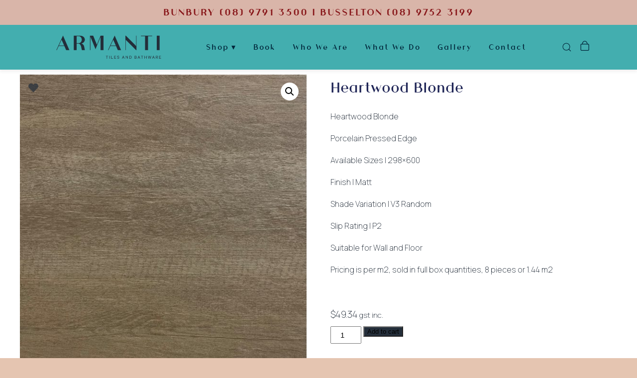

--- FILE ---
content_type: text/html; charset=UTF-8
request_url: https://armanti.com.au/product/heartwood-blonde/
body_size: 22176
content:
<!DOCTYPE html>
<html lang="en-AU">
<head >
<meta charset="UTF-8" />
<meta name="viewport" content="width=device-width, initial-scale=1" />
<title>Heartwood Blonde</title>
<meta name='robots' content='max-image-preview:large' />
	<style>img:is([sizes="auto" i], [sizes^="auto," i]) { contain-intrinsic-size: 3000px 1500px }</style>
	<link rel='dns-prefetch' href='//maps.googleapis.com' />
<link rel='dns-prefetch' href='//capi-automation.s3.us-east-2.amazonaws.com' />
<link rel='dns-prefetch' href='//www.googletagmanager.com' />
<link rel='dns-prefetch' href='//use.fontawesome.com' />
<link rel="alternate" type="application/rss+xml" title="Armanti &raquo; Feed" href="https://armanti.com.au/feed/" />
<link rel="alternate" type="application/rss+xml" title="Armanti &raquo; Comments Feed" href="https://armanti.com.au/comments/feed/" />
<link rel="canonical" href="https://armanti.com.au/product/heartwood-blonde/" />
<script type="text/javascript">
/* <![CDATA[ */
window._wpemojiSettings = {"baseUrl":"https:\/\/s.w.org\/images\/core\/emoji\/16.0.1\/72x72\/","ext":".png","svgUrl":"https:\/\/s.w.org\/images\/core\/emoji\/16.0.1\/svg\/","svgExt":".svg","source":{"concatemoji":"https:\/\/armanti.com.au\/wp-includes\/js\/wp-emoji-release.min.js?ver=6.8.3"}};
/*! This file is auto-generated */
!function(s,n){var o,i,e;function c(e){try{var t={supportTests:e,timestamp:(new Date).valueOf()};sessionStorage.setItem(o,JSON.stringify(t))}catch(e){}}function p(e,t,n){e.clearRect(0,0,e.canvas.width,e.canvas.height),e.fillText(t,0,0);var t=new Uint32Array(e.getImageData(0,0,e.canvas.width,e.canvas.height).data),a=(e.clearRect(0,0,e.canvas.width,e.canvas.height),e.fillText(n,0,0),new Uint32Array(e.getImageData(0,0,e.canvas.width,e.canvas.height).data));return t.every(function(e,t){return e===a[t]})}function u(e,t){e.clearRect(0,0,e.canvas.width,e.canvas.height),e.fillText(t,0,0);for(var n=e.getImageData(16,16,1,1),a=0;a<n.data.length;a++)if(0!==n.data[a])return!1;return!0}function f(e,t,n,a){switch(t){case"flag":return n(e,"\ud83c\udff3\ufe0f\u200d\u26a7\ufe0f","\ud83c\udff3\ufe0f\u200b\u26a7\ufe0f")?!1:!n(e,"\ud83c\udde8\ud83c\uddf6","\ud83c\udde8\u200b\ud83c\uddf6")&&!n(e,"\ud83c\udff4\udb40\udc67\udb40\udc62\udb40\udc65\udb40\udc6e\udb40\udc67\udb40\udc7f","\ud83c\udff4\u200b\udb40\udc67\u200b\udb40\udc62\u200b\udb40\udc65\u200b\udb40\udc6e\u200b\udb40\udc67\u200b\udb40\udc7f");case"emoji":return!a(e,"\ud83e\udedf")}return!1}function g(e,t,n,a){var r="undefined"!=typeof WorkerGlobalScope&&self instanceof WorkerGlobalScope?new OffscreenCanvas(300,150):s.createElement("canvas"),o=r.getContext("2d",{willReadFrequently:!0}),i=(o.textBaseline="top",o.font="600 32px Arial",{});return e.forEach(function(e){i[e]=t(o,e,n,a)}),i}function t(e){var t=s.createElement("script");t.src=e,t.defer=!0,s.head.appendChild(t)}"undefined"!=typeof Promise&&(o="wpEmojiSettingsSupports",i=["flag","emoji"],n.supports={everything:!0,everythingExceptFlag:!0},e=new Promise(function(e){s.addEventListener("DOMContentLoaded",e,{once:!0})}),new Promise(function(t){var n=function(){try{var e=JSON.parse(sessionStorage.getItem(o));if("object"==typeof e&&"number"==typeof e.timestamp&&(new Date).valueOf()<e.timestamp+604800&&"object"==typeof e.supportTests)return e.supportTests}catch(e){}return null}();if(!n){if("undefined"!=typeof Worker&&"undefined"!=typeof OffscreenCanvas&&"undefined"!=typeof URL&&URL.createObjectURL&&"undefined"!=typeof Blob)try{var e="postMessage("+g.toString()+"("+[JSON.stringify(i),f.toString(),p.toString(),u.toString()].join(",")+"));",a=new Blob([e],{type:"text/javascript"}),r=new Worker(URL.createObjectURL(a),{name:"wpTestEmojiSupports"});return void(r.onmessage=function(e){c(n=e.data),r.terminate(),t(n)})}catch(e){}c(n=g(i,f,p,u))}t(n)}).then(function(e){for(var t in e)n.supports[t]=e[t],n.supports.everything=n.supports.everything&&n.supports[t],"flag"!==t&&(n.supports.everythingExceptFlag=n.supports.everythingExceptFlag&&n.supports[t]);n.supports.everythingExceptFlag=n.supports.everythingExceptFlag&&!n.supports.flag,n.DOMReady=!1,n.readyCallback=function(){n.DOMReady=!0}}).then(function(){return e}).then(function(){var e;n.supports.everything||(n.readyCallback(),(e=n.source||{}).concatemoji?t(e.concatemoji):e.wpemoji&&e.twemoji&&(t(e.twemoji),t(e.wpemoji)))}))}((window,document),window._wpemojiSettings);
/* ]]> */
</script>
<link rel='stylesheet' id='font-awesome-css' href='https://armanti.com.au/wp-content/plugins/load-more-products-for-woocommerce/berocket/assets/css/font-awesome.min.css?ver=6.8.3' type='text/css' media='all' />
<link rel='stylesheet' id='formidable-css' href='https://armanti.com.au/wp-content/plugins/formidable/css/formidableforms.css?ver=11271121' type='text/css' media='all' />
<link rel='stylesheet' id='sbi_styles-css' href='https://armanti.com.au/wp-content/plugins/instagram-feed/css/sbi-styles.min.css?ver=6.10.0' type='text/css' media='all' />
<link rel='stylesheet' id='armanti-css' href='https://armanti.com.au/wp-content/themes/armanti/style.css?ver=1.0.0' type='text/css' media='all' />
<style id='wp-emoji-styles-inline-css' type='text/css'>

	img.wp-smiley, img.emoji {
		display: inline !important;
		border: none !important;
		box-shadow: none !important;
		height: 1em !important;
		width: 1em !important;
		margin: 0 0.07em !important;
		vertical-align: -0.1em !important;
		background: none !important;
		padding: 0 !important;
	}
</style>
<link rel='stylesheet' id='wp-block-library-css' href='https://armanti.com.au/wp-includes/css/dist/block-library/style.min.css?ver=6.8.3' type='text/css' media='all' />
<style id='classic-theme-styles-inline-css' type='text/css'>
/*! This file is auto-generated */
.wp-block-button__link{color:#fff;background-color:#32373c;border-radius:9999px;box-shadow:none;text-decoration:none;padding:calc(.667em + 2px) calc(1.333em + 2px);font-size:1.125em}.wp-block-file__button{background:#32373c;color:#fff;text-decoration:none}
</style>
<style id='global-styles-inline-css' type='text/css'>
:root{--wp--preset--aspect-ratio--square: 1;--wp--preset--aspect-ratio--4-3: 4/3;--wp--preset--aspect-ratio--3-4: 3/4;--wp--preset--aspect-ratio--3-2: 3/2;--wp--preset--aspect-ratio--2-3: 2/3;--wp--preset--aspect-ratio--16-9: 16/9;--wp--preset--aspect-ratio--9-16: 9/16;--wp--preset--color--black: #000000;--wp--preset--color--cyan-bluish-gray: #abb8c3;--wp--preset--color--white: #ffffff;--wp--preset--color--pale-pink: #f78da7;--wp--preset--color--vivid-red: #cf2e2e;--wp--preset--color--luminous-vivid-orange: #ff6900;--wp--preset--color--luminous-vivid-amber: #fcb900;--wp--preset--color--light-green-cyan: #7bdcb5;--wp--preset--color--vivid-green-cyan: #00d084;--wp--preset--color--pale-cyan-blue: #8ed1fc;--wp--preset--color--vivid-cyan-blue: #0693e3;--wp--preset--color--vivid-purple: #9b51e0;--wp--preset--gradient--vivid-cyan-blue-to-vivid-purple: linear-gradient(135deg,rgba(6,147,227,1) 0%,rgb(155,81,224) 100%);--wp--preset--gradient--light-green-cyan-to-vivid-green-cyan: linear-gradient(135deg,rgb(122,220,180) 0%,rgb(0,208,130) 100%);--wp--preset--gradient--luminous-vivid-amber-to-luminous-vivid-orange: linear-gradient(135deg,rgba(252,185,0,1) 0%,rgba(255,105,0,1) 100%);--wp--preset--gradient--luminous-vivid-orange-to-vivid-red: linear-gradient(135deg,rgba(255,105,0,1) 0%,rgb(207,46,46) 100%);--wp--preset--gradient--very-light-gray-to-cyan-bluish-gray: linear-gradient(135deg,rgb(238,238,238) 0%,rgb(169,184,195) 100%);--wp--preset--gradient--cool-to-warm-spectrum: linear-gradient(135deg,rgb(74,234,220) 0%,rgb(151,120,209) 20%,rgb(207,42,186) 40%,rgb(238,44,130) 60%,rgb(251,105,98) 80%,rgb(254,248,76) 100%);--wp--preset--gradient--blush-light-purple: linear-gradient(135deg,rgb(255,206,236) 0%,rgb(152,150,240) 100%);--wp--preset--gradient--blush-bordeaux: linear-gradient(135deg,rgb(254,205,165) 0%,rgb(254,45,45) 50%,rgb(107,0,62) 100%);--wp--preset--gradient--luminous-dusk: linear-gradient(135deg,rgb(255,203,112) 0%,rgb(199,81,192) 50%,rgb(65,88,208) 100%);--wp--preset--gradient--pale-ocean: linear-gradient(135deg,rgb(255,245,203) 0%,rgb(182,227,212) 50%,rgb(51,167,181) 100%);--wp--preset--gradient--electric-grass: linear-gradient(135deg,rgb(202,248,128) 0%,rgb(113,206,126) 100%);--wp--preset--gradient--midnight: linear-gradient(135deg,rgb(2,3,129) 0%,rgb(40,116,252) 100%);--wp--preset--font-size--small: 13px;--wp--preset--font-size--medium: 20px;--wp--preset--font-size--large: 36px;--wp--preset--font-size--x-large: 42px;--wp--preset--spacing--20: 0.44rem;--wp--preset--spacing--30: 0.67rem;--wp--preset--spacing--40: 1rem;--wp--preset--spacing--50: 1.5rem;--wp--preset--spacing--60: 2.25rem;--wp--preset--spacing--70: 3.38rem;--wp--preset--spacing--80: 5.06rem;--wp--preset--shadow--natural: 6px 6px 9px rgba(0, 0, 0, 0.2);--wp--preset--shadow--deep: 12px 12px 50px rgba(0, 0, 0, 0.4);--wp--preset--shadow--sharp: 6px 6px 0px rgba(0, 0, 0, 0.2);--wp--preset--shadow--outlined: 6px 6px 0px -3px rgba(255, 255, 255, 1), 6px 6px rgba(0, 0, 0, 1);--wp--preset--shadow--crisp: 6px 6px 0px rgba(0, 0, 0, 1);}:where(.is-layout-flex){gap: 0.5em;}:where(.is-layout-grid){gap: 0.5em;}body .is-layout-flex{display: flex;}.is-layout-flex{flex-wrap: wrap;align-items: center;}.is-layout-flex > :is(*, div){margin: 0;}body .is-layout-grid{display: grid;}.is-layout-grid > :is(*, div){margin: 0;}:where(.wp-block-columns.is-layout-flex){gap: 2em;}:where(.wp-block-columns.is-layout-grid){gap: 2em;}:where(.wp-block-post-template.is-layout-flex){gap: 1.25em;}:where(.wp-block-post-template.is-layout-grid){gap: 1.25em;}.has-black-color{color: var(--wp--preset--color--black) !important;}.has-cyan-bluish-gray-color{color: var(--wp--preset--color--cyan-bluish-gray) !important;}.has-white-color{color: var(--wp--preset--color--white) !important;}.has-pale-pink-color{color: var(--wp--preset--color--pale-pink) !important;}.has-vivid-red-color{color: var(--wp--preset--color--vivid-red) !important;}.has-luminous-vivid-orange-color{color: var(--wp--preset--color--luminous-vivid-orange) !important;}.has-luminous-vivid-amber-color{color: var(--wp--preset--color--luminous-vivid-amber) !important;}.has-light-green-cyan-color{color: var(--wp--preset--color--light-green-cyan) !important;}.has-vivid-green-cyan-color{color: var(--wp--preset--color--vivid-green-cyan) !important;}.has-pale-cyan-blue-color{color: var(--wp--preset--color--pale-cyan-blue) !important;}.has-vivid-cyan-blue-color{color: var(--wp--preset--color--vivid-cyan-blue) !important;}.has-vivid-purple-color{color: var(--wp--preset--color--vivid-purple) !important;}.has-black-background-color{background-color: var(--wp--preset--color--black) !important;}.has-cyan-bluish-gray-background-color{background-color: var(--wp--preset--color--cyan-bluish-gray) !important;}.has-white-background-color{background-color: var(--wp--preset--color--white) !important;}.has-pale-pink-background-color{background-color: var(--wp--preset--color--pale-pink) !important;}.has-vivid-red-background-color{background-color: var(--wp--preset--color--vivid-red) !important;}.has-luminous-vivid-orange-background-color{background-color: var(--wp--preset--color--luminous-vivid-orange) !important;}.has-luminous-vivid-amber-background-color{background-color: var(--wp--preset--color--luminous-vivid-amber) !important;}.has-light-green-cyan-background-color{background-color: var(--wp--preset--color--light-green-cyan) !important;}.has-vivid-green-cyan-background-color{background-color: var(--wp--preset--color--vivid-green-cyan) !important;}.has-pale-cyan-blue-background-color{background-color: var(--wp--preset--color--pale-cyan-blue) !important;}.has-vivid-cyan-blue-background-color{background-color: var(--wp--preset--color--vivid-cyan-blue) !important;}.has-vivid-purple-background-color{background-color: var(--wp--preset--color--vivid-purple) !important;}.has-black-border-color{border-color: var(--wp--preset--color--black) !important;}.has-cyan-bluish-gray-border-color{border-color: var(--wp--preset--color--cyan-bluish-gray) !important;}.has-white-border-color{border-color: var(--wp--preset--color--white) !important;}.has-pale-pink-border-color{border-color: var(--wp--preset--color--pale-pink) !important;}.has-vivid-red-border-color{border-color: var(--wp--preset--color--vivid-red) !important;}.has-luminous-vivid-orange-border-color{border-color: var(--wp--preset--color--luminous-vivid-orange) !important;}.has-luminous-vivid-amber-border-color{border-color: var(--wp--preset--color--luminous-vivid-amber) !important;}.has-light-green-cyan-border-color{border-color: var(--wp--preset--color--light-green-cyan) !important;}.has-vivid-green-cyan-border-color{border-color: var(--wp--preset--color--vivid-green-cyan) !important;}.has-pale-cyan-blue-border-color{border-color: var(--wp--preset--color--pale-cyan-blue) !important;}.has-vivid-cyan-blue-border-color{border-color: var(--wp--preset--color--vivid-cyan-blue) !important;}.has-vivid-purple-border-color{border-color: var(--wp--preset--color--vivid-purple) !important;}.has-vivid-cyan-blue-to-vivid-purple-gradient-background{background: var(--wp--preset--gradient--vivid-cyan-blue-to-vivid-purple) !important;}.has-light-green-cyan-to-vivid-green-cyan-gradient-background{background: var(--wp--preset--gradient--light-green-cyan-to-vivid-green-cyan) !important;}.has-luminous-vivid-amber-to-luminous-vivid-orange-gradient-background{background: var(--wp--preset--gradient--luminous-vivid-amber-to-luminous-vivid-orange) !important;}.has-luminous-vivid-orange-to-vivid-red-gradient-background{background: var(--wp--preset--gradient--luminous-vivid-orange-to-vivid-red) !important;}.has-very-light-gray-to-cyan-bluish-gray-gradient-background{background: var(--wp--preset--gradient--very-light-gray-to-cyan-bluish-gray) !important;}.has-cool-to-warm-spectrum-gradient-background{background: var(--wp--preset--gradient--cool-to-warm-spectrum) !important;}.has-blush-light-purple-gradient-background{background: var(--wp--preset--gradient--blush-light-purple) !important;}.has-blush-bordeaux-gradient-background{background: var(--wp--preset--gradient--blush-bordeaux) !important;}.has-luminous-dusk-gradient-background{background: var(--wp--preset--gradient--luminous-dusk) !important;}.has-pale-ocean-gradient-background{background: var(--wp--preset--gradient--pale-ocean) !important;}.has-electric-grass-gradient-background{background: var(--wp--preset--gradient--electric-grass) !important;}.has-midnight-gradient-background{background: var(--wp--preset--gradient--midnight) !important;}.has-small-font-size{font-size: var(--wp--preset--font-size--small) !important;}.has-medium-font-size{font-size: var(--wp--preset--font-size--medium) !important;}.has-large-font-size{font-size: var(--wp--preset--font-size--large) !important;}.has-x-large-font-size{font-size: var(--wp--preset--font-size--x-large) !important;}
:where(.wp-block-post-template.is-layout-flex){gap: 1.25em;}:where(.wp-block-post-template.is-layout-grid){gap: 1.25em;}
:where(.wp-block-columns.is-layout-flex){gap: 2em;}:where(.wp-block-columns.is-layout-grid){gap: 2em;}
:root :where(.wp-block-pullquote){font-size: 1.5em;line-height: 1.6;}
</style>
<link rel='stylesheet' id='auto-fill-css-css' href='https://armanti.com.au/wp-content/plugins/checkout-address-autofill-for-woocommerce/assets/css/autofill.css?ver=6.8.3' type='text/css' media='all' />
<link rel='stylesheet' id='woof-css' href='https://armanti.com.au/wp-content/plugins/woocommerce-products-filter/css/front.css?ver=1.3.7.3' type='text/css' media='all' />
<style id='woof-inline-css' type='text/css'>

.woof_products_top_panel li span, .woof_products_top_panel2 li span{background: url(https://armanti.com.au/wp-content/plugins/woocommerce-products-filter/img/delete.png);background-size: 14px 14px;background-repeat: no-repeat;background-position: right;}
.woof_edit_view{
                    display: none;
                }
.woof_price_search_container .price_slider_amount button.button{
                        display: none;
                    }

                    /***** END: hiding submit button of the price slider ******/

</style>
<link rel='stylesheet' id='chosen-drop-down-css' href='https://armanti.com.au/wp-content/plugins/woocommerce-products-filter/js/chosen/chosen.min.css?ver=1.3.7.3' type='text/css' media='all' />
<link rel='stylesheet' id='woof_by_author_html_items-css' href='https://armanti.com.au/wp-content/plugins/woocommerce-products-filter/ext/by_author/css/by_author.css?ver=1.3.7.3' type='text/css' media='all' />
<link rel='stylesheet' id='woof_by_instock_html_items-css' href='https://armanti.com.au/wp-content/plugins/woocommerce-products-filter/ext/by_instock/css/by_instock.css?ver=1.3.7.3' type='text/css' media='all' />
<link rel='stylesheet' id='woof_by_onsales_html_items-css' href='https://armanti.com.au/wp-content/plugins/woocommerce-products-filter/ext/by_onsales/css/by_onsales.css?ver=1.3.7.3' type='text/css' media='all' />
<link rel='stylesheet' id='woof_by_text_html_items-css' href='https://armanti.com.au/wp-content/plugins/woocommerce-products-filter/ext/by_text/assets/css/front.css?ver=1.3.7.3' type='text/css' media='all' />
<link rel='stylesheet' id='woof_label_html_items-css' href='https://armanti.com.au/wp-content/plugins/woocommerce-products-filter/ext/label/css/html_types/label.css?ver=1.3.7.3' type='text/css' media='all' />
<link rel='stylesheet' id='woof_query_save_html_items-css' href='https://armanti.com.au/wp-content/plugins/woocommerce-products-filter/ext/query_save/css/query_save.css?ver=1.3.7.3' type='text/css' media='all' />
<link rel='stylesheet' id='woof_select_radio_check_html_items-css' href='https://armanti.com.au/wp-content/plugins/woocommerce-products-filter/ext/select_radio_check/css/html_types/select_radio_check.css?ver=1.3.7.3' type='text/css' media='all' />
<link rel='stylesheet' id='woof_sd_html_items_checkbox-css' href='https://armanti.com.au/wp-content/plugins/woocommerce-products-filter/ext/smart_designer/css/elements/checkbox.css?ver=1.3.7.3' type='text/css' media='all' />
<link rel='stylesheet' id='woof_sd_html_items_radio-css' href='https://armanti.com.au/wp-content/plugins/woocommerce-products-filter/ext/smart_designer/css/elements/radio.css?ver=1.3.7.3' type='text/css' media='all' />
<link rel='stylesheet' id='woof_sd_html_items_switcher-css' href='https://armanti.com.au/wp-content/plugins/woocommerce-products-filter/ext/smart_designer/css/elements/switcher.css?ver=1.3.7.3' type='text/css' media='all' />
<link rel='stylesheet' id='woof_sd_html_items_color-css' href='https://armanti.com.au/wp-content/plugins/woocommerce-products-filter/ext/smart_designer/css/elements/color.css?ver=1.3.7.3' type='text/css' media='all' />
<link rel='stylesheet' id='woof_sd_html_items_tooltip-css' href='https://armanti.com.au/wp-content/plugins/woocommerce-products-filter/ext/smart_designer/css/tooltip.css?ver=1.3.7.3' type='text/css' media='all' />
<link rel='stylesheet' id='woof_sd_html_items_front-css' href='https://armanti.com.au/wp-content/plugins/woocommerce-products-filter/ext/smart_designer/css/front.css?ver=1.3.7.3' type='text/css' media='all' />
<link rel='stylesheet' id='woof-switcher23-css' href='https://armanti.com.au/wp-content/plugins/woocommerce-products-filter/css/switcher.css?ver=1.3.7.3' type='text/css' media='all' />
<link rel='stylesheet' id='photoswipe-css' href='https://armanti.com.au/wp-content/plugins/woocommerce/assets/css/photoswipe/photoswipe.min.css?ver=10.3.5' type='text/css' media='all' />
<link rel='stylesheet' id='photoswipe-default-skin-css' href='https://armanti.com.au/wp-content/plugins/woocommerce/assets/css/photoswipe/default-skin/default-skin.min.css?ver=10.3.5' type='text/css' media='all' />
<link rel='stylesheet' id='woocommerce-layout-css' href='https://armanti.com.au/wp-content/plugins/woocommerce/assets/css/woocommerce-layout.css?ver=10.3.5' type='text/css' media='all' />
<link rel='stylesheet' id='woocommerce-smallscreen-css' href='https://armanti.com.au/wp-content/plugins/woocommerce/assets/css/woocommerce-smallscreen.css?ver=10.3.5' type='text/css' media='only screen and (max-width: 768px)' />
<link rel='stylesheet' id='woocommerce-general-css' href='https://armanti.com.au/wp-content/plugins/woocommerce/assets/css/woocommerce.css?ver=10.3.5' type='text/css' media='all' />
<style id='woocommerce-inline-inline-css' type='text/css'>
.woocommerce form .form-row .required { visibility: visible; }
</style>
<link rel='stylesheet' id='alg-wc-wish-list-css' href='https://armanti.com.au/wp-content/plugins/wish-list-for-woocommerce/assets/css/alg-wc-wish-list.min.css?ver=251127-112038' type='text/css' media='all' />
<link rel='stylesheet' id='alg-font-awesome-css' href='https://use.fontawesome.com/releases/v5.5.0/css/all.css?ver=6.8.3' type='text/css' media='all' />
<link rel='stylesheet' id='alg-wc-wish-list-izitoast-css' href='https://armanti.com.au/wp-content/plugins/wish-list-for-woocommerce/assets/vendor/izitoast/css/iziToast.min.css?ver=251127-112038' type='text/css' media='all' />
<link rel='stylesheet' id='brands-styles-css' href='https://armanti.com.au/wp-content/plugins/woocommerce/assets/css/brands.css?ver=10.3.5' type='text/css' media='all' />
<link rel='stylesheet' id='dashicons-css' href='https://armanti.com.au/wp-includes/css/dashicons.min.css?ver=6.8.3' type='text/css' media='all' />
<link rel='stylesheet' id='tile-builder-css' href='https://armanti.com.au/wp-content/themes/armanti/css/tile-builder.css?version=032&#038;ver=6.8.3' type='text/css' media='all' />
<link rel='stylesheet' id='pss-css' href='https://armanti.com.au/wp-content/themes/armanti/css/site.css?version=102&#038;ver=6.8.3' type='text/css' media='all' />
<script type="text/javascript" src="https://armanti.com.au/wp-includes/js/jquery/jquery.min.js?ver=3.7.1" id="jquery-core-js"></script>
<script type="text/javascript" src="https://armanti.com.au/wp-includes/js/jquery/jquery-migrate.min.js?ver=3.4.1" id="jquery-migrate-js"></script>
<script type="text/javascript" id="sbi_scripts-js-extra">
/* <![CDATA[ */
var sb_instagram_js_options = {"font_method":"svg","resized_url":"https:\/\/armanti.com.au\/wp-content\/uploads\/sb-instagram-feed-images\/","placeholder":"https:\/\/armanti.com.au\/wp-content\/plugins\/instagram-feed\/img\/placeholder.png","ajax_url":"https:\/\/armanti.com.au\/wp-admin\/admin-ajax.php"};
/* ]]> */
</script>
<script type="text/javascript" src="https://armanti.com.au/wp-content/plugins/instagram-feed/js/sbi-scripts.min.js?ver=6.10.0" id="sbi_scripts-js"></script>
<script type="text/javascript" id="woof-husky-js-extra">
/* <![CDATA[ */
var woof_husky_txt = {"ajax_url":"https:\/\/armanti.com.au\/wp-admin\/admin-ajax.php","plugin_uri":"https:\/\/armanti.com.au\/wp-content\/plugins\/woocommerce-products-filter\/ext\/by_text\/","loader":"https:\/\/armanti.com.au\/wp-content\/plugins\/woocommerce-products-filter\/ext\/by_text\/assets\/img\/ajax-loader.gif","not_found":"Nothing found!","prev":"Prev","next":"Next","site_link":"https:\/\/armanti.com.au","default_data":{"placeholder":"","behavior":"title","search_by_full_word":0,"autocomplete":1,"how_to_open_links":0,"taxonomy_compatibility":0,"sku_compatibility":0,"custom_fields":"","search_desc_variant":0,"view_text_length":10,"min_symbols":3,"max_posts":10,"image":"","notes_for_customer":"","template":"default","max_open_height":300,"page":0}};
/* ]]> */
</script>
<script type="text/javascript" src="https://armanti.com.au/wp-content/plugins/woocommerce-products-filter/ext/by_text/assets/js/husky.js?ver=1.3.7.3" id="woof-husky-js"></script>
<script type="text/javascript" src="https://armanti.com.au/wp-content/plugins/woocommerce/assets/js/jquery-blockui/jquery.blockUI.min.js?ver=2.7.0-wc.10.3.5" id="wc-jquery-blockui-js" defer="defer" data-wp-strategy="defer"></script>
<script type="text/javascript" id="wc-add-to-cart-js-extra">
/* <![CDATA[ */
var wc_add_to_cart_params = {"ajax_url":"\/wp-admin\/admin-ajax.php","wc_ajax_url":"\/?wc-ajax=%%endpoint%%","i18n_view_cart":"View cart","cart_url":"https:\/\/armanti.com.au\/cart\/","is_cart":"","cart_redirect_after_add":"no"};
/* ]]> */
</script>
<script type="text/javascript" src="https://armanti.com.au/wp-content/plugins/woocommerce/assets/js/frontend/add-to-cart.min.js?ver=10.3.5" id="wc-add-to-cart-js" defer="defer" data-wp-strategy="defer"></script>
<script type="text/javascript" src="https://armanti.com.au/wp-content/plugins/woocommerce/assets/js/zoom/jquery.zoom.min.js?ver=1.7.21-wc.10.3.5" id="wc-zoom-js" defer="defer" data-wp-strategy="defer"></script>
<script type="text/javascript" src="https://armanti.com.au/wp-content/plugins/woocommerce/assets/js/flexslider/jquery.flexslider.min.js?ver=2.7.2-wc.10.3.5" id="wc-flexslider-js" defer="defer" data-wp-strategy="defer"></script>
<script type="text/javascript" src="https://armanti.com.au/wp-content/plugins/woocommerce/assets/js/photoswipe/photoswipe.min.js?ver=4.1.1-wc.10.3.5" id="wc-photoswipe-js" defer="defer" data-wp-strategy="defer"></script>
<script type="text/javascript" src="https://armanti.com.au/wp-content/plugins/woocommerce/assets/js/photoswipe/photoswipe-ui-default.min.js?ver=4.1.1-wc.10.3.5" id="wc-photoswipe-ui-default-js" defer="defer" data-wp-strategy="defer"></script>
<script type="text/javascript" id="wc-single-product-js-extra">
/* <![CDATA[ */
var wc_single_product_params = {"i18n_required_rating_text":"Please select a rating","i18n_rating_options":["1 of 5 stars","2 of 5 stars","3 of 5 stars","4 of 5 stars","5 of 5 stars"],"i18n_product_gallery_trigger_text":"View full-screen image gallery","review_rating_required":"yes","flexslider":{"rtl":false,"animation":"slide","smoothHeight":true,"directionNav":false,"controlNav":"thumbnails","slideshow":false,"animationSpeed":500,"animationLoop":false,"allowOneSlide":false},"zoom_enabled":"1","zoom_options":[],"photoswipe_enabled":"1","photoswipe_options":{"shareEl":false,"closeOnScroll":false,"history":false,"hideAnimationDuration":0,"showAnimationDuration":0},"flexslider_enabled":"1"};
/* ]]> */
</script>
<script type="text/javascript" src="https://armanti.com.au/wp-content/plugins/woocommerce/assets/js/frontend/single-product.min.js?ver=10.3.5" id="wc-single-product-js" defer="defer" data-wp-strategy="defer"></script>
<script type="text/javascript" src="https://armanti.com.au/wp-content/plugins/woocommerce/assets/js/js-cookie/js.cookie.min.js?ver=2.1.4-wc.10.3.5" id="wc-js-cookie-js" defer="defer" data-wp-strategy="defer"></script>
<script type="text/javascript" id="woocommerce-js-extra">
/* <![CDATA[ */
var woocommerce_params = {"ajax_url":"\/wp-admin\/admin-ajax.php","wc_ajax_url":"\/?wc-ajax=%%endpoint%%","i18n_password_show":"Show password","i18n_password_hide":"Hide password"};
/* ]]> */
</script>
<script type="text/javascript" src="https://armanti.com.au/wp-content/plugins/woocommerce/assets/js/frontend/woocommerce.min.js?ver=10.3.5" id="woocommerce-js" defer="defer" data-wp-strategy="defer"></script>

<!-- Google tag (gtag.js) snippet added by Site Kit -->
<!-- Google Analytics snippet added by Site Kit -->
<script type="text/javascript" src="https://www.googletagmanager.com/gtag/js?id=G-MPN4C9BMR0" id="google_gtagjs-js" async></script>
<script type="text/javascript" id="google_gtagjs-js-after">
/* <![CDATA[ */
window.dataLayer = window.dataLayer || [];function gtag(){dataLayer.push(arguments);}
gtag("set","linker",{"domains":["armanti.com.au"]});
gtag("js", new Date());
gtag("set", "developer_id.dZTNiMT", true);
gtag("config", "G-MPN4C9BMR0");
/* ]]> */
</script>
<link rel="https://api.w.org/" href="https://armanti.com.au/wp-json/" /><link rel="alternate" title="JSON" type="application/json" href="https://armanti.com.au/wp-json/wp/v2/product/5505" /><link rel="EditURI" type="application/rsd+xml" title="RSD" href="https://armanti.com.au/xmlrpc.php?rsd" />
<link rel="alternate" title="oEmbed (JSON)" type="application/json+oembed" href="https://armanti.com.au/wp-json/oembed/1.0/embed?url=https%3A%2F%2Farmanti.com.au%2Fproduct%2Fheartwood-blonde%2F" />
<link rel="alternate" title="oEmbed (XML)" type="text/xml+oembed" href="https://armanti.com.au/wp-json/oembed/1.0/embed?url=https%3A%2F%2Farmanti.com.au%2Fproduct%2Fheartwood-blonde%2F&#038;format=xml" />
<meta name="generator" content="Site Kit by Google 1.166.0" /><style></style><style>
                .lmp_load_more_button.br_lmp_button_settings .lmp_button:hover {
                    background-color: #000000!important;
                    color: #ffffff!important;
                }
                .lmp_load_more_button.br_lmp_prev_settings .lmp_button:hover {
                    background-color: #9999ff!important;
                    color: #111111!important;
                }li.product.lazy, .berocket_lgv_additional_data.lazy{opacity:0;}</style>  <script>
    jQuery.noConflict();
    jQuery(document).ready(function($) {

      
	  $(document).scroll(function () {
			var y = $(this).scrollTop();
			if (y > 50) {
				$('.site-header ul.genesis-nav-menu > li').addClass("shrink");
				$('.header-logo img').addClass("shrink");
				$('.site-header .genesis-nav-menu a').addClass("shrink");
				$('.site-header .nav-primary .sub-menu').addClass("shrink");
			} else {
				$('.site-header ul.genesis-nav-menu > li').removeClass("shrink");
				$('.header-logo img').removeClass("shrink");
				$('.site-header .genesis-nav-menu a').removeClass("shrink");
				$('.site-header .nav-primary .sub-menu').removeClass("shrink");
			}

		});

    });
  </script>


    <script type="text/javascript">
    jQuery(document).ready(function($){
        $('.single_add_to_cart_button').addClass('button_navy').addClass('button_text_white');
    });
    </script>

    <script>document.documentElement.className += " js";</script>
<link rel="pingback" href="https://armanti.com.au/xmlrpc.php" />
<meta name="facebook-domain-verification" content="0xeias86fnec92avxd9fjidwq0yd4c" />

<link rel="preconnect" href="https://fonts.googleapis.com">
<link rel="preconnect" href="https://fonts.gstatic.com" crossorigin>
<link href="https://fonts.googleapis.com/css2?family=Manrope:wght@200;300;400;500;700&display=swap" rel="stylesheet">

<link rel="stylesheet" type="text/css" href="/wp-content/themes/armanti/fonts/style.css"/>
<link rel="stylesheet" href="https://cdnjs.cloudflare.com/ajax/libs/animate.css/3.7.2/animate.min.css">

<script src="/wp-content/themes/armanti/uikit/dist/js/uikit.min.js"></script>
<script src="/wp-content/themes/armanti/uikit/dist/js/uikit-icons.min.js"></script>	<noscript><style>.woocommerce-product-gallery{ opacity: 1 !important; }</style></noscript>
				<script  type="text/javascript">
				!function(f,b,e,v,n,t,s){if(f.fbq)return;n=f.fbq=function(){n.callMethod?
					n.callMethod.apply(n,arguments):n.queue.push(arguments)};if(!f._fbq)f._fbq=n;
					n.push=n;n.loaded=!0;n.version='2.0';n.queue=[];t=b.createElement(e);t.async=!0;
					t.src=v;s=b.getElementsByTagName(e)[0];s.parentNode.insertBefore(t,s)}(window,
					document,'script','https://connect.facebook.net/en_US/fbevents.js');
			</script>
			<!-- WooCommerce Facebook Integration Begin -->
			<script  type="text/javascript">

				fbq('init', '388180249634425', {}, {
    "agent": "woocommerce_6-10.3.5-3.5.14"
});

				document.addEventListener( 'DOMContentLoaded', function() {
					// Insert placeholder for events injected when a product is added to the cart through AJAX.
					document.body.insertAdjacentHTML( 'beforeend', '<div class=\"wc-facebook-pixel-event-placeholder\"></div>' );
				}, false );

			</script>
			<!-- WooCommerce Facebook Integration End -->
			<link rel="icon" href="https://armanti.com.au/wp-content/uploads/2021/02/cropped-ArmantiLogo2-32x32.png" sizes="32x32" />
<link rel="icon" href="https://armanti.com.au/wp-content/uploads/2021/02/cropped-ArmantiLogo2-192x192.png" sizes="192x192" />
<link rel="apple-touch-icon" href="https://armanti.com.au/wp-content/uploads/2021/02/cropped-ArmantiLogo2-180x180.png" />
<meta name="msapplication-TileImage" content="https://armanti.com.au/wp-content/uploads/2021/02/cropped-ArmantiLogo2-270x270.png" />
		<style type="text/css" id="wp-custom-css">
			.pss-slideshow-item .pss-slide_heading.button_navy {
	background: #f1efe4 !important;
}
.post-16343 #frm_form_60_container {
max-width: 700px;
margin: 0 auto;
}
.post-16343 {
	max-width:700px;
	margin:0 auto;
}
.page-id-16343 #top-featured-image {
	width: 100%;
	left:0;
	margin-left:0;
	background-size: cover;
	background-attachment: unset;
	margin-top:140px;
}
.page-id-16343 #top-featured-image .pss-feature_heading {
	margin-top:0;
}
.frm_form_field:not(.frm_compact) .frm_dropzone {
	max-width:none;
}
@media screen and (max-width:767px) {
	.page-id-16343 #top-featured-image {
		margin: 0 -20px;
		width: calc(100% - 40px);
		padding: 40px;
		margin-top: 170px;
		height: 200px;
		margin-bottom:40px;
	}
	.page-id-16343 #top-featured-image .pss-feature_heading {
		margin-top:0 !important;
	}
}		</style>
		</head>
<body class="wp-singular product-template-default single single-product postid-5505 wp-theme-genesis wp-child-theme-armanti theme-genesis woocommerce woocommerce-page woocommerce-no-js header-image full-width-content genesis-breadcrumbs-hidden genesis-footer-widgets-hidden" itemscope itemtype="https://schema.org/WebPage">
<script>
function showMiddlePlaceholder() {
    var elem = document.querySelector('.submenu-middle');
    elem.style.height = '100%';
}
function hideMiddlePlaceholder() {
    var elem = document.querySelector('.submenu-middle');
    elem.style.height = '0%';
}
</script> 

<header class="site-header do-not-print blue txt_navy" itemscope="" itemtype="https://schema.org/WPHeader">
                                <a class="top-bar pink txt_red hover_banner_red hover_bannertext_pink" href="https://armanti.com.au/contact/"> BUNBURY (08) 9791 3500 | BUSSELTON (08) 9752 3199</a>
                <div class="wrap">
        <div class="title-area">
            <div class="header-logo"><a href="/" ><img src="https://armanti.com.au/wp-content/themes/armanti/images/armanti_text-logo.svg" alt="Armanti Logo"></a></div>
        </div>

        <nav class="nav-primary" aria-label="Main" itemscope="" itemtype="https://schema.org/SiteNavigationElement">
            <div class="wrap">

                <div class="genesis-nav-menu shop_menu menu_beige menu_text_blue" ><a class="menu-item shop-menu_button" type="button">Shop</a></div>
                <div class="menu-main-menu-container"><ul id="menu-main-menu" class="genesis-nav-menu menu_beige menu_text_blue"><li id="menu-item-15340" class="menu-item menu-item-type-post_type menu-item-object-page menu-item-15340"><a href="https://armanti.com.au/book/" itemprop="url">Book</a></li>
<li id="menu-item-115" class="menu-item menu-item-type-post_type menu-item-object-page menu-item-115"><a href="https://armanti.com.au/who-we-are/" itemprop="url">Who We Are</a></li>
<li id="menu-item-114" class="menu-item menu-item-type-post_type menu-item-object-page menu-item-114"><a href="https://armanti.com.au/what-we-do/" itemprop="url">What We Do</a></li>
<li id="menu-item-5084" class="menu-item menu-item-type-post_type menu-item-object-page menu-item-5084"><a href="https://armanti.com.au/gallery_page/" itemprop="url">Gallery</a></li>
<li id="menu-item-112" class="menu-item menu-item-type-post_type menu-item-object-page menu-item-112"><a href="https://armanti.com.au/contact/" itemprop="url">Contact</a></li>
</ul></div>  

			</div>
            <div class="uk-navbar-right menu_beige menu_text_blue">
                <a class="uk-navbar-toggle" href="#modal-full" uk-search-icon uk-toggle></a>
                <a href="https://armanti.com.au/cart/" title="View your shopping cart" class="cart-button"><img src="/wp-content/themes/armanti/images/cart-icon.svg" uk-svg /></a>
            </div>
        </nav>
        <div class="nav-mobile" ><a href="" uk-toggle="target: #offcanvas-nav-primary">MENU</a></div>
        
        <div id="offcanvas-nav-primary" uk-offcanvas="overlay: true">
            <div class="uk-offcanvas-bar uk-flex uk-flex-column">
                
                <ul class="uk-nav uk-nav-primary"><li id="menu-item-5034" class="menu-item menu-item-type-post_type menu-item-object-page menu-item-home menu-item-5034"><a href="https://armanti.com.au/" itemprop="url">Home</a></li>
<li id="menu-item-15341" class="menu-item menu-item-type-post_type menu-item-object-page menu-item-15341"><a href="https://armanti.com.au/book/" itemprop="url">Book</a></li>
<li id="menu-item-5037" class="menu-item menu-item-type-post_type menu-item-object-page menu-item-5037"><a href="https://armanti.com.au/who-we-are/" itemprop="url">Who We Are</a></li>
<li id="menu-item-5036" class="menu-item menu-item-type-post_type menu-item-object-page menu-item-5036"><a href="https://armanti.com.au/what-we-do/" itemprop="url">What We Do</a></li>
<li id="menu-item-5085" class="menu-item menu-item-type-post_type menu-item-object-page menu-item-5085"><a href="https://armanti.com.au/gallery_page/" itemprop="url">Gallery</a></li>
<li id="menu-item-5035" class="menu-item menu-item-type-post_type menu-item-object-page current-product-parent menu-item-5035"><a href="https://armanti.com.au/contact/" itemprop="url">Contact</a></li>
<li id="menu-item-10572" class="uk-nav-sub menu-item menu-item-type-custom menu-item-object-custom menu-item-has-children menu-item-10572"><a itemprop="url">Shop</a>
<div uk-dropdown="mode: click;flip:false;">

<ul class="sub-menu">
	<li id="menu-item-5039" class="menu-item menu-item-type-taxonomy menu-item-object-product_cat menu-item-has-children menu-item-5039"><a href="https://armanti.com.au/product-category/bathroom/" itemprop="url">Bathroom</a>
<div uk-dropdown="mode: click;flip:false;">

	<ul class="sub-menu">
		<li id="menu-item-10576" class="menu-item menu-item-type-taxonomy menu-item-object-product_cat menu-item-has-children menu-item-10576"><a href="https://armanti.com.au/product-category/bathroom/tapware-bathroom/" itemprop="url">Tapware</a>
<div uk-dropdown="mode: click;flip:false;">

		<ul class="sub-menu">
			<li id="menu-item-10622" class="menu-item menu-item-type-taxonomy menu-item-object-product_cat menu-item-10622"><a href="https://armanti.com.au/product-category/bathroom/tapware-bathroom/basin-mixers/" itemprop="url">Basin Mixers</a></li>
			<li id="menu-item-10624" class="menu-item menu-item-type-taxonomy menu-item-object-product_cat menu-item-10624"><a href="https://armanti.com.au/product-category/bathroom/tapware-bathroom/wall-mixers/" itemprop="url">Wall Mixers</a></li>
			<li id="menu-item-10625" class="menu-item menu-item-type-taxonomy menu-item-object-product_cat menu-item-10625"><a href="https://armanti.com.au/product-category/bathroom/tapware-bathroom/shower-heads-rails/" itemprop="url">Shower Heads &amp; Rails</a></li>
			<li id="menu-item-10628" class="menu-item menu-item-type-taxonomy menu-item-object-product_cat menu-item-10628"><a href="https://armanti.com.au/product-category/bathroom/tapware-bathroom/wall-basin-bath-mixer-sets/" itemprop="url">Wall Basin &amp; Bath Mixer Sets</a></li>
			<li id="menu-item-10629" class="menu-item menu-item-type-taxonomy menu-item-object-product_cat menu-item-10629"><a href="https://armanti.com.au/product-category/bathroom/tapware-bathroom/basin-sets-tapware/" itemprop="url">Basin Sets &amp; Tapware</a></li>
			<li id="menu-item-10631" class="menu-item menu-item-type-taxonomy menu-item-object-product_cat menu-item-10631"><a href="https://armanti.com.au/product-category/bathroom/tapware-bathroom/outlets-bath-fillers/" itemprop="url">Outlets &amp; Bath Fillers</a></li>
		</ul>
		</div>
</li>
		<li id="menu-item-10581" class="menu-item menu-item-type-taxonomy menu-item-object-product_cat menu-item-has-children menu-item-10581"><a href="https://armanti.com.au/product-category/bathroom/basins/" itemprop="url">Basins</a>
<div uk-dropdown="mode: click;flip:false;">

		<ul class="sub-menu">
			<li id="menu-item-10632" class="menu-item menu-item-type-taxonomy menu-item-object-product_cat menu-item-10632"><a href="https://armanti.com.au/product-category/bathroom/basins/above-counter-basins/" itemprop="url">Above Counter Basins</a></li>
			<li id="menu-item-10634" class="menu-item menu-item-type-taxonomy menu-item-object-product_cat menu-item-10634"><a href="https://armanti.com.au/product-category/bathroom/basins/inset-basins/" itemprop="url">Inset basins</a></li>
			<li id="menu-item-10636" class="menu-item menu-item-type-taxonomy menu-item-object-product_cat menu-item-10636"><a href="https://armanti.com.au/product-category/bathroom/basins/semi-inset-basins/" itemprop="url">Semi Inset Basins</a></li>
			<li id="menu-item-10638" class="menu-item menu-item-type-taxonomy menu-item-object-product_cat menu-item-10638"><a href="https://armanti.com.au/product-category/bathroom/basins/wall-hung-basins/" itemprop="url">Wall Hung Basins</a></li>
			<li id="menu-item-10640" class="menu-item menu-item-type-taxonomy menu-item-object-product_cat menu-item-10640"><a href="https://armanti.com.au/product-category/bathroom/basins/under-counter/" itemprop="url">Under Counter Basins</a></li>
		</ul>
		</div>
</li>
		<li id="menu-item-10582" class="menu-item menu-item-type-taxonomy menu-item-object-product_cat menu-item-has-children menu-item-10582"><a href="https://armanti.com.au/product-category/bathroom/cabinetry-mirrors/" itemprop="url">Cabinetry &amp; Mirrors</a>
<div uk-dropdown="mode: click;flip:false;">

		<ul class="sub-menu">
			<li id="menu-item-10642" class="menu-item menu-item-type-taxonomy menu-item-object-product_cat current_page_parent menu-item-10642"><a href="https://armanti.com.au/product-category/bathroom/cabinetry-mirrors/vanities/" itemprop="url">Vanities</a></li>
			<li id="menu-item-10643" class="menu-item menu-item-type-taxonomy menu-item-object-product_cat menu-item-10643"><a href="https://armanti.com.au/product-category/bathroom/cabinetry-mirrors/ensembles-tallboys-shelves/" itemprop="url">Ensembles, Tallboys &amp; Shelves</a></li>
			<li id="menu-item-10645" class="menu-item menu-item-type-taxonomy menu-item-object-product_cat menu-item-10645"><a href="https://armanti.com.au/product-category/bathroom/cabinetry-mirrors/shaving-cabinets/" itemprop="url">Shaving Cabinets</a></li>
			<li id="menu-item-10647" class="menu-item menu-item-type-taxonomy menu-item-object-product_cat menu-item-10647"><a href="https://armanti.com.au/product-category/bathroom/cabinetry-mirrors/mirrors-cabinetry-mirrors/" itemprop="url">Mirrors</a></li>
		</ul>
		</div>
</li>
		<li id="menu-item-10583" class="menu-item menu-item-type-taxonomy menu-item-object-product_cat menu-item-has-children menu-item-10583"><a href="https://armanti.com.au/product-category/bathroom/toilet-suites/" itemprop="url">Toilet Suites</a>
<div uk-dropdown="mode: click;flip:false;">

		<ul class="sub-menu">
			<li id="menu-item-10654" class="menu-item menu-item-type-taxonomy menu-item-object-product_cat menu-item-10654"><a href="https://armanti.com.au/product-category/bathroom/toilet-suites/wall-faced-toilet-suites-toilet-suites/" itemprop="url">Wall Faced Toilet Suites</a></li>
			<li id="menu-item-10649" class="menu-item menu-item-type-taxonomy menu-item-object-product_cat menu-item-10649"><a href="https://armanti.com.au/product-category/bathroom/toilet-suites/in-wall/" itemprop="url">In-Wall Suites</a></li>
			<li id="menu-item-10651" class="menu-item menu-item-type-taxonomy menu-item-object-product_cat menu-item-10651"><a href="https://armanti.com.au/product-category/bathroom/toilet-suites/wall-hung/" itemprop="url">Wall Hung Toilets</a></li>
			<li id="menu-item-10655" class="menu-item menu-item-type-taxonomy menu-item-object-product_cat menu-item-10655"><a href="https://armanti.com.au/product-category/bathroom/toilet-suites/close-coupled/" itemprop="url">Close Coupled Toilet Suites</a></li>
		</ul>
		</div>
</li>
		<li id="menu-item-10584" class="menu-item menu-item-type-taxonomy menu-item-object-product_cat menu-item-has-children menu-item-10584"><a href="https://armanti.com.au/product-category/bathroom/baths/" itemprop="url">Baths</a>
<div uk-dropdown="mode: click;flip:false;">

		<ul class="sub-menu">
			<li id="menu-item-10657" class="menu-item menu-item-type-taxonomy menu-item-object-product_cat menu-item-10657"><a href="https://armanti.com.au/product-category/bathroom/baths/freestanding-baths/" itemprop="url">Freestanding Baths</a></li>
			<li id="menu-item-10658" class="menu-item menu-item-type-taxonomy menu-item-object-product_cat menu-item-10658"><a href="https://armanti.com.au/product-category/bathroom/baths/inset-baths/" itemprop="url">Inset Baths</a></li>
			<li id="menu-item-10659" class="menu-item menu-item-type-taxonomy menu-item-object-product_cat menu-item-10659"><a href="https://armanti.com.au/product-category/bathroom/baths/island-baths/" itemprop="url">Island Baths</a></li>
		</ul>
		</div>
</li>
		<li id="menu-item-10585" class="menu-item menu-item-type-taxonomy menu-item-object-product_cat menu-item-has-children menu-item-10585"><a href="https://armanti.com.au/product-category/bathroom/accessories/" itemprop="url">Accessories</a>
<div uk-dropdown="mode: click;flip:false;">

		<ul class="sub-menu">
			<li id="menu-item-10660" class="menu-item menu-item-type-taxonomy menu-item-object-product_cat menu-item-10660"><a href="https://armanti.com.au/product-category/bathroom/accessories/floor-drains-wastes-bottle-traps/" itemprop="url">Floor Drains, Wastes &amp; Bottle Traps</a></li>
			<li id="menu-item-10662" class="menu-item menu-item-type-taxonomy menu-item-object-product_cat menu-item-10662"><a href="https://armanti.com.au/product-category/bathroom/accessories/hand-towel-holders/" itemprop="url">Hand Towel Holders</a></li>
			<li id="menu-item-10664" class="menu-item menu-item-type-taxonomy menu-item-object-product_cat menu-item-10664"><a href="https://armanti.com.au/product-category/bathroom/accessories/heated-towel-rails/" itemprop="url">Heated Towel Rails</a></li>
			<li id="menu-item-10665" class="menu-item menu-item-type-taxonomy menu-item-object-product_cat menu-item-10665"><a href="https://armanti.com.au/product-category/bathroom/accessories/towel-rails/" itemprop="url">Towel Rails</a></li>
			<li id="menu-item-10667" class="menu-item menu-item-type-taxonomy menu-item-object-product_cat menu-item-10667"><a href="https://armanti.com.au/product-category/bathroom/accessories/robe-hooks/" itemprop="url">Robe Hooks</a></li>
			<li id="menu-item-10669" class="menu-item menu-item-type-taxonomy menu-item-object-product_cat menu-item-10669"><a href="https://armanti.com.au/product-category/bathroom/accessories/soap-dishes-shower-shelves-niches/" itemprop="url">Soap Dishes, Shower Shelves &amp; Niches</a></li>
			<li id="menu-item-10666" class="menu-item menu-item-type-taxonomy menu-item-object-product_cat menu-item-10666"><a href="https://armanti.com.au/product-category/bathroom/accessories/toilet-roll-holders-toilet-brush-holders/" itemprop="url">Toilet Roll Holders &amp; Toilet Brushes</a></li>
		</ul>
		</div>
</li>
		<li id="menu-item-10588" class="menu-item menu-item-type-taxonomy menu-item-object-product_cat menu-item-has-children menu-item-10588"><a href="https://armanti.com.au/product-category/bathroom/independent-living/" itemprop="url">Independent Living</a>
<div uk-dropdown="mode: click;flip:false;">

		<ul class="sub-menu">
			<li id="menu-item-10587" class="menu-item menu-item-type-taxonomy menu-item-object-product_cat menu-item-10587"><a href="https://armanti.com.au/product-category/bathroom/independent-living/tapware/" itemprop="url">Tapware</a></li>
			<li id="menu-item-10594" class="menu-item menu-item-type-taxonomy menu-item-object-product_cat menu-item-10594"><a href="https://armanti.com.au/product-category/bathroom/independent-living/toilet-suites-independent-living/" itemprop="url">Toilet Suites</a></li>
			<li id="menu-item-10596" class="menu-item menu-item-type-taxonomy menu-item-object-product_cat menu-item-10596"><a href="https://armanti.com.au/product-category/bathroom/independent-living/basins-independent-living/" itemprop="url">Basins</a></li>
			<li id="menu-item-10601" class="menu-item menu-item-type-taxonomy menu-item-object-product_cat menu-item-10601"><a href="https://armanti.com.au/product-category/bathroom/independent-living/accessories-independent-living/" itemprop="url">Accessories</a></li>
			<li id="menu-item-10626" class="menu-item menu-item-type-taxonomy menu-item-object-product_cat menu-item-10626"><a href="https://armanti.com.au/product-category/bathroom/independent-living/showers/" itemprop="url">Shower Heads &amp; Rails</a></li>
		</ul>
		</div>
</li>
	</ul>
	</div>
</li>
	<li id="menu-item-10520" class="menu-item menu-item-type-taxonomy menu-item-object-product_cat menu-item-has-children menu-item-10520"><a href="https://armanti.com.au/product-category/kitchen/" itemprop="url">Kitchen</a>
<div uk-dropdown="mode: click;flip:false;">

	<ul class="sub-menu">
		<li id="menu-item-10589" class="menu-item menu-item-type-taxonomy menu-item-object-product_cat menu-item-has-children menu-item-10589"><a href="https://armanti.com.au/product-category/kitchen/sinks-troughs-kitchen/" itemprop="url">Sinks &amp; Troughs</a>
<div uk-dropdown="mode: click;flip:false;">

		<ul class="sub-menu">
			<li id="menu-item-10672" class="menu-item menu-item-type-taxonomy menu-item-object-product_cat menu-item-10672"><a href="https://armanti.com.au/product-category/kitchen/sinks-troughs-kitchen/butler-farmhouse-sinks-troughs-kitchen/" itemprop="url">Butler &amp; Farmhouse</a></li>
			<li id="menu-item-10673" class="menu-item menu-item-type-taxonomy menu-item-object-product_cat menu-item-10673"><a href="https://armanti.com.au/product-category/laundry/sinks-troughs/inset-sinks/" itemprop="url">Inset Sinks</a></li>
			<li id="menu-item-10676" class="menu-item menu-item-type-taxonomy menu-item-object-product_cat menu-item-10676"><a href="https://armanti.com.au/product-category/kitchen/sinks-troughs-kitchen/undermount-sinks-sinks-troughs-kitchen/" itemprop="url">Undermount Sinks</a></li>
			<li id="menu-item-10602" class="menu-item menu-item-type-taxonomy menu-item-object-product_cat menu-item-10602"><a href="https://armanti.com.au/product-category/kitchen/sinks-troughs-kitchen/accessories-sinks-troughs-kitchen/" itemprop="url">Accessories</a></li>
		</ul>
		</div>
</li>
		<li id="menu-item-10592" class="menu-item menu-item-type-taxonomy menu-item-object-product_cat menu-item-has-children menu-item-10592"><a href="https://armanti.com.au/product-category/kitchen/tapware-kitchen/" itemprop="url">Tapware</a>
<div uk-dropdown="mode: click;flip:false;">

		<ul class="sub-menu">
			<li id="menu-item-10682" class="menu-item menu-item-type-taxonomy menu-item-object-product_cat menu-item-10682"><a href="https://armanti.com.au/product-category/kitchen/tapware-kitchen/sink-mixers-tapware-kitchen/" itemprop="url">Sink Mixers</a></li>
			<li id="menu-item-10684" class="menu-item menu-item-type-taxonomy menu-item-object-product_cat menu-item-10684"><a href="https://armanti.com.au/product-category/kitchen/tapware-kitchen/sink-sets-tapware-kitchen/" itemprop="url">Sink Sets</a></li>
		</ul>
		</div>
</li>
	</ul>
	</div>
</li>
	<li id="menu-item-10515" class="menu-item menu-item-type-taxonomy menu-item-object-product_cat menu-item-has-children menu-item-10515"><a href="https://armanti.com.au/product-category/laundry/" itemprop="url">Laundry</a>
<div uk-dropdown="mode: click;flip:false;">

	<ul class="sub-menu">
		<li id="menu-item-10591" class="menu-item menu-item-type-taxonomy menu-item-object-product_cat menu-item-has-children menu-item-10591"><a href="https://armanti.com.au/product-category/laundry/cabinetry/" itemprop="url">Cabinetry</a>
<div uk-dropdown="mode: click;flip:false;">

		<ul class="sub-menu">
			<li id="menu-item-10687" class="menu-item menu-item-type-taxonomy menu-item-object-product_cat menu-item-10687"><a href="https://armanti.com.au/product-category/laundry/cabinetry/" itemprop="url">Cabinetry</a></li>
		</ul>
		</div>
</li>
		<li id="menu-item-10590" class="menu-item menu-item-type-taxonomy menu-item-object-product_cat menu-item-has-children menu-item-10590"><a href="https://armanti.com.au/product-category/laundry/tapware-laundry/" itemprop="url">Tapware</a>
<div uk-dropdown="mode: click;flip:false;">

		<ul class="sub-menu">
			<li id="menu-item-10681" class="menu-item menu-item-type-taxonomy menu-item-object-product_cat menu-item-10681"><a href="https://armanti.com.au/product-category/laundry/tapware-laundry/sink-mixers-laundry/" itemprop="url">Sink Mixers</a></li>
			<li id="menu-item-10683" class="menu-item menu-item-type-taxonomy menu-item-object-product_cat menu-item-10683"><a href="https://armanti.com.au/product-category/laundry/tapware-laundry/sink-sets/" itemprop="url">Sink Sets</a></li>
		</ul>
		</div>
</li>
		<li id="menu-item-10586" class="menu-item menu-item-type-taxonomy menu-item-object-product_cat menu-item-has-children menu-item-10586"><a href="https://armanti.com.au/product-category/laundry/sinks-troughs/" itemprop="url">Sinks &amp; Troughs</a>
<div uk-dropdown="mode: click;flip:false;">

		<ul class="sub-menu">
			<li id="menu-item-10671" class="menu-item menu-item-type-taxonomy menu-item-object-product_cat menu-item-10671"><a href="https://armanti.com.au/product-category/laundry/sinks-troughs/butler-farmhouse/" itemprop="url">Butler &amp; Farmhouse</a></li>
			<li id="menu-item-10674" class="menu-item menu-item-type-taxonomy menu-item-object-product_cat menu-item-10674"><a href="https://armanti.com.au/product-category/kitchen/sinks-troughs-kitchen/inset-sinks-sinks-troughs-kitchen/" itemprop="url">Inset Sinks</a></li>
			<li id="menu-item-10675" class="menu-item menu-item-type-taxonomy menu-item-object-product_cat menu-item-10675"><a href="https://armanti.com.au/product-category/laundry/sinks-troughs/undermount-sinks/" itemprop="url">Undermount Sinks</a></li>
		</ul>
		</div>
</li>
	</ul>
	</div>
</li>
	<li id="menu-item-10511" class="menu-item menu-item-type-taxonomy menu-item-object-product_cat menu-item-has-children menu-item-10511"><a href="https://armanti.com.au/product-category/powder-room/" itemprop="url">Powder Room</a>
<div uk-dropdown="mode: click;flip:false;">

	<ul class="sub-menu">
		<li id="menu-item-10593" class="menu-item menu-item-type-taxonomy menu-item-object-product_cat menu-item-has-children menu-item-10593"><a href="https://armanti.com.au/product-category/powder-room/tapware-powder-room/" itemprop="url">Tapware</a>
<div uk-dropdown="mode: click;flip:false;">

		<ul class="sub-menu">
			<li id="menu-item-10623" class="menu-item menu-item-type-taxonomy menu-item-object-product_cat menu-item-10623"><a href="https://armanti.com.au/product-category/powder-room/tapware-powder-room/basin-mixers-tapware-powder-room/" itemprop="url">Basin Mixers</a></li>
			<li id="menu-item-10627" class="menu-item menu-item-type-taxonomy menu-item-object-product_cat menu-item-10627"><a href="https://armanti.com.au/product-category/powder-room/tapware-powder-room/wall-basin-mixer-sets/" itemprop="url">Wall basin Mixer Sets</a></li>
			<li id="menu-item-10630" class="menu-item menu-item-type-taxonomy menu-item-object-product_cat menu-item-10630"><a href="https://armanti.com.au/product-category/powder-room/tapware-powder-room/basin-sets-tapware-tapware-powder-room/" itemprop="url">Basin Sets &amp; Tapware</a></li>
		</ul>
		</div>
</li>
		<li id="menu-item-10595" class="menu-item menu-item-type-taxonomy menu-item-object-product_cat menu-item-has-children menu-item-10595"><a href="https://armanti.com.au/product-category/powder-room/toilet-suites-powder-room/" itemprop="url">Toilet Suites</a>
<div uk-dropdown="mode: click;flip:false;">

		<ul class="sub-menu">
			<li id="menu-item-10653" class="menu-item menu-item-type-taxonomy menu-item-object-product_cat menu-item-10653"><a href="https://armanti.com.au/product-category/powder-room/toilet-suites-powder-room/wall-faced-toilet-suites/" itemprop="url">Wall Faced Toilet Suites</a></li>
			<li id="menu-item-10656" class="menu-item menu-item-type-taxonomy menu-item-object-product_cat menu-item-10656"><a href="https://armanti.com.au/product-category/powder-room/toilet-suites-powder-room/close-coupled-toilet-suites/" itemprop="url">Close Coupled Toilet Suites</a></li>
			<li id="menu-item-10652" class="menu-item menu-item-type-taxonomy menu-item-object-product_cat menu-item-10652"><a href="https://armanti.com.au/product-category/powder-room/toilet-suites-powder-room/wall-hung-toilets/" itemprop="url">Wall Hung Toilets</a></li>
			<li id="menu-item-10650" class="menu-item menu-item-type-taxonomy menu-item-object-product_cat menu-item-10650"><a href="https://armanti.com.au/product-category/powder-room/toilet-suites-powder-room/in-wall-suites/" itemprop="url">In-Wall Suites</a></li>
		</ul>
		</div>
</li>
		<li id="menu-item-10597" class="menu-item menu-item-type-taxonomy menu-item-object-product_cat menu-item-has-children menu-item-10597"><a href="https://armanti.com.au/product-category/powder-room/basins-powder-room/" itemprop="url">Basins</a>
<div uk-dropdown="mode: click;flip:false;">

		<ul class="sub-menu">
			<li id="menu-item-10633" class="menu-item menu-item-type-taxonomy menu-item-object-product_cat menu-item-10633"><a href="https://armanti.com.au/product-category/powder-room/basins-powder-room/above-counter-basins-basins-powder-room/" itemprop="url">Above Counter Basins</a></li>
			<li id="menu-item-10635" class="menu-item menu-item-type-taxonomy menu-item-object-product_cat menu-item-10635"><a href="https://armanti.com.au/product-category/powder-room/basins-powder-room/inset-basins-basins-powder-room/" itemprop="url">Inset Basins</a></li>
			<li id="menu-item-10637" class="menu-item menu-item-type-taxonomy menu-item-object-product_cat menu-item-10637"><a href="https://armanti.com.au/product-category/powder-room/basins-powder-room/semi-inset-basins-basins-powder-room/" itemprop="url">Semi Inset Basins</a></li>
			<li id="menu-item-10639" class="menu-item menu-item-type-taxonomy menu-item-object-product_cat menu-item-10639"><a href="https://armanti.com.au/product-category/powder-room/basins-powder-room/wall-hung-basins-basins-powder-room/" itemprop="url">Wall Hung Basins</a></li>
			<li id="menu-item-10641" class="menu-item menu-item-type-taxonomy menu-item-object-product_cat menu-item-10641"><a href="https://armanti.com.au/product-category/powder-room/basins-powder-room/under-counter-basins/" itemprop="url">Under Counter Basins</a></li>
		</ul>
		</div>
</li>
		<li id="menu-item-10600" class="menu-item menu-item-type-taxonomy menu-item-object-product_cat menu-item-has-children menu-item-10600"><a href="https://armanti.com.au/product-category/powder-room/cabinetry-mirrors-powder-room/" itemprop="url">Cabinetry &amp; Mirrors</a>
<div uk-dropdown="mode: click;flip:false;">

		<ul class="sub-menu">
			<li id="menu-item-10644" class="menu-item menu-item-type-taxonomy menu-item-object-product_cat menu-item-10644"><a href="https://armanti.com.au/product-category/powder-room/cabinetry-mirrors-powder-room/ensembles-tallboys-shelves-cabinetry-mirrors-powder-room/" itemprop="url">Ensembles, Tallboys &amp; Shelves</a></li>
			<li id="menu-item-10646" class="menu-item menu-item-type-taxonomy menu-item-object-product_cat menu-item-10646"><a href="https://armanti.com.au/product-category/powder-room/cabinetry-mirrors-powder-room/shaving-cabinets-cabinetry-mirrors-powder-room/" itemprop="url">Shaving Cabinets</a></li>
			<li id="menu-item-10648" class="menu-item menu-item-type-taxonomy menu-item-object-product_cat menu-item-10648"><a href="https://armanti.com.au/product-category/powder-room/cabinetry-mirrors-powder-room/mirrors/" itemprop="url">Mirrors</a></li>
			<li id="menu-item-10699" class="menu-item menu-item-type-taxonomy menu-item-object-product_cat menu-item-10699"><a href="https://armanti.com.au/product-category/powder-room/cabinetry-mirrors-powder-room/small-spaces-vanities-cabinetry-mirrors-powder-room/" itemprop="url">Small Spaces Vanities</a></li>
		</ul>
		</div>
</li>
		<li id="menu-item-10603" class="menu-item menu-item-type-taxonomy menu-item-object-product_cat menu-item-has-children menu-item-10603"><a href="https://armanti.com.au/product-category/powder-room/accessories-powder-room/" itemprop="url">Accessories</a>
<div uk-dropdown="mode: click;flip:false;">

		<ul class="sub-menu">
			<li id="menu-item-10697" class="menu-item menu-item-type-taxonomy menu-item-object-product_cat menu-item-10697"><a href="https://armanti.com.au/product-category/powder-room/accessories-powder-room/toilet-roll-dispensers-toilet-brush-sets/" itemprop="url">Toilet Roll Dispensers &amp; Toilet Brush Sets</a></li>
			<li id="menu-item-10661" class="menu-item menu-item-type-taxonomy menu-item-object-product_cat menu-item-10661"><a href="https://armanti.com.au/product-category/powder-room/accessories-powder-room/floor-drains-wastes-bottle-traps-accessories-powder-room/" itemprop="url">Floor Drains, Wastes &amp; Bottle Traps</a></li>
			<li id="menu-item-10663" class="menu-item menu-item-type-taxonomy menu-item-object-product_cat menu-item-10663"><a href="https://armanti.com.au/product-category/powder-room/accessories-powder-room/hand-towel-holders-accessories-powder-room/" itemprop="url">Hand Towel Holders</a></li>
			<li id="menu-item-10668" class="menu-item menu-item-type-taxonomy menu-item-object-product_cat menu-item-10668"><a href="https://armanti.com.au/product-category/powder-room/accessories-powder-room/robe-hooks-accessories-powder-room/" itemprop="url">Robe Hooks</a></li>
			<li id="menu-item-10670" class="menu-item menu-item-type-taxonomy menu-item-object-product_cat menu-item-10670"><a href="https://armanti.com.au/product-category/powder-room/accessories-powder-room/soap-dishes-shower-shelves-niches-accessories-powder-room/" itemprop="url">Soap Dishes, Shower Shelves &amp; Niches</a></li>
		</ul>
		</div>
</li>
	</ul>
	</div>
</li>
	<li id="menu-item-10512" class="menu-item menu-item-type-taxonomy menu-item-object-product_cat current-product-ancestor current-menu-parent current-product-parent menu-item-has-children menu-item-10512"><a href="https://armanti.com.au/product-category/tiles/" itemprop="url">Tiles</a>
<div uk-dropdown="mode: click;flip:false;">

	<ul class="sub-menu">
		<li id="menu-item-10608" class="menu-item menu-item-type-taxonomy menu-item-object-product_cat current-product-ancestor current-menu-parent current-product-parent menu-item-has-children menu-item-10608"><a href="https://armanti.com.au/product-category/tiles/bathroom-tiles/" itemprop="url">Bathroom</a>
<div uk-dropdown="mode: click;flip:false;">

		<ul class="sub-menu">
			<li id="menu-item-10688" class="menu-item menu-item-type-taxonomy menu-item-object-product_cat current-product-ancestor current-menu-parent current-product-parent menu-item-10688"><a href="https://armanti.com.au/product-category/tiles/bathroom-tiles/feature-tiles/" itemprop="url">Feature Tiles</a></li>
			<li id="menu-item-10694" class="menu-item menu-item-type-taxonomy menu-item-object-product_cat current-product-ancestor current-menu-parent current-product-parent menu-item-10694"><a href="https://armanti.com.au/product-category/tiles/bathroom-tiles/wall-tiles/" itemprop="url">Wall Tiles</a></li>
			<li id="menu-item-10690" class="menu-item menu-item-type-taxonomy menu-item-object-product_cat current-product-ancestor current-menu-parent current-product-parent menu-item-10690"><a href="https://armanti.com.au/product-category/tiles/bathroom-tiles/floor-tiles/" itemprop="url">Floor Tiles</a></li>
		</ul>
		</div>
</li>
		<li id="menu-item-10607" class="menu-item menu-item-type-taxonomy menu-item-object-product_cat current-product-ancestor current-menu-parent current-product-parent menu-item-has-children menu-item-10607"><a href="https://armanti.com.au/product-category/tiles/kitchen-tiles/" itemprop="url">Kitchen</a>
<div uk-dropdown="mode: click;flip:false;">

		<ul class="sub-menu">
			<li id="menu-item-10695" class="menu-item menu-item-type-taxonomy menu-item-object-product_cat menu-item-10695"><a href="https://armanti.com.au/product-category/tiles/kitchen-tiles/wall-tiles-kitchen-tiles/" itemprop="url">Wall Tiles</a></li>
		</ul>
		</div>
</li>
		<li id="menu-item-10606" class="menu-item menu-item-type-taxonomy menu-item-object-product_cat current-product-ancestor current-menu-parent current-product-parent menu-item-has-children menu-item-10606"><a href="https://armanti.com.au/product-category/tiles/living/" itemprop="url">Living</a>
<div uk-dropdown="mode: click;flip:false;">

		<ul class="sub-menu">
			<li id="menu-item-10691" class="menu-item menu-item-type-taxonomy menu-item-object-product_cat current-product-ancestor current-menu-parent current-product-parent menu-item-10691"><a href="https://armanti.com.au/product-category/tiles/living/floor-tiles-living/" itemprop="url">Floor Tiles</a></li>
		</ul>
		</div>
</li>
		<li id="menu-item-10605" class="menu-item menu-item-type-taxonomy menu-item-object-product_cat menu-item-has-children menu-item-10605"><a href="https://armanti.com.au/product-category/tiles/commercial/" itemprop="url">Commercial</a>
<div uk-dropdown="mode: click;flip:false;">

		<ul class="sub-menu">
			<li id="menu-item-10696" class="menu-item menu-item-type-taxonomy menu-item-object-product_cat current-product-ancestor current-menu-parent current-product-parent menu-item-10696"><a href="https://armanti.com.au/product-category/tiles/bathroom-tiles/floor-tiles/" itemprop="url">Floor Tiles</a></li>
		</ul>
		</div>
</li>
		<li id="menu-item-10604" class="menu-item menu-item-type-taxonomy menu-item-object-product_cat current-product-ancestor current-menu-parent current-product-parent menu-item-has-children menu-item-10604"><a href="https://armanti.com.au/product-category/tiles/outdoor/" itemprop="url">Outdoor</a>
<div uk-dropdown="mode: click;flip:false;">

		<ul class="sub-menu">
			<li id="menu-item-10689" class="menu-item menu-item-type-taxonomy menu-item-object-product_cat current-product-ancestor current-menu-parent current-product-parent menu-item-10689"><a href="https://armanti.com.au/product-category/tiles/outdoor/feature-tiles-outdoor/" itemprop="url">Feature Tiles</a></li>
			<li id="menu-item-10692" class="menu-item menu-item-type-taxonomy menu-item-object-product_cat menu-item-10692"><a href="https://armanti.com.au/product-category/tiles/outdoor/floor-tiles-outdoor/" itemprop="url">Floor Tiles</a></li>
			<li id="menu-item-10693" class="menu-item menu-item-type-taxonomy menu-item-object-product_cat menu-item-10693"><a href="https://armanti.com.au/product-category/tiles/outdoor/pools/" itemprop="url">Pools</a></li>
		</ul>
		</div>
</li>
	</ul>
	</div>
</li>
	<li id="menu-item-10514" class="menu-item menu-item-type-taxonomy menu-item-object-product_cat menu-item-10514"><a href="https://armanti.com.au/product-category/save/" itemprop="url">SAVE</a></li>
</ul>
</li>
<li id="menu-item-10517" class="menu-item menu-item-type-post_type menu-item-object-page menu-item-10517"><a href="https://armanti.com.au/wish-list/" itemprop="url">Wish List</a></li>
<li id="menu-item-10516" class="menu-item menu-item-type-post_type menu-item-object-page menu-item-10516"><a href="https://armanti.com.au/cart/" itemprop="url">Cart</a></li>
<li id="menu-item-10518" class="menu-item menu-item-type-post_type menu-item-object-page menu-item-10518"><a href="https://armanti.com.au/checkout/" itemprop="url">Checkout</a></li>
</ul>   


            </div>
        </div>
        <div class="pss-shop-menu_dropdown uk-width-expand" uk-dropdown="pos: bottom-center; toggle: .shop-menu_button;">
            <div class="pss-shop-menu_container uk-child-width-1-1@m menu_beige menu_text_blue">
                <div class="pss-shop-menu_wrap">
                    <div id="pss-shop-menu" class="menu-shop-categories-container"><ul id="menu-shop-categories" class=""><li id="menu-item-4881" class="sub-bathrooms target-foobox menu-item menu-item-type-taxonomy menu-item-object-product_cat menu-item-4881"><a href="https://armanti.com.au/product-category/bathroom/" itemprop="url"><span onmouseout="hideMiddlePlaceholder()" onmouseover="showMiddlePlaceholder()">Bathroom</span></a></li>
<li id="menu-item-6054" class="sub-kitchen target-foobox menu-item menu-item-type-taxonomy menu-item-object-product_cat menu-item-6054"><a href="https://armanti.com.au/product-category/kitchen/" itemprop="url"><span onmouseout="hideMiddlePlaceholder()" onmouseover="showMiddlePlaceholder()">Kitchen</span></a></li>
<li id="menu-item-4887" class="sub-laundry target-foobox menu-item menu-item-type-taxonomy menu-item-object-product_cat menu-item-4887"><a href="https://armanti.com.au/product-category/laundry/" itemprop="url"><span onmouseout="hideMiddlePlaceholder()" onmouseover="showMiddlePlaceholder()">Laundry</span></a></li>
<li id="menu-item-8611" class="sub-powderroom target-foobox menu-item menu-item-type-taxonomy menu-item-object-product_cat menu-item-8611"><a href="https://armanti.com.au/product-category/powder-room/" itemprop="url"><span onmouseout="hideMiddlePlaceholder()" onmouseover="showMiddlePlaceholder()">Powder Room</span></a></li>
<li id="menu-item-5793" class="sub-tiles target-foobox menu-item menu-item-type-taxonomy menu-item-object-product_cat current-product-ancestor current-menu-parent current-product-parent menu-item-5793"><a href="https://armanti.com.au/product-category/tiles/" itemprop="url"><span onmouseout="hideMiddlePlaceholder()" onmouseover="showMiddlePlaceholder()">Tiles</span></a></li>
<li id="menu-item-8621" class="sub-sale target-foobox menu-item menu-item-type-taxonomy menu-item-object-product_cat menu-item-8621"><a href="https://armanti.com.au/product-category/save/" itemprop="url"><span onmouseout="hideMiddlePlaceholder()" onmouseover="showMiddlePlaceholder()">SAVE</span></a></li>
</ul></div>  
                </div>
                <div class="pss-shop-submenu_wrap">
                    <div id="submenu-placeholder" style="text-align:center;position: absolute;width: 100%;top:0;" ><a href="/shop/">Browse all our Products!</a>
                                                <div class="submenu-middle" style="height:0;" > 
                            <div class="middle-image" style="background-image:url(https://armanti.com.au/wp-content/uploads/2023/05/IMG_9006-1024x683.jpg);"></div>
                            <div class="middle-content">
                                <div class="middle-title">hello 2025</div>
                                <div class="middle-blurb">It's 2025 and we've hit the ground running! Our showrooms are busy and we are excited for the year ahead.
What's trending this year you ask? We are still seeing a big lean towards earthy and neutral colour palettes. Shades like beige, terracotta and soft greens in tiles are your go to. Patterns and texture are also big, think chequerboard or bordered edges to create interesting layouts.

Thinking tapware? think cooler tones like Brushed Nickel, Stainless Steel and Chrome, styles are minimal and simple for a timeless look and Lead Free tapware will begin to enter the market as we transition into 2026.
</div>
                                                            </div>    
                        </div>
                    </div>
                                                <div id="pss-shop-submenu" role="complementary">
                                                        </div>
                         
                </div>
                <div class="pss-shop-third_wrap">
                                                <div id="pss-shop-submenu" role="complementary">
                            <div class="shop-thirdcolumn-widget"><div class="menu-store-container"><ul id="menu-store" class="menu"><li id="menu-item-4969" class="menu-item menu-item-type-post_type menu-item-object-page menu-item-4969"><a href="https://armanti.com.au/cart/" itemprop="url">Cart</a></li>
<li id="menu-item-4970" class="menu-item menu-item-type-post_type menu-item-object-page menu-item-4970"><a href="https://armanti.com.au/checkout/" itemprop="url">Checkout</a></li>
<li id="menu-item-5083" class="menu-item menu-item-type-post_type menu-item-object-page menu-item-5083"><a href="https://armanti.com.au/wish-list/" itemprop="url">Wish List</a></li>
</ul></div></div>                            </div>
                         
                </div>
        
            </div>
        </div>
    </div>
</header><div class="site-container"><div class="site-inner">    <div style="margin-top:150px;">
    </div>
<div class="content-sidebar-wrap"><main class="content"><div class="woocommerce-notices-wrapper"></div>
			<div id="product-5505" class="post-5505 product type-product status-publish has-post-thumbnail product_cat-bathroom-tiles product_cat-feature-tiles product_cat-feature-tiles-outdoor product_cat-floor-tiles-living product_cat-floor-tiles product_cat-kitchen-tiles product_cat-living product_cat-outdoor product_cat-tiles product_cat-wall-tiles product_tag-300x600 product_tag-bathroom product_tag-builders-range product_tag-feature-tile product_tag-floor-tiles product_tag-on-trend pa_size-298x600mm entry first instock featured taxable shipping-taxable purchasable product-type-simple">
				<div class="woocommerce-product-gallery woocommerce-product-gallery--with-images woocommerce-product-gallery--columns-4 images" data-columns="4" style="opacity: 0; transition: opacity .25s ease-in-out;">
	<div class="woocommerce-product-gallery__wrapper">
		<div data-thumb="https://armanti.com.au/wp-content/uploads/2021/02/HEARTWOOD-BLONDE-scaled-2-100x100.jpg" data-thumb-alt="Heartwood Blonde" data-thumb-srcset="https://armanti.com.au/wp-content/uploads/2021/02/HEARTWOOD-BLONDE-scaled-2-100x100.jpg 100w, https://armanti.com.au/wp-content/uploads/2021/02/HEARTWOOD-BLONDE-scaled-2-300x300.jpg 300w, https://armanti.com.au/wp-content/uploads/2021/02/HEARTWOOD-BLONDE-scaled-2-600x600.jpg 600w, https://armanti.com.au/wp-content/uploads/2021/02/HEARTWOOD-BLONDE-scaled-2-1024x1024.jpg 1024w, https://armanti.com.au/wp-content/uploads/2021/02/HEARTWOOD-BLONDE-scaled-2-150x150.jpg 150w, https://armanti.com.au/wp-content/uploads/2021/02/HEARTWOOD-BLONDE-scaled-2-768x768.jpg 768w, https://armanti.com.au/wp-content/uploads/2021/02/HEARTWOOD-BLONDE-scaled-2-1536x1536.jpg 1536w, https://armanti.com.au/wp-content/uploads/2021/02/HEARTWOOD-BLONDE-scaled-2-2048x2048.jpg 2048w, https://armanti.com.au/wp-content/uploads/2021/02/HEARTWOOD-BLONDE-scaled-2-1500x1500.jpg 1500w"  data-thumb-sizes="(max-width: 100px) 100vw, 100px" class="woocommerce-product-gallery__image"><a href="https://armanti.com.au/wp-content/uploads/2021/02/HEARTWOOD-BLONDE-scaled-2.jpg"><img width="600" height="600" src="https://armanti.com.au/wp-content/uploads/2021/02/HEARTWOOD-BLONDE-scaled-2-600x600.jpg" class="wp-post-image" alt="Heartwood Blonde" data-caption="" data-src="https://armanti.com.au/wp-content/uploads/2021/02/HEARTWOOD-BLONDE-scaled-2.jpg" data-large_image="https://armanti.com.au/wp-content/uploads/2021/02/HEARTWOOD-BLONDE-scaled-2.jpg" data-large_image_width="2560" data-large_image_height="2560" decoding="async" srcset="https://armanti.com.au/wp-content/uploads/2021/02/HEARTWOOD-BLONDE-scaled-2-600x600.jpg 600w, https://armanti.com.au/wp-content/uploads/2021/02/HEARTWOOD-BLONDE-scaled-2-300x300.jpg 300w, https://armanti.com.au/wp-content/uploads/2021/02/HEARTWOOD-BLONDE-scaled-2-100x100.jpg 100w, https://armanti.com.au/wp-content/uploads/2021/02/HEARTWOOD-BLONDE-scaled-2-1024x1024.jpg 1024w, https://armanti.com.au/wp-content/uploads/2021/02/HEARTWOOD-BLONDE-scaled-2-150x150.jpg 150w, https://armanti.com.au/wp-content/uploads/2021/02/HEARTWOOD-BLONDE-scaled-2-768x768.jpg 768w, https://armanti.com.au/wp-content/uploads/2021/02/HEARTWOOD-BLONDE-scaled-2-1536x1536.jpg 1536w, https://armanti.com.au/wp-content/uploads/2021/02/HEARTWOOD-BLONDE-scaled-2-2048x2048.jpg 2048w, https://armanti.com.au/wp-content/uploads/2021/02/HEARTWOOD-BLONDE-scaled-2-1500x1500.jpg 1500w" sizes="(max-width: 600px) 100vw, 600px" /></a></div>
<div data-item_id="5505" data-action="alg-wc-wl-toggle" class="alg-wc-wl-btn add alg-wc-wl-thumb-btn alg-wc-wl-thumb-btn-abs alg-wc-wl-thumb-btn-single">
	<div class="alg-wc-wl-view-state alg-wc-wl-view-state-add">
		<i class="fas fa-heart" aria-hidden="true"></i>
	</div>
	<div class="alg-wc-wl-view-state alg-wc-wl-view-state-remove">
		<i class="fas fa-heart" aria-hidden="true"></i>
	</div>
			<i class="loading fas fa-sync-alt fa-spin fa-fw"></i>
	</div>	</div>
</div>

				<div class="summary">
					<h1 class="product_title entry-title">Heartwood Blonde</h1><p>Heartwood Blonde</p>
<p>Porcelain Pressed Edge</p>
<p>Available Sizes | 298&#215;600</p>
<p>Finish | Matt</p>
<p>Shade Variation | V3 Random</p>
<p>Slip Rating | P2</p>
<p>Suitable for Wall and Floor</p>
<p>Pricing is per m2, sold in full box quantities, 8 pieces or 1.44 m2</p>
<p>&nbsp;</p>
<p class="price"><span class="woocommerce-Price-amount amount"><bdi><span class="woocommerce-Price-currencySymbol">&#36;</span>49.34</bdi></span><span style="font-size: 15px"> gst inc.</span></p>

	
	<form class="cart" action="https://armanti.com.au/product/heartwood-blonde/" method="post" enctype='multipart/form-data'>
		
		<div class="quantity">
		<label class="screen-reader-text" for="quantity_692fa17fedda2">Heartwood Blonde quantity</label>
	<input
		type="number"
				id="quantity_692fa17fedda2"
		class="input-text qty text"
		name="quantity"
		value="1"
		aria-label="Product quantity"
				min="1"
							step="1"
			placeholder=""
			inputmode="numeric"
			autocomplete="off"
			/>
	</div>

		<button type="submit" name="add-to-cart" value="5505" class="single_add_to_cart_button button alt">Add to cart</button>

			</form>

	

<div class="alg-wc-wl-btn-wrapper">
	<button data-item_id="5505" data-action="alg-wc-wl-toggle" class="alg-wc-wl-btn button add alg-wc-wl-toggle-btn ">
		<div class="alg-wc-wl-view-state alg-wc-wl-view-state-add">
			<span class="alg-wc-wl-btn-text">Add to Wishlist</span>
			<i class="fas fa-heart" aria-hidden="true"></i>
		</div>
		<div class="alg-wc-wl-view-state alg-wc-wl-view-state-remove">
			<span class="alg-wc-wl-btn-text">Remove from Wishlist</span>
			<i class="fas fa-heart" aria-hidden="true"></i>
		</div>
			</button>
</div><div class="product_meta">

	
	
		<span class="sku_wrapper">SKU: <span class="sku">20020042</span></span>

	
	<span class="posted_in">Categories: <a href="https://armanti.com.au/product-category/tiles/bathroom-tiles/" rel="tag">Bathroom</a>, <a href="https://armanti.com.au/product-category/tiles/bathroom-tiles/feature-tiles/" rel="tag">Feature Tiles</a>, <a href="https://armanti.com.au/product-category/tiles/outdoor/feature-tiles-outdoor/" rel="tag">Feature Tiles</a>, <a href="https://armanti.com.au/product-category/tiles/living/floor-tiles-living/" rel="tag">Floor Tiles</a>, <a href="https://armanti.com.au/product-category/tiles/bathroom-tiles/floor-tiles/" rel="tag">Floor Tiles</a>, <a href="https://armanti.com.au/product-category/tiles/kitchen-tiles/" rel="tag">Kitchen</a>, <a href="https://armanti.com.au/product-category/tiles/living/" rel="tag">Living</a>, <a href="https://armanti.com.au/product-category/tiles/outdoor/" rel="tag">Outdoor</a>, <a href="https://armanti.com.au/product-category/tiles/" rel="tag">Tiles</a>, <a href="https://armanti.com.au/product-category/tiles/bathroom-tiles/wall-tiles/" rel="tag">Wall Tiles</a></span>
	<span class="tagged_as">Tags: <a href="https://armanti.com.au/product-tag/300x600/" rel="tag">300x600</a>, <a href="https://armanti.com.au/product-tag/bathroom/" rel="tag">Bathroom</a>, <a href="https://armanti.com.au/product-tag/builders-range/" rel="tag">Builders Range</a>, <a href="https://armanti.com.au/product-tag/feature-tile/" rel="tag">Feature Tile</a>, <a href="https://armanti.com.au/product-tag/floor-tiles/" rel="tag">Floor Tiles</a>, <a href="https://armanti.com.au/product-tag/on-trend/" rel="tag">On Trend</a></span>
	
</div>
				</div>

				
	<div class="woocommerce-tabs wc-tabs-wrapper">
		<ul class="tabs wc-tabs" role="tablist">
							<li role="presentation" class="0_tab" id="tab-title-0">
					<a href="#tab-0" role="tab" aria-controls="tab-0">
						Specifications					</a>
				</li>
							<li role="presentation" class="additional_information_tab" id="tab-title-additional_information">
					<a href="#tab-additional_information" role="tab" aria-controls="tab-additional_information">
											</a>
				</li>
							<li role="presentation" class="1_tab" id="tab-title-1">
					<a href="#tab-1" role="tab" aria-controls="tab-1">
						Downloads					</a>
				</li>
					</ul>
					<div class="woocommerce-Tabs-panel woocommerce-Tabs-panel--0 panel entry-content wc-tab" id="tab-0" role="tabpanel" aria-labelledby="tab-title-0">
							</div>
					<div class="woocommerce-Tabs-panel woocommerce-Tabs-panel--additional_information panel entry-content wc-tab" id="tab-additional_information" role="tabpanel" aria-labelledby="tab-title-additional_information">
							</div>
					<div class="woocommerce-Tabs-panel woocommerce-Tabs-panel--1 panel entry-content wc-tab" id="tab-1" role="tabpanel" aria-labelledby="tab-title-1">
						<div class="product-download-container">
							<a class="product_download" href="" target="_blank"></a>
					</div> 
    			</div>
		
			</div>

			</div>

			</main></div></div><footer class="site-footer" itemscope itemtype="https://schema.org/WPFooter"><div class="wrap"><p></p></div></footer></div><footer class="site-footer blue txt_navy" itemscope="" itemtype="https://schema.org/WPFooter">
    <div class="wrap">

        <section class="myfooter_wrap">
            <div class="myfooter col1">
                <div class="menu-footer-menu-container"><ul id="menu-footer-menu" class="footer-2col"><li id="menu-item-432" class="menu-item menu-item-type-post_type menu-item-object-page menu-item-432"><a href="https://armanti.com.au/important-information/" itemprop="url">Important Information</a></li>
<li id="menu-item-5958" class="menu-item menu-item-type-post_type menu-item-object-page menu-item-5958"><a href="https://armanti.com.au/brands/" itemprop="url">Shop by Brands</a></li>
<li id="menu-item-431" class="menu-item menu-item-type-post_type menu-item-object-page menu-item-431"><a href="https://armanti.com.au/natural-tech-tile-finish/" itemprop="url">Natural Tech Tile Finish</a></li>
<li id="menu-item-441" class="menu-item menu-item-type-post_type menu-item-object-page menu-item-441"><a href="https://armanti.com.au/?page_id=433" itemprop="url">Builders Selection Guide</a></li>
<li id="menu-item-439" class="menu-item menu-item-type-post_type menu-item-object-page menu-item-439"><a href="https://armanti.com.au/faqs/" itemprop="url">FAQ&#8217;s</a></li>
<li id="menu-item-442" class="menu-item menu-item-type-post_type menu-item-object-page menu-item-privacy-policy menu-item-442"><a rel="privacy-policy" href="https://armanti.com.au/privacy-policy/" itemprop="url">Privacy</a></li>
<li id="menu-item-10855" class="menu-item menu-item-type-post_type menu-item-object-page menu-item-10855"><a href="https://armanti.com.au/?page_id=1515" itemprop="url">Tile Selection</a></li>
</ul></div>            </div>
            <div class="myfooter col2">
                <div class="menu-our-showrooms-container"><ul id="menu-our-showrooms" class="footer-1col"><li id="menu-item-466" class="menu-item menu-item-type-custom menu-item-object-custom menu-item-has-children menu-item-466"><a itemprop="url">Our Showrooms</a>
<ul class="sub-menu">
	<li id="menu-item-459" class="menu-item menu-item-type-post_type menu-item-object-page menu-item-459"><a href="https://armanti.com.au/showroom/bunbury/" itemprop="url">Bunbury</a></li>
	<li id="menu-item-458" class="menu-item menu-item-type-post_type menu-item-object-page menu-item-458"><a href="https://armanti.com.au/showroom/busselton/" itemprop="url">Busselton</a></li>
</ul>
</li>
</ul></div>            </div>
            <div class="myfooter col3">
                <div class="menu-socials-container"><ul id="menu-socials" class="footer-1col"><li id="menu-item-465" class="menu-item menu-item-type-custom menu-item-object-custom menu-item-has-children menu-item-465"><a itemprop="url">Follow Us</a>
<ul class="sub-menu">
	<li id="menu-item-463" class="menu-item menu-item-type-custom menu-item-object-custom menu-item-463"><a target="_blank" href="https://www.instagram.com/armantitilesandbathware/" itemprop="url">Instagram</a></li>
	<li id="menu-item-462" class="menu-item menu-item-type-custom menu-item-object-custom menu-item-462"><a target="_blank" href="https://www.facebook.com/Armanti-Tiles-and-Bathware-1643563752526104/" itemprop="url">Facebook</a></li>
	<li id="menu-item-464" class="menu-item menu-item-type-custom menu-item-object-custom menu-item-464"><a target="_blank" href="https://www.pinterest.com.au/Armanti6230/" itemprop="url">Pinterest</a></li>
</ul>
</li>
</ul></div>            </div>
        </section>
    </div>
    Copyright &#xA9;&nbsp;2025 · Armanti Tiles and Bathware 
    <div class="footer-info">
        Designed by <a href="https://www.yourspacewebdesign.com.au/" target="_blank">Yourspace Web Design</a> · Built by <a href="https://pixelsmith.studio/" target="_blank">Pixel Smith Studio</a><br>

        <a class="my-menu-button" href="/login/">Login</a><br>
                    </div>
</footer>


<div id="modal-full" class="uk-modal-full uk-modal pss-search" uk-modal>
        <div class="uk-modal-dialog uk-flex uk-flex-center uk-flex-middle" uk-height-viewport>
            <button class="uk-modal-close-full" type="button" uk-close></button>
            <div class="frm_forms " id="frm_form_56_container" >
<form enctype="multipart/form-data" method="post" class="frm-show-form uk-search uk-search-large frm_js_validate  frm_ajax_submit  frm_pro_form " id="form_search" >
<div class="frm_form_fields ">
<fieldset>
<legend class="frm_screen_reader">Search</legend>

<div class="frm_fields_container">
<input type="hidden" name="frm_action" value="create" />
<input type="hidden" name="form_id" value="56" />
<input type="hidden" name="frm_hide_fields_56" id="frm_hide_fields_56" value="" />
<input type="hidden" name="form_key" value="search" />
<input type="hidden" name="item_meta[0]" value="" />
<input type="hidden" id="frm_submit_entry_56" name="frm_submit_entry_56" value="dcad8a063a" /><input type="hidden" name="_wp_http_referer" value="/product/heartwood-blonde/" /><div id="frm_field_1481_container" class="frm_form_field form-field  frm_none_container">
    <label for="field_v4lzb" id="field_v4lzb_label" class="frm_primary_label">Search
        <span class="frm_required"></span>
    </label>
    <input  type="text" id="field_v4lzb" name="item_meta[1481]" value=""  placeholder="Search..." data-invmsg="Text is invalid" class="uk-search-input uk-text-center" type="search" 0="autofocus" aria-invalid="false"   />
    
    
</div>
	<input type="hidden" name="item_key" value="" />
			<div id="frm_field_1551_container">
			<label for="field_2ocvm" >
				If you are human, leave this field blank.			</label>
			<input  id="field_2ocvm" type="text" class="frm_form_field form-field frm_verify" name="item_meta[1551]" value=""  />
		</div>
		<input name="frm_state" type="hidden" value="Z6tvDn5107MsIIzzPWEuGssOZK8q6xaJZw5Y7DNoTbs/PMlRVqh8peQSrtOp/mO1" /><div class="frm_submit">

<button class="frm_button_submit frm_final_submit" type="submit"  >Submit</button>

</div></div>
</fieldset>
</div>

</form>
</div>
            <!-- <form class="uk-search uk-search-large">
                <input class="uk-search-input uk-text-center" type="search" placeholder="Search..." autofocus>
            </form> -->
        </div>
    </div><script>
				( function() {
					const style = document.createElement( 'style' );
					style.appendChild( document.createTextNode( '#frm_field_1551_container {visibility:hidden;overflow:hidden;width:0;height:0;position:absolute;}' ) );
					document.head.appendChild( style );
					document.currentScript?.remove();
				} )();
			</script>			<script>
				jQuery( document ).ready( function ( $ ) {
					let data = {"max_width":"768","max_height":"400","evaluation_method":"max_width_or_max_height"};
					let isMobile = false;
					$( window ).on( "load resize scroll", function () {
						if ( data.evaluation_method == 'max_width_or_max_height' ) {
							isMobile = $( window ).width() < data.max_width || $( window ).height() < data.max_height ? true : false;
						} else if ( data.evaluation_method == 'max_width_and_max_height' ) {
							isMobile = $( window ).width() < data.max_width && $( window ).height() < data.max_height ? true : false;
						}
						isMobile ? $( 'body' ).addClass( 'alg-wc-wl-responsive' ) : $( 'body' ).removeClass( 'alg-wc-wl-responsive' );
					} );
				} );
			</script>
			<script type="speculationrules">
{"prefetch":[{"source":"document","where":{"and":[{"href_matches":"\/*"},{"not":{"href_matches":["\/wp-*.php","\/wp-admin\/*","\/wp-content\/uploads\/*","\/wp-content\/*","\/wp-content\/plugins\/*","\/wp-content\/themes\/armanti\/*","\/wp-content\/themes\/genesis\/*","\/*\\?(.+)"]}},{"not":{"selector_matches":"a[rel~=\"nofollow\"]"}},{"not":{"selector_matches":".no-prefetch, .no-prefetch a"}}]},"eagerness":"conservative"}]}
</script>
<script type="application/ld+json">{"@context":"https:\/\/schema.org\/","@type":"Product","@id":"https:\/\/armanti.com.au\/product\/heartwood-blonde\/#product","name":"Heartwood Blonde","url":"https:\/\/armanti.com.au\/product\/heartwood-blonde\/","description":"Heartwood Blonde is a timber look Porcelain Pressed Edge tile suitable for indoor or outdoor installation that is available in 298x600 format.","image":"https:\/\/armanti.com.au\/wp-content\/uploads\/2021\/02\/HEARTWOOD-BLONDE-scaled-2.jpg","sku":"20020042","offers":[{"@type":"Offer","priceSpecification":[{"@type":"UnitPriceSpecification","price":"49.34","priceCurrency":"AUD","valueAddedTaxIncluded":true,"validThrough":"2026-12-31"}],"priceValidUntil":"2026-12-31","availability":"https:\/\/schema.org\/InStock","url":"https:\/\/armanti.com.au\/product\/heartwood-blonde\/","seller":{"@type":"Organization","name":"Armanti","url":"https:\/\/armanti.com.au"}}]}</script><!-- Instagram Feed JS -->
<script type="text/javascript">
var sbiajaxurl = "https://armanti.com.au/wp-admin/admin-ajax.php";
</script>
			<!-- Facebook Pixel Code -->
			<noscript>
				<img
					height="1"
					width="1"
					style="display:none"
					alt="fbpx"
					src="https://www.facebook.com/tr?id=388180249634425&ev=PageView&noscript=1"
				/>
			</noscript>
			<!-- End Facebook Pixel Code -->
			
<div id="photoswipe-fullscreen-dialog" class="pswp" tabindex="-1" role="dialog" aria-modal="true" aria-hidden="true" aria-label="Full screen image">
	<div class="pswp__bg"></div>
	<div class="pswp__scroll-wrap">
		<div class="pswp__container">
			<div class="pswp__item"></div>
			<div class="pswp__item"></div>
			<div class="pswp__item"></div>
		</div>
		<div class="pswp__ui pswp__ui--hidden">
			<div class="pswp__top-bar">
				<div class="pswp__counter"></div>
				<button class="pswp__button pswp__button--zoom" aria-label="Zoom in/out"></button>
				<button class="pswp__button pswp__button--fs" aria-label="Toggle fullscreen"></button>
				<button class="pswp__button pswp__button--share" aria-label="Share"></button>
				<button class="pswp__button pswp__button--close" aria-label="Close (Esc)"></button>
				<div class="pswp__preloader">
					<div class="pswp__preloader__icn">
						<div class="pswp__preloader__cut">
							<div class="pswp__preloader__donut"></div>
						</div>
					</div>
				</div>
			</div>
			<div class="pswp__share-modal pswp__share-modal--hidden pswp__single-tap">
				<div class="pswp__share-tooltip"></div>
			</div>
			<button class="pswp__button pswp__button--arrow--left" aria-label="Previous (arrow left)"></button>
			<button class="pswp__button pswp__button--arrow--right" aria-label="Next (arrow right)"></button>
			<div class="pswp__caption">
				<div class="pswp__caption__center"></div>
			</div>
		</div>
	</div>
</div>
	<script type='text/javascript'>
		(function () {
			var c = document.body.className;
			c = c.replace(/woocommerce-no-js/, 'woocommerce-js');
			document.body.className = c;
		})();
	</script>
	<link rel='stylesheet' id='wc-blocks-style-css' href='https://armanti.com.au/wp-content/plugins/woocommerce/assets/client/blocks/wc-blocks.css?ver=wc-10.3.5' type='text/css' media='all' />
<link rel='stylesheet' id='woof_sections_style-css' href='https://armanti.com.au/wp-content/plugins/woocommerce-products-filter/ext/sections/css/sections.css?ver=1.3.7.3' type='text/css' media='all' />
<link rel='stylesheet' id='woof_tooltip-css-css' href='https://armanti.com.au/wp-content/plugins/woocommerce-products-filter/js/tooltip/css/tooltipster.bundle.min.css?ver=1.3.7.3' type='text/css' media='all' />
<link rel='stylesheet' id='woof_tooltip-css-noir-css' href='https://armanti.com.au/wp-content/plugins/woocommerce-products-filter/js/tooltip/css/plugins/tooltipster/sideTip/themes/tooltipster-sideTip-noir.min.css?ver=1.3.7.3' type='text/css' media='all' />
<link rel='stylesheet' id='ion.range-slider-css' href='https://armanti.com.au/wp-content/plugins/woocommerce-products-filter/js/ion.range-slider/css/ion.rangeSlider.css?ver=1.3.7.3' type='text/css' media='all' />
<link rel='stylesheet' id='woof-front-builder-css-css' href='https://armanti.com.au/wp-content/plugins/woocommerce-products-filter/ext/front_builder/css/front-builder.css?ver=1.3.7.3' type='text/css' media='all' />
<link rel='stylesheet' id='woof-slideout-tab-css-css' href='https://armanti.com.au/wp-content/plugins/woocommerce-products-filter/ext/slideout/css/jquery.tabSlideOut.css?ver=1.3.7.3' type='text/css' media='all' />
<link rel='stylesheet' id='woof-slideout-css-css' href='https://armanti.com.au/wp-content/plugins/woocommerce-products-filter/ext/slideout/css/slideout.css?ver=1.3.7.3' type='text/css' media='all' />
<script type="text/javascript" id="wc-af-main-js-extra">
/* <![CDATA[ */
var wcaf = {"autofill_for_shipping":"1","selectedCountry":["AU"],"enable_billing_company_name":"1","enable_shipping_company_name":"1","enable_billing_phone":"1","locationImage":"Location Image","uploadImage":"Upload Image"};
/* ]]> */
</script>
<script type="text/javascript" src="https://armanti.com.au/wp-content/plugins/checkout-address-autofill-for-woocommerce//assets/js/autofill.js?ver=1.1.8" id="wc-af-main-js"></script>
<script type="text/javascript" src="https://maps.googleapis.com/maps/api/js?key=AIzaSyASltGCoOhRClfCT6dGFYvwFKs-pXVSODs&amp;libraries=places&amp;callback=initAutocomplete&amp;ver=6.8.3" id="wc-af-api-js"></script>
<script type="text/javascript" src="https://armanti.com.au/wp-content/plugins/wish-list-for-woocommerce/assets/vendor/izitoast/js/iziToast.min.js?ver=251127-112038" id="alg-wc-wish-list-izitoast-js"></script>
<script type="text/javascript" id="alg-wc-wish-list-js-extra">
/* <![CDATA[ */
var alg_wc_wl = {"ajaxurl":"\/wp-admin\/admin-ajax.php","fa_icons":{"copy":"fas fa-copy"},"error_text":"Sorry, Some error occurred. Please, try again later.","all_removed_text":"All the items have been removed from your wishlist."};
var alg_wc_wl_toggle_btn = {"btn_class":".alg-wc-wl-btn","btn_data_action":"alg-wc-wl-toggle","btn_icon_class":"fas fa-heart","btn_icon_class_added":"fas fa-heart"};
var alg_wc_wl_ajax = {"action_remove_all":"alg_wc_wl_remove_all_from_wish_list","action_toggle_item":"alg_wc_wl_toggle_item","action_get_multiple_wishlist":"alg_wc_wl_get_multiple_wish_list","action_save_multiple_wishlist":"alg_wc_wl_save_multiple_wish_list","action_delete_multiple_wishlist":"alg_wc_wl_delete_multiple_wish_list","is_multiple_wishlist_enabled":"no","is_current_page_wishlist":"no","allow_unlogged_user_add_remove":"yes","is_account_page":"no","action_save_wishlist":"alg_wc_wl_save_to_multiple_wish_list","action_duplicate_wishlist":"alg_wc_wl_save_duplicate_wish_list","ajax_action":"alg_wc_wl_get_wish_list","nonce":"7bfbd42ed7","toggle_nonce":"715befa284","toggle_item_events":{"default":["mouseup","touchend"],"touchscreen":["mouseup","touchend"]}};
var alg_wc_wl_pro_get_wl_shortcode = {"ajax_action":"alg_wc_wl_pro_get_wish_list_sc"};
var alg_wc_wl_notification = {"desktop":"1","mobile":"1","ok_button":"1","copied_message":"Wishlist URL copied to clipboard"};
var alg_wc_wl_ajax = {"action_remove_all":"alg_wc_wl_remove_all_from_wish_list","action_toggle_item":"alg_wc_wl_toggle_item","action_get_multiple_wishlist":"alg_wc_wl_get_multiple_wish_list","action_save_multiple_wishlist":"alg_wc_wl_save_multiple_wish_list","action_delete_multiple_wishlist":"alg_wc_wl_delete_multiple_wish_list","is_multiple_wishlist_enabled":"no","is_current_page_wishlist":"no","allow_unlogged_user_add_remove":"yes","is_account_page":"no","action_save_wishlist":"alg_wc_wl_save_to_multiple_wish_list","action_duplicate_wishlist":"alg_wc_wl_save_duplicate_wish_list","ajax_action":"alg_wc_wl_get_wish_list","nonce":"7bfbd42ed7","toggle_nonce":"715befa284","toggle_item_events":{"default":["mouseup","touchend"],"touchscreen":["mouseup","touchend"]}};
var alg_wc_wl_pro_get_wl_shortcode = {"ajax_action":"alg_wc_wl_pro_get_wish_list_sc"};
/* ]]> */
</script>
<script type="text/javascript" id="alg-wc-wish-list-js-before">
/* <![CDATA[ */
const ALG_WC_WISHLIST_JS_OBJ = {"plugin_url":"https:\/\/armanti.com.au\/wp-content\/plugins\/wish-list-for-woocommerce"}
/* ]]> */
</script>
<script type="text/javascript" src="https://armanti.com.au/wp-content/plugins/wish-list-for-woocommerce/assets/js/frontend.min.js?ver=251127-112038" id="alg-wc-wish-list-js"></script>
<script type="text/javascript" src="https://armanti.com.au/wp-content/plugins/woocommerce/assets/js/sourcebuster/sourcebuster.min.js?ver=10.3.5" id="sourcebuster-js-js"></script>
<script type="text/javascript" id="wc-order-attribution-js-extra">
/* <![CDATA[ */
var wc_order_attribution = {"params":{"lifetime":1.0e-5,"session":30,"base64":false,"ajaxurl":"https:\/\/armanti.com.au\/wp-admin\/admin-ajax.php","prefix":"wc_order_attribution_","allowTracking":true},"fields":{"source_type":"current.typ","referrer":"current_add.rf","utm_campaign":"current.cmp","utm_source":"current.src","utm_medium":"current.mdm","utm_content":"current.cnt","utm_id":"current.id","utm_term":"current.trm","utm_source_platform":"current.plt","utm_creative_format":"current.fmt","utm_marketing_tactic":"current.tct","session_entry":"current_add.ep","session_start_time":"current_add.fd","session_pages":"session.pgs","session_count":"udata.vst","user_agent":"udata.uag"}};
/* ]]> */
</script>
<script type="text/javascript" src="https://armanti.com.au/wp-content/plugins/woocommerce/assets/js/frontend/order-attribution.min.js?ver=10.3.5" id="wc-order-attribution-js"></script>
<script type="text/javascript" src="https://capi-automation.s3.us-east-2.amazonaws.com/public/client_js/capiParamBuilder/clientParamBuilder.bundle.js" id="facebook-capi-param-builder-js"></script>
<script type="text/javascript" id="facebook-capi-param-builder-js-after">
/* <![CDATA[ */
if (typeof clientParamBuilder !== "undefined") {
					clientParamBuilder.processAndCollectAllParams(window.location.href);
				}
/* ]]> */
</script>
<script type="text/javascript" src="https://armanti.com.au/wp-content/plugins/woocommerce-products-filter/js/tooltip/js/tooltipster.bundle.min.js?ver=1.3.7.3" id="woof_tooltip-js-js"></script>
<script type="text/javascript" id="woof_front-js-extra">
/* <![CDATA[ */
var woof_filter_titles = {"by_price":"by_price","product_cat":"Product categories","manufacturer":"Manufacturers","pa_colour":"Product colour","pa_size":"Product Size","pa_features":"Product Features","pa_finish":"Product Finish","pa_style":"Product Style","pa_tile-type":"Product Tile Type"};
var woof_ext_filter_titles = {"woof_author":"By author","stock":"In stock","onsales":"On sale","byrating":"By rating","woof_text":"By text"};
/* ]]> */
</script>
<script type="text/javascript" id="woof_front-js-before">
/* <![CDATA[ */
        const woof_front_nonce = "ed9aaad26b";
        var woof_is_permalink =1;
        var woof_shop_page = "";
                var woof_m_b_container =".woocommerce-products-header";
        var woof_really_curr_tax = {};
        var woof_current_page_link = location.protocol + '//' + location.host + location.pathname;
        /*lets remove pagination from woof_current_page_link*/
        woof_current_page_link = woof_current_page_link.replace(/\page\/[0-9]+/, "");
                        woof_current_page_link = "https://armanti.com.au/shop/";
                        var woof_link = 'https://armanti.com.au/wp-content/plugins/woocommerce-products-filter/';
        
        var woof_ajaxurl = "https://armanti.com.au/wp-admin/admin-ajax.php";

        var woof_lang = {
        'orderby': "orderby",
        'date': "date",
        'perpage': "per page",
        'pricerange': "price range",
        'menu_order': "menu order",
        'popularity': "popularity",
        'rating': "rating",
        'price': "price low to high",
        'price-desc': "price high to low",
        'clear_all': "Clear All",
        'list_opener': "Сhild list opener",
        };

        if (typeof woof_lang_custom == 'undefined') {
        var woof_lang_custom = {};/*!!important*/
        }

        var woof_is_mobile = 0;
        


        var woof_show_price_search_button = 0;
        var woof_show_price_search_type = 0;
        
        var woof_show_price_search_type = 1;
        var swoof_search_slug = "swoof";

        
        var icheck_skin = {};
                    icheck_skin = 'none';
        
        var woof_select_type = 'chosen';


                var woof_current_values = '[]';
                var woof_lang_loading = "Loading ...";

        
        var woof_lang_show_products_filter = "show products filter";
        var woof_lang_hide_products_filter = "hide products filter";
        var woof_lang_pricerange = "price range";

        var woof_use_beauty_scroll =0;

        var woof_autosubmit =1;
        var woof_ajaxurl = "https://armanti.com.au/wp-admin/admin-ajax.php";
        /*var woof_submit_link = "";*/
        var woof_is_ajax = 0;
        var woof_ajax_redraw = 0;
        var woof_ajax_page_num =1;
        var woof_ajax_first_done = false;
        var woof_checkboxes_slide_flag = 1;


        /*toggles*/
        var woof_toggle_type = "text";

        var woof_toggle_closed_text = "+";
        var woof_toggle_opened_text = "-";

        var woof_toggle_closed_image = "https://armanti.com.au/wp-content/plugins/woocommerce-products-filter/img/plus.svg";
        var woof_toggle_opened_image = "https://armanti.com.au/wp-content/plugins/woocommerce-products-filter/img/minus.svg";

        var woof_save_state_checkbox = 1;

        /*indexes which can be displayed in red buttons panel*/
                var woof_accept_array = ["min_price", "orderby", "perpage", "woof_author","stock","onsales","byrating","woof_text","","min_rating","manufacturer","product_brand","product_visibility","product_cat","product_tag","pa_adp-cabinet-finish","pa_adp-standard-handle","pa_colour","pa_features","pa_finish","pa_rating","pa_size","pa_style","pa_taphole-selection","pa_tile-type","pa_timberline-cabinet-finish"];

        
        /*for extensions*/

        var woof_ext_init_functions = null;
                    woof_ext_init_functions = '{"by_author":"woof_init_author","by_instock":"woof_init_instock","by_onsales":"woof_init_onsales","by_text":"woof_init_text","label":"woof_init_labels","query_save":"woof_init_save_query","select_radio_check":"woof_init_select_radio_check"}';
        

        
        var woof_overlay_skin = "default";

        
 function woof_js_after_ajax_done() { jQuery(document).trigger('woof_ajax_done'); 

}
 var woof_front_sd_is_a=1;var woof_front_show_notes=1;var woof_lang_front_builder_del="Are you sure you want to delete this filter-section?";var woof_lang_front_builder_options="Options";var woof_lang_front_builder_option="Option";var woof_lang_front_builder_section_options="Section Options";var woof_lang_front_builder_description="Description";var woof_lang_front_builder_close="Close";var woof_lang_front_builder_suggest="Suggest the feature";var woof_lang_front_builder_good_to_use="good to use in content areas";var woof_lang_front_builder_confirm_sd="Smart Designer item will be created and attached to this filter section and will cancel current type, proceed?";var woof_lang_front_builder_creating="Creating";var woof_lang_front_builder_shortcode="Shortcode";var woof_lang_front_builder_layout="Layout";var woof_lang_front_builder_filter_section="Section options";var woof_lang_front_builder_filter_redrawing="filter redrawing";var woof_lang_front_builder_filter_redrawn="redrawn";var woof_lang_front_builder_filter_redrawn="redrawn";var woof_lang_front_builder_title_top_info="this functionality is only visible for the site administrator";var woof_lang_front_builder_title_top_info_demo="demo mode is activated, and results are visible only to you";;var woof_lang_front_builder_select="+ Add filter section";

        var woof_confirm_lang = "Are you sure?";
        
/* ]]> */
</script>
<script type="text/javascript" src="https://armanti.com.au/wp-content/plugins/woocommerce-products-filter/js/front.js?ver=1.3.7.3" id="woof_front-js"></script>
<script type="text/javascript" src="https://armanti.com.au/wp-content/plugins/woocommerce-products-filter/js/html_types/radio.js?ver=1.3.7.3" id="woof_radio_html_items-js"></script>
<script type="text/javascript" src="https://armanti.com.au/wp-content/plugins/woocommerce-products-filter/js/html_types/checkbox.js?ver=1.3.7.3" id="woof_checkbox_html_items-js"></script>
<script type="text/javascript" src="https://armanti.com.au/wp-content/plugins/woocommerce-products-filter/js/html_types/select.js?ver=1.3.7.3" id="woof_select_html_items-js"></script>
<script type="text/javascript" src="https://armanti.com.au/wp-content/plugins/woocommerce-products-filter/js/html_types/mselect.js?ver=1.3.7.3" id="woof_mselect_html_items-js"></script>
<script type="text/javascript" src="https://armanti.com.au/wp-content/plugins/woocommerce-products-filter/ext/by_author/js/by_author.js?ver=1.3.7.3" id="woof_by_author_html_items-js"></script>
<script type="text/javascript" src="https://armanti.com.au/wp-content/plugins/woocommerce-products-filter/ext/by_instock/js/by_instock.js?ver=1.3.7.3" id="woof_by_instock_html_items-js"></script>
<script type="text/javascript" src="https://armanti.com.au/wp-content/plugins/woocommerce-products-filter/ext/by_onsales/js/by_onsales.js?ver=1.3.7.3" id="woof_by_onsales_html_items-js"></script>
<script type="text/javascript" src="https://armanti.com.au/wp-content/plugins/woocommerce-products-filter/ext/by_text/assets/js/front.js?ver=1.3.7.3" id="woof_by_text_html_items-js"></script>
<script type="text/javascript" src="https://armanti.com.au/wp-content/plugins/woocommerce-products-filter/ext/label/js/html_types/label.js?ver=1.3.7.3" id="woof_label_html_items-js"></script>
<script type="text/javascript" src="https://armanti.com.au/wp-content/plugins/woocommerce-products-filter/ext/query_save/js/query_save.js?ver=1.3.7.3" id="woof_query_save_html_items-js"></script>
<script type="text/javascript" src="https://armanti.com.au/wp-content/plugins/woocommerce-products-filter/ext/sections/js/sections.js?ver=1.3.7.3" id="woof_sections_html_items-js"></script>
<script type="text/javascript" src="https://armanti.com.au/wp-content/plugins/woocommerce-products-filter/ext/select_radio_check/js/html_types/select_radio_check.js?ver=1.3.7.3" id="woof_select_radio_check_html_items-js"></script>
<script type="text/javascript" src="https://armanti.com.au/wp-content/plugins/woocommerce-products-filter/ext/smart_designer/js/front.js?ver=1.3.7.3" id="woof_sd_html_items-js"></script>
<script type="text/javascript" src="https://armanti.com.au/wp-content/plugins/woocommerce-products-filter/ext/stat/js/stat.js?ver=1.3.7.3" id="woof_stat_html_items-js"></script>
<script type="text/javascript" src="https://armanti.com.au/wp-content/plugins/woocommerce-products-filter/js/chosen/chosen.jquery.js?ver=1.3.7.3" id="chosen-drop-down-js"></script>
<script type="text/javascript" src="https://armanti.com.au/wp-content/plugins/woocommerce-products-filter/js/ion.range-slider/js/ion.rangeSlider.min.js?ver=1.3.7.3" id="ion.range-slider-js"></script>
<script type="text/javascript" src="https://armanti.com.au/wp-includes/js/jquery/ui/core.min.js?ver=1.13.3" id="jquery-ui-core-js"></script>
<script type="text/javascript" src="https://armanti.com.au/wp-includes/js/jquery/ui/mouse.min.js?ver=1.13.3" id="jquery-ui-mouse-js"></script>
<script type="text/javascript" src="https://armanti.com.au/wp-includes/js/jquery/ui/slider.min.js?ver=1.13.3" id="jquery-ui-slider-js"></script>
<script type="text/javascript" src="https://armanti.com.au/wp-content/plugins/woocommerce/assets/js/jquery-ui-touch-punch/jquery-ui-touch-punch.min.js?ver=10.3.5" id="wc-jquery-ui-touchpunch-js"></script>
<script type="text/javascript" src="https://armanti.com.au/wp-content/plugins/woocommerce/assets/js/accounting/accounting.min.js?ver=0.4.2" id="wc-accounting-js"></script>
<script type="text/javascript" id="wc-price-slider-js-extra">
/* <![CDATA[ */
var woocommerce_price_slider_params = {"currency_format_num_decimals":"0","currency_format_symbol":"$","currency_format_decimal_sep":".","currency_format_thousand_sep":",","currency_format":"%s%v"};
/* ]]> */
</script>
<script type="text/javascript" src="https://armanti.com.au/wp-content/plugins/woocommerce/assets/js/frontend/price-slider.min.js?ver=10.3.5" id="wc-price-slider-js"></script>
<script type="text/javascript" id="formidable-js-extra">
/* <![CDATA[ */
var frm_js = {"ajax_url":"https:\/\/armanti.com.au\/wp-admin\/admin-ajax.php","images_url":"https:\/\/armanti.com.au\/wp-content\/plugins\/formidable\/images","loading":"Loading\u2026","remove":"Remove","offset":"4","nonce":"5f96da953c","id":"ID","no_results":"No results match","file_spam":"That file looks like Spam.","calc_error":"There is an error in the calculation in the field with key","empty_fields":"Please complete the preceding required fields before uploading a file.","focus_first_error":"1","include_alert_role":"1","include_resend_email":""};
var frm_password_checks = {"eight-char":{"label":"Eight characters minimum","regex":"\/^.{8,}$\/","message":"Passwords require at least 8 characters"},"lowercase":{"label":"One lowercase letter","regex":"#[a-z]+#","message":"Passwords must include at least one lowercase letter"},"uppercase":{"label":"One uppercase letter","regex":"#[A-Z]+#","message":"Passwords must include at least one uppercase letter"},"number":{"label":"One number","regex":"#[0-9]+#","message":"Passwords must include at least one number"},"special-char":{"label":"One special character","regex":"\/(?=.*[^a-zA-Z0-9])\/","message":"Password is invalid"}};
var frmCheckboxI18n = {"errorMsg":{"min_selections":"This field requires a minimum of %1$d selected options but only %2$d were submitted."}};
/* ]]> */
</script>
<script type="text/javascript" src="https://armanti.com.au/wp-content/plugins/formidable-pro/js/frm.min.js?ver=6.25.1-jquery" id="formidable-js"></script>
<script type="text/javascript" id="formidable-js-after">
/* <![CDATA[ */
window.frm_js.repeaterRowDeleteConfirmation = "Are you sure you want to delete this row?";
window.frm_js.datepickerLibrary = "default";
/* ]]> */
</script>
<script type="text/javascript" src="https://armanti.com.au/wp-content/plugins/woocommerce-products-filter/ext/slideout/js/jquery.tabSlideOut.js?ver=1.3.7.3" id="woof-slideout-js-js"></script>
<script type="text/javascript" src="https://armanti.com.au/wp-content/plugins/woocommerce-products-filter/ext/slideout/js/slideout.js?ver=1.3.7.3" id="woof-slideout-init-js"></script>
<script>
/*<![CDATA[*/
/*]]>*/
</script>
<!-- WooCommerce JavaScript -->
<script type="text/javascript">
jQuery(function($) { /* WooCommerce Facebook Integration Event Tracking */
fbq('set', 'agent', 'woocommerce_6-10.3.5-3.5.14', '388180249634425');
fbq('track', 'ViewContent', {
    "source": "woocommerce_6",
    "version": "10.3.5",
    "pluginVersion": "3.5.14",
    "content_name": "Heartwood Blonde",
    "content_ids": "[\"20020042_5505\"]",
    "content_type": "product",
    "contents": "[{\"id\":\"20020042_5505\",\"quantity\":1}]",
    "content_category": "Wall Tiles",
    "value": "49.34",
    "currency": "AUD"
}, {
    "eventID": "f6d71449-aebe-42a9-ae36-723cd76b67a8"
});

/* WooCommerce Facebook Integration Event Tracking */
fbq('set', 'agent', 'woocommerce_6-10.3.5-3.5.14', '388180249634425');
fbq('track', 'PageView', {
    "source": "woocommerce_6",
    "version": "10.3.5",
    "pluginVersion": "3.5.14",
    "user_data": {}
}, {
    "eventID": "f17f44bf-4882-45e3-bc8e-104ac280070d"
});
 });
</script>
			<script>
				jQuery( 'body' ).on( 'alg_wc_wish_list_init', function ( event ) {
					var $ = jQuery;
					let alg_wc_wl_orig_wishlist_item_data = alg_wc_wl_get_toggle_wishlist_item_data;
					let attributes = {};
					let variationId = 0;
					alg_wc_wl_get_toggle_wishlist_item_data = function ( clicked_btn ) {
						let data = alg_wc_wl_orig_wishlist_item_data( clicked_btn );
						if ( !jQuery.isEmptyObject( attributes ) ) {
							data[ 'attributes' ] = attributes;
							data.variation_id = variationId;
						}
						return data;
					}
					$( document ).on( 'found_variation', 'form.cart', function ( event, variation ) {
						variationId = variation.variation_id;
						for ( let attr_id in variation.attributes ) {
							let variationInput = jQuery( '.variations *[name=' + attr_id + ']' );
							let variationInputText = variationInput.find( ":selected" ).val();
							attributes[ attr_id ] = variationInputText;
						}
					} );
					$( document ).on( 'update_variation_values', 'form.cart', function ( event, variation ) {
						variationId = 0;
						attributes = {};
					} );
				} )
			</script>
			</body></html>


--- FILE ---
content_type: text/css
request_url: https://armanti.com.au/wp-content/themes/armanti/style.css?ver=1.0.0
body_size: 191
content:
/*
Theme Name: Armanti
Theme URI: https://pixelsmith.studio
Description: Designed by <a href="https://pixelsmith.studio">Aubrey Smith</a>.
Author: Aubrey Smith
Version: 1.0.0
Template: genesis

Tags: accessibility-ready, block-styles, custom-colors, custom-logo, custom-menu, editor-style, featured-images, footer-widgets, full-width-template, left-sidebar, one-column, right-sidebar, rtl-language-support, sticky-post, theme-options, threaded-comments, translation-ready, two-columns, wide-blocks

License: GPL-2.0-or-later
License URI: https://www.gnu.org/licenses/gpl-2.0.html

Text Domain: pixel-smith-studio
*/


--- FILE ---
content_type: text/css
request_url: https://armanti.com.au/wp-content/plugins/checkout-address-autofill-for-woocommerce/assets/css/autofill.css?ver=6.8.3
body_size: -67
content:
/* *
* Author: NetTantra
* @package         gaafw
*/

.locimg:hover{
  transform: scale(1.125);
}


--- FILE ---
content_type: text/css
request_url: https://armanti.com.au/wp-content/themes/armanti/css/tile-builder.css?version=032&ver=6.8.3
body_size: 1071
content:
#fader{position:fixed;top:0;left:0;width:100%;height:100%;z-index:10;pointer-events:none;background:white;animation-duration:300ms;animation-timing-function:ease-in-out}#fader:before{content:"fade"}@keyframes fade-out{from{opacity:1}to{opacity:0}}@keyframes fade-in{from{opacity:0}to{opacity:1}}#fader.fade-out{opacity:0;animation-name:fade-out}#fader.fade-in{opacity:1;animation-name:fade-in}.pss-pwscreen{z-index:20;position:absolute;top:0;left:0;width:100%;height:100%;display:flex;justify-content:center;align-items:center}.pss-pwscreen .container{max-width:600px;width:100%;padding:20px}.frm_image_options .frm_image_option_container{border:0}.frm_image_options .frm_image_option_container img{border-radius:10px !important}.notick .frm_selected_checkmark{display:none !important}fieldset{border:0}.frm_image_options .frm_opt_container{display:flex;flex-wrap:wrap;justify-content:space-evenly}.frm_form_field .frm_checkbox.frm_image_option,.frm_form_field .frm_checkbox.frm_image_option+.frm_checkbox,.frm_form_field .frm_radio.frm_image_option,.frm_form_field .frm_radio.frm_image_option+.frm_radio{margin:0px}.three-tiles .frm_radio.frm_image_option{flex-basis:30%}.two-tiles .frm_radio.frm_image_option,.two-tiles .frm_checkbox.frm_image_option{flex-basis:45%}.frm_image_options .frm_image_option_container:hover,input[type="radio"]:checked+.frm_image_option_container,input[type="checkbox"]:checked+.frm_image_option_container{border:0;box-shadow:none}.frm_image_options .frm_opt_container{grid-gap:0}.frm_image_option{position:relative}.form-field.upgrade .frm_opt_container.two-tiles .frm_image_option:nth-child(2) label::after{width:25px;display:block;content:'+';line-height:25px;text-align:center;border-radius:50%;font-weight:bold;background-color:#242a56;position:absolute;top:-5px;right:-5px;color:#fff;font-size:20px}.wetareas_title{margin-top:0}.frm_image_options .frm_image_option_container .frm_empty_url,.frm_image_options .frm_image_option_container img{height:auto;height:intrinsic}.field_tile-wa-cupboard_label img{max-height:104px}.frm_text_label_for_image{min-height:75px;line-height:16px;padding:5px 0 0}.mysection-header{font-size:30px;text-align:center;background-color:rgba(0,0,0,0.1);font-weight:400;margin-bottom:20px}.myinstructions{margin-top:50px;padding:30px;display:flex;justify-content:center;font-size:22px;font-weight:400}.center-them{text-align:center}.wall{margin-bottom:28px}.wall .frm_image_option{width:95% !important;margin-left:4% !important}.floor .frm_image_option{width:95% !important}.myform h4{font-size:18px;line-height:20px}.myform .frm_forms.frm_style_tile-selection.with_frm_style{width:960px;min-width:960px;margin:auto}.myform .frm_forms.frm_style_tile-selection.with_frm_style .frm_page_num_1 .frm_form_field.frm_two_thirds,.myform .frm_forms.frm_style_tile-selection.with_frm_style .frm_page_num_2 .frm_form_field.frm_two_thirds{width:100%}.myform .frm_forms.frm_style_tile-selection.with_frm_style .frm_page_num_1 .frm_form_field.frm_third,.myform .frm_forms.frm_style_tile-selection.with_frm_style .frm_page_num_2 .frm_form_field.frm_third{width:100%}#ts-success{position:fixed;z-index:999;top:0;left:0;width:100vw;height:100vh;background:rgba(255,255,255,0.98);display:flex;justify-content:center;align-items:center}#ts-success .message{font-size:20px;text-align:center}#ts-success .message .message-button{font-size:20px;background:#242e3a;color:#fff;padding:5px 10px;margin:20px;transition:0.5s all;display:inline-block}#ts-success .message .message-button:hover{background:#000;text-decoration:none}@media only screen and (max-width: 1050px){.myform .frm_forms.frm_style_tile-selection.with_frm_style{width:100%;min-width:0}.myform .frm_forms.frm_style_tile-selection.with_frm_style .frm_form_field.frm_two_thirds{width:100%}.myform .frm_forms.frm_style_tile-selection.with_frm_style .frm_form_field.frm_third{width:100%}.wall .frm_image_option,.floor .frm_image_option{margin-left:2% !important}}@media only screen and (max-width: 768px){.site-container{padding:0 10px}.site-container .form-container{margin:0}.myform .frm_forms.frm_style_tile-selection.with_frm_style .frm_page_num_1 .frm_form_field.frm_two_thirds,.myform .frm_forms.frm_style_tile-selection.with_frm_style .frm_page_num_2 .frm_form_field.frm_two_thirds{width:100%}.myform .frm_forms.frm_style_tile-selection.with_frm_style .frm_page_num_1 .frm_form_field.frm_third,.myform .frm_forms.frm_style_tile-selection.with_frm_style .frm_page_num_2 .frm_form_field.frm_third{width:100%}.pss-pwscreen{margin-top:150px}}
/*# sourceMappingURL=tile-builder.css.map */


--- FILE ---
content_type: text/css
request_url: https://armanti.com.au/wp-content/themes/armanti/css/site.css?version=102&ver=6.8.3
body_size: 22359
content:
html{font-family:"Manrope",sans-serif;font-size:16px;font-weight:normal;line-height:1.5;-webkit-text-size-adjust:100%;background:#fff;color:#666}body{margin:0}a:active,a:hover{outline:none}a,.uk-link{color:#242e3a;text-decoration:none;cursor:pointer}a:hover,.uk-link:hover,.uk-link-toggle:hover .uk-link,.uk-link-toggle:focus .uk-link{color:#e5c5b1;text-decoration:underline}abbr[title]{text-decoration:underline dotted;-webkit-text-decoration-style:dotted}b,strong{font-weight:bolder}:not(pre)>code,:not(pre)>kbd,:not(pre)>samp{font-family:Consolas,monaco,monospace;font-size:.875rem;color:#f0506e;white-space:nowrap}em{color:#f0506e}ins{background:#ffd;color:#666;text-decoration:none}mark{background:#ffd;color:#666}q{font-style:italic}small{font-size:80%}sub,sup{font-size:75%;line-height:0;position:relative;vertical-align:baseline}sup{top:-0.5em}sub{bottom:-0.25em}audio,canvas,iframe,img,svg,video{vertical-align:middle}canvas,img,video{max-width:100%;height:auto;box-sizing:border-box}@supports(display: block){svg{max-width:100%;height:auto;box-sizing:border-box}}svg:not(:root){overflow:hidden}img:not([src]){min-width:1px;visibility:hidden}iframe{border:0}p,ul,ol,dl,pre,address,fieldset,figure{margin:0 0 20px 0}*+p,*+ul,*+ol,*+dl,*+pre,*+address,*+fieldset,*+figure{margin-top:20px}h1,.uk-h1,h2,.uk-h2,h3,.uk-h3,h4,.uk-h4,h5,.uk-h5,h6,.uk-h6,.uk-heading-small,.uk-heading-medium,.uk-heading-large,.uk-heading-xlarge,.uk-heading-2xlarge{margin:0 0 20px 0;font-family:"Manrope",sans-serif;font-weight:normal;color:#333;text-transform:none}*+h1,*+.uk-h1,*+h2,*+.uk-h2,*+h3,*+.uk-h3,*+h4,*+.uk-h4,*+h5,*+.uk-h5,*+h6,*+.uk-h6,*+.uk-heading-small,*+.uk-heading-medium,*+.uk-heading-large,*+.uk-heading-xlarge,*+.uk-heading-2xlarge{margin-top:40px}h1,.uk-h1{font-size:2.23125rem;line-height:1.2}h2,.uk-h2{font-size:1.7rem;line-height:1.3}h3,.uk-h3{font-size:1.5rem;line-height:1.4}h4,.uk-h4{font-size:1.25rem;line-height:1.4}h5,.uk-h5{font-size:16px;line-height:1.4}h6,.uk-h6{font-size:.875rem;line-height:1.4}@media(min-width: 960px){h1,.uk-h1{font-size:2.625rem}h2,.uk-h2{font-size:2rem}}ul,ol{padding-left:30px}ul>li>ul,ul>li>ol,ol>li>ol,ol>li>ul{margin:0}dt{font-weight:bold}dd{margin-left:0}hr,.uk-hr{overflow:visible;text-align:inherit;margin:0 0 20px 0;border:0;border-top:1px solid #e5e5e5}*+hr,*+.uk-hr{margin-top:20px}address{font-style:normal}blockquote{margin:0 0 20px 0;font-size:1.25rem;line-height:1.5;font-style:italic}*+blockquote{margin-top:20px}blockquote p:last-of-type{margin-bottom:0}blockquote footer{margin-top:10px;font-size:.875rem;line-height:1.5}pre{font:.875rem / 1.5 Consolas,monaco,monospace;color:#666;-moz-tab-size:4;tab-size:4;overflow:auto}pre code{font-family:Consolas,monaco,monospace}::selection{background:#39f;color:#fff;text-shadow:none}details,main{display:block}summary{display:list-item}template{display:none}.uk-breakpoint-s::before{content:"640px"}.uk-breakpoint-m::before{content:"960px"}.uk-breakpoint-l::before{content:"1200px"}.uk-breakpoint-xl::before{content:"1600px"}:root{--uk-breakpoint-s: 640px;--uk-breakpoint-m: 960px;--uk-breakpoint-l: 1200px;--uk-breakpoint-xl: 1600px}.uk-icon{margin:0;border:none;border-radius:0;overflow:visible;font:inherit;color:inherit;text-transform:none;padding:0;background-color:rgba(0,0,0,0);display:inline-block;fill:currentcolor;line-height:0}button.uk-icon:not(:disabled){cursor:pointer}.uk-icon::-moz-focus-inner{border:0;padding:0}.uk-icon:not(.uk-preserve) [fill*="#"]:not(.uk-preserve){fill:currentcolor}.uk-icon:not(.uk-preserve) [stroke*="#"]:not(.uk-preserve){stroke:currentcolor}.uk-icon>*{transform:translate(0, 0)}.uk-icon-image{width:20px;height:20px;background-position:50% 50%;background-repeat:no-repeat;background-size:contain;vertical-align:middle}.uk-icon-link{color:#999}.uk-icon-link:hover,.uk-icon-link:focus{color:#666;outline:none}.uk-icon-link:active,.uk-active>.uk-icon-link{color:#595959}.uk-icon-button{box-sizing:border-box;width:36px;height:36px;border-radius:500px;background:#f8f8f8;color:#999;vertical-align:middle;display:inline-flex;justify-content:center;align-items:center}.uk-icon-button:hover,.uk-icon-button:focus{background-color:#ebebeb;color:#666;outline:none}.uk-icon-button:active,.uk-active>.uk-icon-button{background-color:#dfdfdf;color:#666}.uk-range{box-sizing:border-box;margin:0;vertical-align:middle;max-width:100%;width:100%;-webkit-appearance:none;background:rgba(0,0,0,0);padding:0}.uk-range:focus{outline:none}.uk-range::-moz-focus-outer{border:none}.uk-range::-ms-track{height:15px;background:rgba(0,0,0,0);border-color:rgba(0,0,0,0);color:rgba(0,0,0,0)}.uk-range:not(:disabled)::-webkit-slider-thumb{cursor:pointer}.uk-range:not(:disabled)::-moz-range-thumb{cursor:pointer}.uk-range:not(:disabled)::-ms-thumb{cursor:pointer}.uk-range::-webkit-slider-thumb{-webkit-appearance:none;margin-top:-7px;height:15px;width:15px;border-radius:500px;background:#666}.uk-range::-moz-range-thumb{border:none;height:15px;width:15px;border-radius:500px;background:#666}.uk-range::-ms-thumb{margin-top:0}.uk-range::-ms-thumb{border:none;height:15px;width:15px;border-radius:500px;background:#666}.uk-range::-ms-tooltip{display:none}.uk-range::-webkit-slider-runnable-track{height:3px;background:#ebebeb}.uk-range:focus::-webkit-slider-runnable-track,.uk-range:active::-webkit-slider-runnable-track{background:#d2d2d2}.uk-range::-moz-range-track{height:3px;background:#ebebeb}.uk-range:focus::-moz-range-track{background:#d2d2d2}.uk-range::-ms-fill-lower,.uk-range::-ms-fill-upper{height:3px;background:#ebebeb}.uk-range:focus::-ms-fill-lower,.uk-range:focus::-ms-fill-upper{background:#d2d2d2}.uk-input,.uk-select,.uk-textarea,.uk-radio,.uk-checkbox{box-sizing:border-box;margin:0;border-radius:0;font:inherit}.uk-input{overflow:visible}.uk-select{text-transform:none}.uk-select optgroup{font:inherit;font-weight:bold}.uk-textarea{overflow:auto}.uk-input[type=search]::-webkit-search-cancel-button,.uk-input[type=search]::-webkit-search-decoration{-webkit-appearance:none}.uk-input[type=number]::-webkit-inner-spin-button,.uk-input[type=number]::-webkit-outer-spin-button{height:auto}.uk-input::-moz-placeholder,.uk-textarea::-moz-placeholder{opacity:1}.uk-radio:not(:disabled),.uk-checkbox:not(:disabled){cursor:pointer}.uk-fieldset{border:none;margin:0;padding:0}.uk-input,.uk-textarea{-webkit-appearance:none}.uk-input,.uk-select,.uk-textarea{max-width:100%;width:100%;border:0 none;padding:0 10px;background:#f8f8f8;color:#666}.uk-input,.uk-select:not([multiple]):not([size]){height:40px;vertical-align:middle;display:inline-block}.uk-input:not(input),.uk-select:not(select){line-height:40px}.uk-select[multiple],.uk-select[size],.uk-textarea{padding-top:4px;padding-bottom:4px;vertical-align:top}.uk-input:focus,.uk-select:focus,.uk-textarea:focus{outline:none;background-color:#f8f8f8;color:#666}.uk-input:disabled,.uk-select:disabled,.uk-textarea:disabled{background-color:#f8f8f8;color:#999}.uk-input::-ms-input-placeholder{color:#999 !important}.uk-input::placeholder{color:#999}.uk-textarea::-ms-input-placeholder{color:#999 !important}.uk-textarea::placeholder{color:#999}.uk-form-small{font-size:.875rem}.uk-form-small:not(textarea):not([multiple]):not([size]){height:30px;padding-left:8px;padding-right:8px}.uk-form-small:not(select):not(input):not(textarea){line-height:30px}.uk-form-large{font-size:1.25rem}.uk-form-large:not(textarea):not([multiple]):not([size]){height:55px;padding-left:12px;padding-right:12px}.uk-form-large:not(select):not(input):not(textarea){line-height:55px}.uk-form-danger,.uk-form-danger:focus{color:#f0506e}.uk-form-success,.uk-form-success:focus{color:#32d296}.uk-form-blank{background:none}input.uk-form-width-xsmall{width:50px}select.uk-form-width-xsmall{width:75px}.uk-form-width-small{width:130px}.uk-form-width-medium{width:200px}.uk-form-width-large{width:500px}.uk-select:not([multiple]):not([size]){-webkit-appearance:none;-moz-appearance:none;padding-right:20px;background-image:url("data:image/svg+xml;charset=UTF-8,%3Csvg%20width%3D%2224%22%20height%3D%2216%22%20viewBox%3D%220%200%2024%2016%22%20xmlns%3D%22http%3A%2F%2Fwww.w3.org%2F2000%2Fsvg%22%3E%0A%20%20%20%20%3Cpolygon%20fill%3D%22%23666%22%20points%3D%2212%201%209%206%2015%206%22%20%2F%3E%0A%20%20%20%20%3Cpolygon%20fill%3D%22%23666%22%20points%3D%2212%2013%209%208%2015%208%22%20%2F%3E%0A%3C%2Fsvg%3E%0A");background-repeat:no-repeat;background-position:100% 50%}.uk-select:not([multiple]):not([size])::-ms-expand{display:none}.uk-select:not([multiple]):not([size]) option{color:#444}.uk-select:not([multiple]):not([size]):disabled{background-image:url("data:image/svg+xml;charset=UTF-8,%3Csvg%20width%3D%2224%22%20height%3D%2216%22%20viewBox%3D%220%200%2024%2016%22%20xmlns%3D%22http%3A%2F%2Fwww.w3.org%2F2000%2Fsvg%22%3E%0A%20%20%20%20%3Cpolygon%20fill%3D%22%23999%22%20points%3D%2212%201%209%206%2015%206%22%20%2F%3E%0A%20%20%20%20%3Cpolygon%20fill%3D%22%23999%22%20points%3D%2212%2013%209%208%2015%208%22%20%2F%3E%0A%3C%2Fsvg%3E%0A")}.uk-input[list]{padding-right:20px;background-repeat:no-repeat;background-position:100% 50%}.uk-input[list]:hover,.uk-input[list]:focus{background-image:url("data:image/svg+xml;charset=UTF-8,%3Csvg%20width%3D%2224%22%20height%3D%2216%22%20viewBox%3D%220%200%2024%2016%22%20xmlns%3D%22http%3A%2F%2Fwww.w3.org%2F2000%2Fsvg%22%3E%0A%20%20%20%20%3Cpolygon%20fill%3D%22%23666%22%20points%3D%2212%2012%208%206%2016%206%22%20%2F%3E%0A%3C%2Fsvg%3E%0A")}.uk-input[list]::-webkit-calendar-picker-indicator{display:none}.uk-radio,.uk-checkbox{display:inline-block;height:16px;width:16px;overflow:hidden;margin-top:-4px;vertical-align:middle;-webkit-appearance:none;-moz-appearance:none;background-color:#ebebeb;background-repeat:no-repeat;background-position:50% 50%}.uk-radio{border-radius:50%}.uk-radio:focus,.uk-checkbox:focus{outline:none}.uk-radio:checked,.uk-checkbox:checked,.uk-checkbox:indeterminate{background-color:#1e87f0}.uk-radio:checked:focus,.uk-checkbox:checked:focus,.uk-checkbox:indeterminate:focus{background-color:#0e6ecd}.uk-radio:checked{background-image:url("data:image/svg+xml;charset=UTF-8,%3Csvg%20width%3D%2216%22%20height%3D%2216%22%20viewBox%3D%220%200%2016%2016%22%20xmlns%3D%22http%3A%2F%2Fwww.w3.org%2F2000%2Fsvg%22%3E%0A%20%20%20%20%3Ccircle%20fill%3D%22%23fff%22%20cx%3D%228%22%20cy%3D%228%22%20r%3D%222%22%20%2F%3E%0A%3C%2Fsvg%3E")}.uk-checkbox:checked{background-image:url("data:image/svg+xml;charset=UTF-8,%3Csvg%20width%3D%2214%22%20height%3D%2211%22%20viewBox%3D%220%200%2014%2011%22%20xmlns%3D%22http%3A%2F%2Fwww.w3.org%2F2000%2Fsvg%22%3E%0A%20%20%20%20%3Cpolygon%20fill%3D%22%23fff%22%20points%3D%2212%201%205%207.5%202%205%201%205.5%205%2010%2013%201.5%22%20%2F%3E%0A%3C%2Fsvg%3E%0A")}.uk-checkbox:indeterminate{background-image:url("data:image/svg+xml;charset=UTF-8,%3Csvg%20width%3D%2216%22%20height%3D%2216%22%20viewBox%3D%220%200%2016%2016%22%20xmlns%3D%22http%3A%2F%2Fwww.w3.org%2F2000%2Fsvg%22%3E%0A%20%20%20%20%3Crect%20fill%3D%22%23fff%22%20x%3D%223%22%20y%3D%228%22%20width%3D%2210%22%20height%3D%221%22%20%2F%3E%0A%3C%2Fsvg%3E")}.uk-radio:disabled,.uk-checkbox:disabled{background-color:#f8f8f8}.uk-radio:disabled:checked{background-image:url("data:image/svg+xml;charset=UTF-8,%3Csvg%20width%3D%2216%22%20height%3D%2216%22%20viewBox%3D%220%200%2016%2016%22%20xmlns%3D%22http%3A%2F%2Fwww.w3.org%2F2000%2Fsvg%22%3E%0A%20%20%20%20%3Ccircle%20fill%3D%22%23999%22%20cx%3D%228%22%20cy%3D%228%22%20r%3D%222%22%20%2F%3E%0A%3C%2Fsvg%3E")}.uk-checkbox:disabled:checked{background-image:url("data:image/svg+xml;charset=UTF-8,%3Csvg%20width%3D%2214%22%20height%3D%2211%22%20viewBox%3D%220%200%2014%2011%22%20xmlns%3D%22http%3A%2F%2Fwww.w3.org%2F2000%2Fsvg%22%3E%0A%20%20%20%20%3Cpolygon%20fill%3D%22%23999%22%20points%3D%2212%201%205%207.5%202%205%201%205.5%205%2010%2013%201.5%22%20%2F%3E%0A%3C%2Fsvg%3E%0A")}.uk-checkbox:disabled:indeterminate{background-image:url("data:image/svg+xml;charset=UTF-8,%3Csvg%20width%3D%2216%22%20height%3D%2216%22%20viewBox%3D%220%200%2016%2016%22%20xmlns%3D%22http%3A%2F%2Fwww.w3.org%2F2000%2Fsvg%22%3E%0A%20%20%20%20%3Crect%20fill%3D%22%23999%22%20x%3D%223%22%20y%3D%228%22%20width%3D%2210%22%20height%3D%221%22%20%2F%3E%0A%3C%2Fsvg%3E")}.uk-legend{width:100%;color:inherit;padding:0;font-size:1.5rem;line-height:1.4}.uk-form-custom{display:inline-block;position:relative;max-width:100%;vertical-align:middle}.uk-form-custom select,.uk-form-custom input[type=file]{position:absolute;top:0;z-index:1;width:100%;height:100%;left:0;-webkit-appearance:none;opacity:0;cursor:pointer}.uk-form-custom input[type=file]{font-size:500px;overflow:hidden}.uk-form-stacked .uk-form-label{display:block;margin-bottom:10px}@media(max-width: 959px){.uk-form-horizontal .uk-form-label{display:block;margin-bottom:10px}}@media(min-width: 960px){.uk-form-horizontal .uk-form-label{width:200px;margin-top:7px;float:left}.uk-form-horizontal .uk-form-controls{margin-left:215px}.uk-form-horizontal .uk-form-controls-text{padding-top:7px}}.uk-form-icon{position:absolute;top:0;bottom:0;left:0;width:40px;display:inline-flex;justify-content:center;align-items:center;color:#999}.uk-form-icon:hover{color:#666}.uk-form-icon:not(a):not(button):not(input){pointer-events:none}.uk-form-icon:not(.uk-form-icon-flip)~.uk-input{padding-left:40px !important}.uk-form-icon-flip{right:0;left:auto}.uk-form-icon-flip~.uk-input{padding-right:40px !important}.uk-button{margin:0;border:none;overflow:visible;font:inherit;color:inherit;text-transform:none;-webkit-appearance:none;border-radius:0;display:inline-block;box-sizing:border-box;padding:0 30px;vertical-align:middle;font-size:16px;line-height:40px;text-align:center;text-decoration:none}.uk-button:not(:disabled){cursor:pointer}.uk-button::-moz-focus-inner{border:0;padding:0}.uk-button:hover{text-decoration:none}.uk-button:focus{outline:none}.uk-button-default{background-color:#f8f8f8;color:#333}.uk-button-default:hover,.uk-button-default:focus{background-color:#ebebeb;color:#333}.uk-button-default:active,.uk-button-default.uk-active{background-color:#dfdfdf;color:#333}.uk-button-primary{background-color:#1e87f0;color:#fff}.uk-button-primary:hover,.uk-button-primary:focus{background-color:#0f7ae5;color:#fff}.uk-button-primary:active,.uk-button-primary.uk-active{background-color:#0e6ecd;color:#fff}.uk-button-secondary{background-color:#222;color:#fff}.uk-button-secondary:hover,.uk-button-secondary:focus{background-color:#151515;color:#fff}.uk-button-secondary:active,.uk-button-secondary.uk-active{background-color:#090909;color:#fff}.uk-button-danger{background-color:#f0506e;color:#fff}.uk-button-danger:hover,.uk-button-danger:focus{background-color:#ee395b;color:#fff}.uk-button-danger:active,.uk-button-danger.uk-active{background-color:#ec2147;color:#fff}.uk-button-default:disabled,.uk-button-primary:disabled,.uk-button-secondary:disabled,.uk-button-danger:disabled{background-color:#f8f8f8;color:#999}.uk-button-small{padding:0 15px;line-height:30px;font-size:.875rem}.uk-button-large{padding:0 40px;line-height:55px;font-size:1.25rem}.uk-button-text{padding:0;line-height:1.5;background:none;color:#999}.uk-button-text:hover,.uk-button-text:focus{color:#666}.uk-button-text:disabled{color:#999}.uk-button-link{padding:0;line-height:1.5;background:none;color:#242e3a}.uk-button-link:hover,.uk-button-link:focus{color:#e5c5b1;text-decoration:underline}.uk-button-link:disabled{color:#999;text-decoration:none}.uk-button-group{display:inline-flex;vertical-align:middle;position:relative}.uk-container{display:flow-root;box-sizing:content-box;max-width:1200px;margin-left:auto;margin-right:auto;padding-left:15px;padding-right:15px}@media(min-width: 640px){.uk-container{padding-left:30px;padding-right:30px}}@media(min-width: 960px){.uk-container{padding-left:40px;padding-right:40px}}.uk-container>:last-child{margin-bottom:0}.uk-container .uk-container{padding-left:0;padding-right:0}.uk-container-xsmall{max-width:750px}.uk-container-small{max-width:900px}.uk-container-large{max-width:1400px}.uk-container-xlarge{max-width:1600px}.uk-container-expand{max-width:none}.uk-container-expand-left{margin-left:0}.uk-container-expand-right{margin-right:0}@media(min-width: 640px){.uk-container-expand-left.uk-container-xsmall,.uk-container-expand-right.uk-container-xsmall{max-width:calc(50% + (750px / 2) - 30px)}.uk-container-expand-left.uk-container-small,.uk-container-expand-right.uk-container-small{max-width:calc(50% + (900px / 2) - 30px)}}@media(min-width: 960px){.uk-container-expand-left,.uk-container-expand-right{max-width:calc(50% + (1200px / 2) - 40px)}.uk-container-expand-left.uk-container-xsmall,.uk-container-expand-right.uk-container-xsmall{max-width:calc(50% + (750px / 2) - 40px)}.uk-container-expand-left.uk-container-small,.uk-container-expand-right.uk-container-small{max-width:calc(50% + (900px / 2) - 40px)}.uk-container-expand-left.uk-container-large,.uk-container-expand-right.uk-container-large{max-width:calc(50% + (1400px / 2) - 40px)}.uk-container-expand-left.uk-container-xlarge,.uk-container-expand-right.uk-container-xlarge{max-width:calc(50% + (1600px / 2) - 40px)}}.uk-container-item-padding-remove-left,.uk-container-item-padding-remove-right{width:calc(100% + 15px)}.uk-container-item-padding-remove-left{margin-left:-15px}.uk-container-item-padding-remove-right{margin-right:-15px}@media(min-width: 640px){.uk-container-item-padding-remove-left,.uk-container-item-padding-remove-right{width:calc(100% + 30px)}.uk-container-item-padding-remove-left{margin-left:-30px}.uk-container-item-padding-remove-right{margin-right:-30px}}@media(min-width: 960px){.uk-container-item-padding-remove-left,.uk-container-item-padding-remove-right{width:calc(100% + 40px)}.uk-container-item-padding-remove-left{margin-left:-40px}.uk-container-item-padding-remove-right{margin-right:-40px}}.uk-close{color:#999}.uk-close:hover,.uk-close:focus{color:#666;outline:none}.uk-search{display:inline-block;position:relative;max-width:100%;margin:0}.uk-search-input::-webkit-search-cancel-button,.uk-search-input::-webkit-search-decoration{-webkit-appearance:none}.uk-search-input::-moz-placeholder{opacity:1}.uk-search-input{box-sizing:border-box;margin:0;border-radius:0;font:inherit;overflow:visible;-webkit-appearance:none;vertical-align:middle;width:100%;border:none;color:#666}.uk-search-input:focus{outline:none}.uk-search-input:-ms-input-placeholder{color:#999 !important}.uk-search-input::placeholder{color:#999}.uk-search-icon:focus{outline:none}.uk-search .uk-search-icon{position:absolute;top:0;bottom:0;left:0;display:inline-flex;justify-content:center;align-items:center;color:#999}.uk-search .uk-search-icon:hover{color:#999}.uk-search .uk-search-icon:not(a):not(button):not(input){pointer-events:none}.uk-search .uk-search-icon-flip{right:0;left:auto}.uk-search-default{width:180px}.uk-search-default .uk-search-input{height:40px;padding-left:6px;padding-right:6px;background:#f8f8f8}.uk-search-default .uk-search-input:focus{background-color:#f8f8f8}.uk-search-default .uk-search-icon{width:40px}.uk-search-default .uk-search-icon:not(.uk-search-icon-flip)~.uk-search-input{padding-left:40px}.uk-search-default .uk-search-icon-flip~.uk-search-input{padding-right:40px}.uk-search-navbar{width:400px}.uk-search-navbar .uk-search-input{height:40px;background:rgba(0,0,0,0);font-size:1.5rem}.uk-search-navbar .uk-search-icon{width:40px}.uk-search-navbar .uk-search-icon:not(.uk-search-icon-flip)~.uk-search-input{padding-left:40px}.uk-search-navbar .uk-search-icon-flip~.uk-search-input{padding-right:40px}.uk-search-large{width:500px}.uk-search-large .uk-search-input{height:80px;background:rgba(0,0,0,0);font-size:2.625rem}.uk-search-large .uk-search-icon{width:80px}.uk-search-large .uk-search-icon:not(.uk-search-icon-flip)~.uk-search-input{padding-left:80px}.uk-search-large .uk-search-icon-flip~.uk-search-input{padding-right:80px}.uk-search-toggle{color:#999}.uk-search-toggle:hover,.uk-search-toggle:focus{color:#666}.uk-accordion{padding:0;list-style:none}.uk-accordion>:nth-child(n+2){margin-top:20px}.uk-accordion-title{display:block;font-size:1.25rem;line-height:1.4;color:#333}.uk-accordion-title:hover,.uk-accordion-title:focus{color:#666;text-decoration:none;outline:none}.uk-accordion-content{display:flow-root;margin-top:20px}.uk-accordion-content>:last-child{margin-bottom:0}.uk-drop{display:none;position:absolute;z-index:1020;box-sizing:border-box;width:300px}.uk-drop.uk-open{display:block}[class*=uk-drop-top]{margin-top:-20px}[class*=uk-drop-bottom]{margin-top:20px}[class*=uk-drop-left]{margin-left:-20px}[class*=uk-drop-right]{margin-left:20px}.uk-drop-stack .uk-drop-grid>*{width:100% !important}.uk-dropdown{display:none;position:absolute;z-index:1020;box-sizing:border-box;min-width:200px;padding:15px;background:#f8f8f8;color:#666}.uk-dropdown.uk-open{display:block}.uk-dropdown-nav{white-space:nowrap}.uk-dropdown-nav>li>a{color:#999}.uk-dropdown-nav>li>a:hover,.uk-dropdown-nav>li>a:focus,.uk-dropdown-nav>li.uk-active>a{color:#666}.uk-dropdown-nav .uk-nav-header{color:#333}.uk-dropdown-nav .uk-nav-divider{border-top:1px solid #e5e5e5}.uk-dropdown-nav .uk-nav-sub a{color:#999}.uk-dropdown-nav .uk-nav-sub a:hover,.uk-dropdown-nav .uk-nav-sub a:focus,.uk-dropdown-nav .uk-nav-sub li.uk-active>a{color:#666}[class*=uk-dropdown-top]{margin-top:-10px}[class*=uk-dropdown-bottom]{margin-top:10px}[class*=uk-dropdown-left]{margin-left:-10px}[class*=uk-dropdown-right]{margin-left:10px}.uk-dropdown-stack .uk-dropdown-grid>*{width:100% !important}.uk-modal{display:none;position:fixed;top:0;right:0;bottom:0;left:0;z-index:1010;overflow-y:auto;-webkit-overflow-scrolling:touch;padding:15px 15px;background:rgba(0,0,0,.6);opacity:0;transition:opacity .15s linear}@media(min-width: 640px){.uk-modal{padding:50px 30px}}@media(min-width: 960px){.uk-modal{padding-left:40px;padding-right:40px}}.uk-modal.uk-open{opacity:1}.uk-modal-page{overflow:hidden}.uk-modal-dialog{position:relative;box-sizing:border-box;margin:0 auto;width:600px;max-width:calc(100% - 0.01px) !important;background:#fff;opacity:0;transform:translateY(-100px);transition:.3s linear;transition-property:opacity,transform}.uk-open>.uk-modal-dialog{opacity:1;transform:translateY(0)}.uk-modal-container .uk-modal-dialog{width:1200px}.uk-modal-full{padding:0;background:none}.uk-modal-full .uk-modal-dialog{margin:0;width:100%;max-width:100%;transform:translateY(0)}.uk-modal-body{display:flow-root;padding:30px 30px}.uk-modal-header{display:flow-root;padding:15px 30px;background:#f8f8f8}.uk-modal-footer{display:flow-root;padding:15px 30px;background:#f8f8f8}.uk-modal-body>:last-child,.uk-modal-header>:last-child,.uk-modal-footer>:last-child{margin-bottom:0}.uk-modal-title{font-size:2rem;line-height:1.3}[class*=uk-modal-close-]{position:absolute;z-index:1010;top:10px;right:10px;padding:5px}[class*=uk-modal-close-]:first-child+*{margin-top:0}.uk-modal-close-outside{top:0;right:-5px;transform:translate(0, -100%);color:#fff}.uk-modal-close-outside:hover{color:#fff}@media(min-width: 960px){.uk-modal-close-outside{right:0;transform:translate(100%, -100%)}}.uk-slideshow{-webkit-tap-highlight-color:rgba(0,0,0,0)}.uk-slideshow-items{position:relative;z-index:0;margin:0;padding:0;list-style:none;overflow:hidden;-webkit-touch-callout:none}.uk-slideshow-items>*{position:absolute;top:0;left:0;right:0;bottom:0;overflow:hidden;will-change:transform,opacity;touch-action:pan-y}.uk-slideshow-items>:focus{outline:none}.uk-slideshow-items>:not(.uk-active){display:none}.uk-slider{-webkit-tap-highlight-color:rgba(0,0,0,0)}.uk-slider-container{overflow:hidden}.uk-slider-items{will-change:transform;position:relative}.uk-slider-items:not(.uk-grid){display:flex;margin:0;padding:0;list-style:none;-webkit-touch-callout:none}.uk-slider-items.uk-grid{flex-wrap:nowrap}.uk-slider-items>*{flex:none;position:relative;touch-action:pan-y}.uk-slider-items>:focus{outline:none}.uk-sticky-fixed{z-index:980;box-sizing:border-box;margin:0 !important;-webkit-backface-visibility:hidden;backface-visibility:hidden}.uk-sticky[class*=uk-animation-]{animation-duration:.2s}.uk-sticky.uk-animation-reverse{animation-duration:.2s}.uk-offcanvas{display:none;position:fixed;top:0;bottom:0;left:0;z-index:1000}.uk-offcanvas-flip .uk-offcanvas{right:0;left:auto}.uk-offcanvas-bar{position:absolute;top:0;bottom:0;left:-270px;box-sizing:border-box;width:270px;padding:20px 20px;background:#222;overflow-y:auto;-webkit-overflow-scrolling:touch}@media(min-width: 960px){.uk-offcanvas-bar{left:-350px;width:350px;padding:40px 40px}}.uk-offcanvas-flip .uk-offcanvas-bar{left:auto;right:-270px}@media(min-width: 960px){.uk-offcanvas-flip .uk-offcanvas-bar{right:-350px}}.uk-open>.uk-offcanvas-bar{left:0}.uk-offcanvas-flip .uk-open>.uk-offcanvas-bar{left:auto;right:0}.uk-offcanvas-bar-animation{transition:left .3s ease-out}.uk-offcanvas-flip .uk-offcanvas-bar-animation{transition-property:right}.uk-offcanvas-reveal{position:absolute;top:0;bottom:0;left:0;width:0;overflow:hidden;transition:width .3s ease-out}.uk-offcanvas-reveal .uk-offcanvas-bar{left:0}.uk-offcanvas-flip .uk-offcanvas-reveal .uk-offcanvas-bar{left:auto;right:0}.uk-open>.uk-offcanvas-reveal{width:270px}@media(min-width: 960px){.uk-open>.uk-offcanvas-reveal{width:350px}}.uk-offcanvas-flip .uk-offcanvas-reveal{right:0;left:auto}.uk-offcanvas-close{position:absolute;z-index:1000;top:20px;right:20px;padding:5px}.uk-offcanvas-overlay{width:100vw;touch-action:none}.uk-offcanvas-overlay::before{content:"";position:absolute;top:0;bottom:0;left:0;right:0;background:rgba(0,0,0,.1);opacity:0;transition:opacity .15s linear}.uk-offcanvas-overlay.uk-open::before{opacity:1}.uk-offcanvas-page,.uk-offcanvas-container{overflow-x:hidden}.uk-offcanvas-container{position:relative;left:0;transition:left .3s ease-out;box-sizing:border-box;width:100%}:not(.uk-offcanvas-flip).uk-offcanvas-container-animation{left:270px}.uk-offcanvas-flip.uk-offcanvas-container-animation{left:-270px}@media(min-width: 960px){:not(.uk-offcanvas-flip).uk-offcanvas-container-animation{left:350px}.uk-offcanvas-flip.uk-offcanvas-container-animation{left:-350px}}.uk-switcher{margin:0;padding:0;list-style:none}.uk-switcher>:not(.uk-active){display:none}.uk-switcher>*>:last-child{margin-bottom:0}.uk-leader{overflow:hidden}.uk-leader-fill::after{display:inline-block;margin-left:15px;width:0;content:attr(data-fill);white-space:nowrap}.uk-leader-fill.uk-leader-hide::after{display:none}.uk-leader-fill-content::before{content:"."}:root{--uk-leader-fill-content: .}.uk-notification{position:fixed;top:10px;left:10px;z-index:1040;box-sizing:border-box;width:350px}.uk-notification-top-right,.uk-notification-bottom-right{left:auto;right:10px}.uk-notification-top-center,.uk-notification-bottom-center{left:50%;margin-left:-175px}.uk-notification-bottom-left,.uk-notification-bottom-right,.uk-notification-bottom-center{top:auto;bottom:10px}@media(max-width: 639px){.uk-notification{left:10px;right:10px;width:auto;margin:0}}.uk-notification-message{position:relative;padding:15px;background:#f8f8f8;color:#666;font-size:1.25rem;line-height:1.4;cursor:pointer}*+.uk-notification-message{margin-top:10px}.uk-notification-close{display:none;position:absolute;top:20px;right:15px}.uk-notification-message:hover .uk-notification-close{display:block}.uk-notification-message-primary{color:#1e87f0}.uk-notification-message-success{color:#32d296}.uk-notification-message-warning{color:#faa05a}.uk-notification-message-danger{color:#f0506e}.uk-tooltip{display:none;position:absolute;z-index:1030;top:0;box-sizing:border-box;max-width:200px;padding:3px 6px;background:#666;border-radius:2px;color:#fff;font-size:12px}.uk-tooltip.uk-active{display:block}[class*=uk-tooltip-top]{margin-top:-10px}[class*=uk-tooltip-bottom]{margin-top:10px}[class*=uk-tooltip-left]{margin-left:-10px}[class*=uk-tooltip-right]{margin-left:10px}.uk-sortable{position:relative}.uk-sortable>:last-child{margin-bottom:0}.uk-sortable-drag{position:fixed !important;z-index:1050 !important;pointer-events:none}.uk-sortable-placeholder{opacity:0;pointer-events:none}.uk-sortable-empty{min-height:50px}.uk-sortable-handle:hover{cursor:move}.uk-countdown-number{font-variant-numeric:tabular-nums;font-size:2rem;line-height:.8}@media(min-width: 640px){.uk-countdown-number{font-size:4rem}}@media(min-width: 960px){.uk-countdown-number{font-size:6rem}}.uk-countdown-separator{font-size:1rem;line-height:1.6}@media(min-width: 640px){.uk-countdown-separator{font-size:2rem}}@media(min-width: 960px){.uk-countdown-separator{font-size:3rem}}.uk-grid{display:flex;flex-wrap:wrap;margin:0;padding:0;list-style:none}.uk-grid>*{margin:0}.uk-grid>*>:last-child{margin-bottom:0}.uk-grid{margin-left:-30px}.uk-grid>*{padding-left:30px}.uk-grid+.uk-grid,.uk-grid>.uk-grid-margin,*+.uk-grid-margin{margin-top:30px}@media(min-width: 1200px){.uk-grid{margin-left:-40px}.uk-grid>*{padding-left:40px}.uk-grid+.uk-grid,.uk-grid>.uk-grid-margin,*+.uk-grid-margin{margin-top:40px}}.uk-grid-small,.uk-grid-column-small{margin-left:-15px}.uk-grid-small>*,.uk-grid-column-small>*{padding-left:15px}.uk-grid+.uk-grid-small,.uk-grid+.uk-grid-row-small,.uk-grid-small>.uk-grid-margin,.uk-grid-row-small>.uk-grid-margin,*+.uk-grid-margin-small{margin-top:15px}.uk-grid-medium,.uk-grid-column-medium{margin-left:-30px}.uk-grid-medium>*,.uk-grid-column-medium>*{padding-left:30px}.uk-grid+.uk-grid-medium,.uk-grid+.uk-grid-row-medium,.uk-grid-medium>.uk-grid-margin,.uk-grid-row-medium>.uk-grid-margin,*+.uk-grid-margin-medium{margin-top:30px}.uk-grid-large,.uk-grid-column-large{margin-left:-40px}.uk-grid-large>*,.uk-grid-column-large>*{padding-left:40px}.uk-grid+.uk-grid-large,.uk-grid+.uk-grid-row-large,.uk-grid-large>.uk-grid-margin,.uk-grid-row-large>.uk-grid-margin,*+.uk-grid-margin-large{margin-top:40px}@media(min-width: 1200px){.uk-grid-large,.uk-grid-column-large{margin-left:-70px}.uk-grid-large>*,.uk-grid-column-large>*{padding-left:70px}.uk-grid+.uk-grid-large,.uk-grid+.uk-grid-row-large,.uk-grid-large>.uk-grid-margin,.uk-grid-row-large>.uk-grid-margin,*+.uk-grid-margin-large{margin-top:70px}}.uk-grid-collapse,.uk-grid-column-collapse{margin-left:0}.uk-grid-collapse>*,.uk-grid-column-collapse>*{padding-left:0}.uk-grid+.uk-grid-collapse,.uk-grid+.uk-grid-row-collapse,.uk-grid-collapse>.uk-grid-margin,.uk-grid-row-collapse>.uk-grid-margin{margin-top:0}.uk-grid-divider>*{position:relative}.uk-grid-divider>:not(.uk-first-column)::before{content:"";position:absolute;top:0;bottom:0;border-left:1px solid #e5e5e5}.uk-grid-divider.uk-grid-stack>.uk-grid-margin::before{content:"";position:absolute;left:0;right:0;border-top:1px solid #e5e5e5}.uk-grid-divider{margin-left:-60px}.uk-grid-divider>*{padding-left:60px}.uk-grid-divider>:not(.uk-first-column)::before{left:30px}.uk-grid-divider.uk-grid-stack>.uk-grid-margin{margin-top:60px}.uk-grid-divider.uk-grid-stack>.uk-grid-margin::before{top:-30px;left:60px}@media(min-width: 1200px){.uk-grid-divider{margin-left:-80px}.uk-grid-divider>*{padding-left:80px}.uk-grid-divider>:not(.uk-first-column)::before{left:40px}.uk-grid-divider.uk-grid-stack>.uk-grid-margin{margin-top:80px}.uk-grid-divider.uk-grid-stack>.uk-grid-margin::before{top:-40px;left:80px}}.uk-grid-divider.uk-grid-small,.uk-grid-divider.uk-grid-column-small{margin-left:-30px}.uk-grid-divider.uk-grid-small>*,.uk-grid-divider.uk-grid-column-small>*{padding-left:30px}.uk-grid-divider.uk-grid-small>:not(.uk-first-column)::before,.uk-grid-divider.uk-grid-column-small>:not(.uk-first-column)::before{left:15px}.uk-grid-divider.uk-grid-small.uk-grid-stack>.uk-grid-margin,.uk-grid-divider.uk-grid-row-small.uk-grid-stack>.uk-grid-margin{margin-top:30px}.uk-grid-divider.uk-grid-small.uk-grid-stack>.uk-grid-margin::before{top:-15px;left:30px}.uk-grid-divider.uk-grid-row-small.uk-grid-stack>.uk-grid-margin::before{top:-15px}.uk-grid-divider.uk-grid-column-small.uk-grid-stack>.uk-grid-margin::before{left:30px}.uk-grid-divider.uk-grid-medium,.uk-grid-divider.uk-grid-column-medium{margin-left:-60px}.uk-grid-divider.uk-grid-medium>*,.uk-grid-divider.uk-grid-column-medium>*{padding-left:60px}.uk-grid-divider.uk-grid-medium>:not(.uk-first-column)::before,.uk-grid-divider.uk-grid-column-medium>:not(.uk-first-column)::before{left:30px}.uk-grid-divider.uk-grid-medium.uk-grid-stack>.uk-grid-margin,.uk-grid-divider.uk-grid-row-medium.uk-grid-stack>.uk-grid-margin{margin-top:60px}.uk-grid-divider.uk-grid-medium.uk-grid-stack>.uk-grid-margin::before{top:-30px;left:60px}.uk-grid-divider.uk-grid-row-medium.uk-grid-stack>.uk-grid-margin::before{top:-30px}.uk-grid-divider.uk-grid-column-medium.uk-grid-stack>.uk-grid-margin::before{left:60px}.uk-grid-divider.uk-grid-large,.uk-grid-divider.uk-grid-column-large{margin-left:-80px}.uk-grid-divider.uk-grid-large>*,.uk-grid-divider.uk-grid-column-large>*{padding-left:80px}.uk-grid-divider.uk-grid-large>:not(.uk-first-column)::before,.uk-grid-divider.uk-grid-column-large>:not(.uk-first-column)::before{left:40px}.uk-grid-divider.uk-grid-large.uk-grid-stack>.uk-grid-margin,.uk-grid-divider.uk-grid-row-large.uk-grid-stack>.uk-grid-margin{margin-top:80px}.uk-grid-divider.uk-grid-large.uk-grid-stack>.uk-grid-margin::before{top:-40px;left:80px}.uk-grid-divider.uk-grid-row-large.uk-grid-stack>.uk-grid-margin::before{top:-40px}.uk-grid-divider.uk-grid-column-large.uk-grid-stack>.uk-grid-margin::before{left:80px}@media(min-width: 1200px){.uk-grid-divider.uk-grid-large,.uk-grid-divider.uk-grid-column-large{margin-left:-140px}.uk-grid-divider.uk-grid-large>*,.uk-grid-divider.uk-grid-column-large>*{padding-left:140px}.uk-grid-divider.uk-grid-large>:not(.uk-first-column)::before,.uk-grid-divider.uk-grid-column-large>:not(.uk-first-column)::before{left:70px}.uk-grid-divider.uk-grid-large.uk-grid-stack>.uk-grid-margin,.uk-grid-divider.uk-grid-row-large.uk-grid-stack>.uk-grid-margin{margin-top:140px}.uk-grid-divider.uk-grid-large.uk-grid-stack>.uk-grid-margin::before{top:-70px;left:140px}.uk-grid-divider.uk-grid-row-large.uk-grid-stack>.uk-grid-margin::before{top:-70px}.uk-grid-divider.uk-grid-column-large.uk-grid-stack>.uk-grid-margin::before{left:140px}}.uk-grid-match>*,.uk-grid-item-match{display:flex;flex-wrap:wrap}.uk-grid-match>*>:not([class*=uk-width]),.uk-grid-item-match>:not([class*=uk-width]){box-sizing:border-box;width:100%;flex:auto}.uk-nav,.uk-nav ul{margin:0;padding:0;list-style:none}.uk-nav li>a{display:block;text-decoration:none}.uk-nav li>a:focus{outline:none}.uk-nav>li>a{padding:5px 0}ul.uk-nav-sub{padding:5px 0 5px 15px}.uk-nav-sub ul{padding-left:15px}.uk-nav-sub a{padding:2px 0}.uk-nav-parent-icon>.uk-parent>a::after{content:"";width:1.5em;height:1.5em;float:right;background-image:url("data:image/svg+xml;charset=UTF-8,%3Csvg%20width%3D%2214%22%20height%3D%2214%22%20viewBox%3D%220%200%2014%2014%22%20xmlns%3D%22http%3A%2F%2Fwww.w3.org%2F2000%2Fsvg%22%3E%0A%20%20%20%20%3Cpolyline%20fill%3D%22none%22%20stroke%3D%22%23666%22%20stroke-width%3D%221.1%22%20points%3D%2210%201%204%207%2010%2013%22%20%2F%3E%0A%3C%2Fsvg%3E");background-repeat:no-repeat;background-position:50% 50%}.uk-nav-parent-icon>.uk-parent.uk-open>a::after{background-image:url("data:image/svg+xml;charset=UTF-8,%3Csvg%20width%3D%2214%22%20height%3D%2214%22%20viewBox%3D%220%200%2014%2014%22%20xmlns%3D%22http%3A%2F%2Fwww.w3.org%2F2000%2Fsvg%22%3E%0A%20%20%20%20%3Cpolyline%20fill%3D%22none%22%20stroke%3D%22%23666%22%20stroke-width%3D%221.1%22%20points%3D%221%204%207%2010%2013%204%22%20%2F%3E%0A%3C%2Fsvg%3E")}.uk-nav-header{padding:5px 0;text-transform:uppercase;font-size:.875rem}.uk-nav-header:not(:first-child){margin-top:20px}.uk-nav-divider{margin:5px 0}.uk-nav-default>li>a{color:#999}.uk-nav-default>li>a:hover,.uk-nav-default>li>a:focus{color:#666}.uk-nav-default>li.uk-active>a{color:#333}.uk-nav-default .uk-nav-header{color:#333}.uk-nav-default .uk-nav-divider{border-top:1px solid #e5e5e5}.uk-nav-default .uk-nav-sub a{color:#999}.uk-nav-default .uk-nav-sub a:hover,.uk-nav-default .uk-nav-sub a:focus{color:#666}.uk-nav-default .uk-nav-sub li.uk-active>a{color:#333}.uk-nav-primary>li>a{font-size:1.5rem;line-height:1.5;color:#999}.uk-nav-primary>li>a:hover,.uk-nav-primary>li>a:focus{color:#666}.uk-nav-primary>li.uk-active>a{color:#333}.uk-nav-primary .uk-nav-header{color:#333}.uk-nav-primary .uk-nav-divider{border-top:1px solid #e5e5e5}.uk-nav-primary .uk-nav-sub a{color:#999}.uk-nav-primary .uk-nav-sub a:hover,.uk-nav-primary .uk-nav-sub a:focus{color:#666}.uk-nav-primary .uk-nav-sub li.uk-active>a{color:#333}.uk-nav-center{text-align:center}.uk-nav-center .uk-nav-sub,.uk-nav-center .uk-nav-sub ul{padding-left:0}.uk-nav-center.uk-nav-parent-icon>.uk-parent>a::after{position:absolute}.uk-navbar{display:flex;position:relative}.uk-navbar-container:not(.uk-navbar-transparent){background:#f8f8f8}.uk-navbar-container>::before,.uk-navbar-container>::after{display:none !important}.uk-navbar-left,.uk-navbar-right,.uk-navbar-center,.uk-navbar-center-left>*,.uk-navbar-center-right>*{display:flex;align-items:center}.uk-navbar-right{margin-left:auto}.uk-navbar-center:only-child{margin-left:auto;margin-right:auto;position:relative}.uk-navbar-center:not(:only-child){position:absolute;top:50%;left:50%;transform:translate(-50%, -50%);width:max-content;box-sizing:border-box;z-index:990}.uk-navbar-center-left,.uk-navbar-center-right{position:absolute;top:0}.uk-navbar-center-left{right:100%}.uk-navbar-center-right{left:100%}[class*=uk-navbar-center-]{width:max-content;box-sizing:border-box}.uk-navbar-nav{display:flex;margin:0;padding:0;list-style:none}.uk-navbar-left,.uk-navbar-right,.uk-navbar-center:only-child{flex-wrap:wrap}.uk-navbar-nav>li>a,.uk-navbar-item,.uk-navbar-toggle{display:flex;justify-content:center;align-items:center;box-sizing:border-box;min-height:80px;padding:0 15px;font-size:16px;font-family:"Manrope",sans-serif;text-decoration:none}.uk-navbar-nav>li>a{color:#999}.uk-navbar-nav>li:hover>a,.uk-navbar-nav>li>a:focus,.uk-navbar-nav>li>a.uk-open{color:#666;outline:none}.uk-navbar-nav>li>a:active{color:#333}.uk-navbar-nav>li.uk-active>a{color:#333}.uk-navbar-item{color:#666}.uk-navbar-toggle{color:#999}.uk-navbar-toggle:hover,.uk-navbar-toggle:focus,.uk-navbar-toggle.uk-open{color:#666;outline:none;text-decoration:none}.uk-navbar-subtitle{font-size:.875rem}.uk-navbar-dropdown{display:none;position:absolute;z-index:1020;box-sizing:border-box;width:200px;padding:15px;background:#f8f8f8;color:#666}.uk-navbar-dropdown.uk-open{display:block}[class*=uk-navbar-dropdown-top]{margin-top:0}[class*=uk-navbar-dropdown-bottom]{margin-top:0}[class*=uk-navbar-dropdown-left]{margin-left:0}[class*=uk-navbar-dropdown-right]{margin-left:0}.uk-navbar-dropdown-grid{margin-left:-30px}.uk-navbar-dropdown-grid>*{padding-left:30px}.uk-navbar-dropdown-grid>.uk-grid-margin{margin-top:30px}.uk-navbar-dropdown-stack .uk-navbar-dropdown-grid>*{width:100% !important}.uk-navbar-dropdown-width-2:not(.uk-navbar-dropdown-stack){width:400px}.uk-navbar-dropdown-width-3:not(.uk-navbar-dropdown-stack){width:600px}.uk-navbar-dropdown-width-4:not(.uk-navbar-dropdown-stack){width:800px}.uk-navbar-dropdown-width-5:not(.uk-navbar-dropdown-stack){width:1000px}.uk-navbar-dropdown-dropbar{margin-top:0;margin-bottom:0}.uk-navbar-dropdown-nav>li>a{color:#999}.uk-navbar-dropdown-nav>li>a:hover,.uk-navbar-dropdown-nav>li>a:focus{color:#666}.uk-navbar-dropdown-nav>li.uk-active>a{color:#333}.uk-navbar-dropdown-nav .uk-nav-header{color:#333}.uk-navbar-dropdown-nav .uk-nav-divider{border-top:1px solid #e5e5e5}.uk-navbar-dropdown-nav .uk-nav-sub a{color:#999}.uk-navbar-dropdown-nav .uk-nav-sub a:hover,.uk-navbar-dropdown-nav .uk-nav-sub a:focus{color:#666}.uk-navbar-dropdown-nav .uk-nav-sub li.uk-active>a{color:#333}.uk-navbar-dropbar{background:#f8f8f8}.uk-navbar-dropbar-slide{position:absolute;z-index:980;left:0;right:0}.uk-subnav{display:flex;flex-wrap:wrap;margin-left:-20px;padding:0;list-style:none}.uk-subnav>*{flex:none;padding-left:20px;position:relative}.uk-subnav>*>:first-child{display:block;color:#999}.uk-subnav>*>a:hover,.uk-subnav>*>a:focus{color:#666;text-decoration:none;outline:none}.uk-subnav>.uk-active>a{color:#333}.uk-subnav-divider{margin-left:-41px}.uk-subnav-divider>*{display:flex;align-items:center}.uk-subnav-divider>::before{content:"";height:1.5em;margin-left:0px;margin-right:20px;border-left:1px solid rgba(0,0,0,0)}.uk-subnav-divider>:nth-child(n+2):not(.uk-first-column)::before{border-left-color:#e5e5e5}.uk-subnav-pill>*>:first-child{padding:5px 10px;background:rgba(0,0,0,0);color:#999}.uk-subnav-pill>*>a:hover,.uk-subnav-pill>*>a:focus{background-color:#f8f8f8;color:#666}.uk-subnav-pill>*>a:active{background-color:#f8f8f8;color:#666}.uk-subnav-pill>.uk-active>a{background-color:#1e87f0;color:#fff}.uk-subnav>.uk-disabled>a{color:#999}.uk-breadcrumb{display:flex;flex-wrap:wrap;padding:0;list-style:none}.uk-breadcrumb>*{flex:none}.uk-breadcrumb>*>*{display:inline-block;font-size:.875rem;color:#999}.uk-breadcrumb>*>:hover,.uk-breadcrumb>*>:focus{color:#666;text-decoration:none}.uk-breadcrumb>:last-child>span,.uk-breadcrumb>:last-child>a:not([href]){color:#666}.uk-breadcrumb>:nth-child(n+2):not(.uk-first-column)::before{content:"/";display:inline-block;margin:0 20px;font-size:.875rem;color:#999}.uk-pagination{display:flex;flex-wrap:wrap;margin-left:-20px;padding:0;list-style:none}.uk-pagination>*{flex:none;padding-left:20px;position:relative}.uk-pagination>*>*{display:block;color:#999}.uk-pagination>*>:hover,.uk-pagination>*>:focus{color:#666;text-decoration:none}.uk-pagination>.uk-active>*{color:#666}.uk-pagination>.uk-disabled>*{color:#999}.uk-tab{display:flex;flex-wrap:wrap;margin-left:-20px;padding:0;list-style:none}.uk-tab>*{flex:none;padding-left:20px;position:relative}.uk-tab>*>a{display:block;text-align:center;padding:5px 10px;color:#999}.uk-tab>*>a:hover,.uk-tab>*>a:focus{color:#666;text-decoration:none}.uk-tab>.uk-active>a{color:#333}.uk-tab>.uk-disabled>a{color:#999}.uk-tab-left,.uk-tab-right{flex-direction:column;margin-left:0}.uk-tab-left>*,.uk-tab-right>*{padding-left:0}.uk-tab-left>*>a{text-align:left}.uk-tab-right>*>a{text-align:left}.uk-slidenav{padding:5px 10px;color:rgba(102,102,102,.5)}.uk-slidenav:hover,.uk-slidenav:focus{color:rgba(102,102,102,.9);outline:none}.uk-slidenav:active{color:rgba(102,102,102,.5)}.uk-slidenav-large{padding:10px 10px}.uk-slidenav-container{display:flex}.uk-dotnav{display:flex;flex-wrap:wrap;margin:0;padding:0;list-style:none;margin-left:-12px}.uk-dotnav>*{flex:none;padding-left:12px}.uk-dotnav>*>*{display:block;box-sizing:border-box;width:10px;height:10px;border-radius:50%;background:rgba(102,102,102,.2);text-indent:100%;overflow:hidden;white-space:nowrap}.uk-dotnav>*>:hover,.uk-dotnav>*>:focus{background-color:rgba(102,102,102,.6);outline:none}.uk-dotnav>*>:active{background-color:rgba(102,102,102,.2)}.uk-dotnav>.uk-active>*{background-color:rgba(102,102,102,.6)}.uk-dotnav-vertical{flex-direction:column;margin-left:0;margin-top:-12px}.uk-dotnav-vertical>*{padding-left:0;padding-top:12px}.uk-thumbnav{display:flex;flex-wrap:wrap;margin:0;padding:0;list-style:none;margin-left:-15px}.uk-thumbnav>*{padding-left:15px}.uk-thumbnav>*>*{display:inline-block}.uk-thumbnav>*>:hover,.uk-thumbnav>*>:focus{outline:none}.uk-thumbnav-vertical{flex-direction:column;margin-left:0;margin-top:-15px}.uk-thumbnav-vertical>*{padding-left:0;padding-top:15px}.uk-iconnav{display:flex;flex-wrap:wrap;margin:0;padding:0;list-style:none;margin-left:-10px}.uk-iconnav>*{padding-left:10px}.uk-iconnav>*>a{display:block;color:#999}.uk-iconnav>*>a:hover,.uk-iconnav>*>a:focus{color:#666;outline:none}.uk-iconnav>.uk-active>a{color:#666}.uk-iconnav-vertical{flex-direction:column;margin-left:0;margin-top:-10px}.uk-iconnav-vertical>*{padding-left:0;padding-top:10px}.uk-lightbox{display:none;position:fixed;top:0;right:0;bottom:0;left:0;z-index:1010;background:#000;opacity:0;transition:opacity .15s linear;touch-action:pinch-zoom}.uk-lightbox.uk-open{display:block;opacity:1}.uk-lightbox-page{overflow:hidden}.uk-lightbox-items>*{position:absolute;top:0;right:0;bottom:0;left:0;display:none;justify-content:center;align-items:center;color:rgba(255,255,255,.7);will-change:transform,opacity}.uk-lightbox-items>*>*{max-width:100vw;max-height:100vh}.uk-lightbox-items>:focus{outline:none}.uk-lightbox-items>*>:not(iframe){width:auto;height:auto}.uk-lightbox-items>.uk-active{display:flex}.uk-lightbox-toolbar{padding:10px 10px;background:rgba(0,0,0,.3);color:rgba(255,255,255,.7)}.uk-lightbox-toolbar>*{color:rgba(255,255,255,.7)}.uk-lightbox-toolbar-icon{padding:5px;color:rgba(255,255,255,.7)}.uk-lightbox-toolbar-icon:hover{color:#fff}.uk-lightbox-button{box-sizing:border-box;width:50px;height:50px;background:rgba(0,0,0,.3);color:rgba(255,255,255,.7);display:inline-flex;justify-content:center;align-items:center}.uk-lightbox-button:hover{color:#fff}.uk-lightbox-caption:empty{display:none}.uk-lightbox-iframe{width:80%;height:80%}[class*=uk-animation-]{animation-duration:.5s;animation-timing-function:ease-out;animation-fill-mode:both}.uk-animation-fade{animation-name:uk-fade;animation-duration:.8s;animation-timing-function:linear}.uk-animation-scale-up{animation-name:uk-fade-scale-02}.uk-animation-scale-down{animation-name:uk-fade-scale-18}.uk-animation-slide-top{animation-name:uk-fade-top}.uk-animation-slide-bottom{animation-name:uk-fade-bottom}.uk-animation-slide-left{animation-name:uk-fade-left}.uk-animation-slide-right{animation-name:uk-fade-right}.uk-animation-slide-top-small{animation-name:uk-fade-top-small}.uk-animation-slide-bottom-small{animation-name:uk-fade-bottom-small}.uk-animation-slide-left-small{animation-name:uk-fade-left-small}.uk-animation-slide-right-small{animation-name:uk-fade-right-small}.uk-animation-slide-top-medium{animation-name:uk-fade-top-medium}.uk-animation-slide-bottom-medium{animation-name:uk-fade-bottom-medium}.uk-animation-slide-left-medium{animation-name:uk-fade-left-medium}.uk-animation-slide-right-medium{animation-name:uk-fade-right-medium}.uk-animation-kenburns{animation-name:uk-scale-kenburns;animation-duration:15s}.uk-animation-shake{animation-name:uk-shake}.uk-animation-stroke{animation-name:uk-stroke;stroke-dasharray:var(--uk-animation-stroke);animation-duration:2s}.uk-animation-reverse{animation-direction:reverse;animation-timing-function:ease-in}.uk-animation-fast{animation-duration:.1s}.uk-animation-toggle:not(:hover):not(:focus) [class*=uk-animation-]{animation-name:none}.uk-animation-toggle{-webkit-tap-highlight-color:rgba(0,0,0,0)}.uk-animation-toggle:focus{outline:none}@keyframes uk-fade{0%{opacity:0}100%{opacity:1}}@keyframes uk-fade-top{0%{opacity:0;transform:translateY(-100%)}100%{opacity:1;transform:translateY(0)}}@keyframes uk-fade-bottom{0%{opacity:0;transform:translateY(100%)}100%{opacity:1;transform:translateY(0)}}@keyframes uk-fade-left{0%{opacity:0;transform:translateX(-100%)}100%{opacity:1;transform:translateX(0)}}@keyframes uk-fade-right{0%{opacity:0;transform:translateX(100%)}100%{opacity:1;transform:translateX(0)}}@keyframes uk-fade-top-small{0%{opacity:0;transform:translateY(-10px)}100%{opacity:1;transform:translateY(0)}}@keyframes uk-fade-bottom-small{0%{opacity:0;transform:translateY(10px)}100%{opacity:1;transform:translateY(0)}}@keyframes uk-fade-left-small{0%{opacity:0;transform:translateX(-10px)}100%{opacity:1;transform:translateX(0)}}@keyframes uk-fade-right-small{0%{opacity:0;transform:translateX(10px)}100%{opacity:1;transform:translateX(0)}}@keyframes uk-fade-top-medium{0%{opacity:0;transform:translateY(-50px)}100%{opacity:1;transform:translateY(0)}}@keyframes uk-fade-bottom-medium{0%{opacity:0;transform:translateY(50px)}100%{opacity:1;transform:translateY(0)}}@keyframes uk-fade-left-medium{0%{opacity:0;transform:translateX(-50px)}100%{opacity:1;transform:translateX(0)}}@keyframes uk-fade-right-medium{0%{opacity:0;transform:translateX(50px)}100%{opacity:1;transform:translateX(0)}}@keyframes uk-fade-scale-02{0%{opacity:0;transform:scale(0.2)}100%{opacity:1;transform:scale(1)}}@keyframes uk-fade-scale-18{0%{opacity:0;transform:scale(1.8)}100%{opacity:1;transform:scale(1)}}@keyframes uk-scale-kenburns{0%{transform:scale(1)}100%{transform:scale(1.2)}}@keyframes uk-shake{0%,100%{transform:translateX(0)}10%{transform:translateX(-9px)}20%{transform:translateX(8px)}30%{transform:translateX(-7px)}40%{transform:translateX(6px)}50%{transform:translateX(-5px)}60%{transform:translateX(4px)}70%{transform:translateX(-3px)}80%{transform:translateX(2px)}90%{transform:translateX(-1px)}}@keyframes uk-stroke{0%{stroke-dashoffset:var(--uk-animation-stroke)}100%{stroke-dashoffset:0}}[class*=uk-child-width]>*{box-sizing:border-box;width:100%}.uk-child-width-1-2>*{width:50%}.uk-child-width-1-3>*{width:calc(100% * 1 / 3.001)}.uk-child-width-1-4>*{width:25%}.uk-child-width-1-5>*{width:20%}.uk-child-width-1-6>*{width:calc(100% * 1 / 6.001)}.uk-child-width-auto>*{width:auto}.uk-child-width-expand>:not([class*=uk-width]){flex:1;min-width:1px}@media(min-width: 640px){.uk-child-width-1-1\@s>*{width:100%}.uk-child-width-1-2\@s>*{width:50%}.uk-child-width-1-3\@s>*{width:calc(100% * 1 / 3.001)}.uk-child-width-1-4\@s>*{width:25%}.uk-child-width-1-5\@s>*{width:20%}.uk-child-width-1-6\@s>*{width:calc(100% * 1 / 6.001)}.uk-child-width-auto\@s>*{width:auto}.uk-child-width-expand\@s>:not([class*=uk-width]){flex:1;min-width:1px}}@media(min-width: 960px){.uk-child-width-1-1\@m>*{width:100%}.uk-child-width-1-2\@m>*{width:50%}.uk-child-width-1-3\@m>*{width:calc(100% * 1 / 3.001)}.uk-child-width-1-4\@m>*{width:25%}.uk-child-width-1-5\@m>*{width:20%}.uk-child-width-1-6\@m>*{width:calc(100% * 1 / 6.001)}.uk-child-width-auto\@m>*{width:auto}.uk-child-width-expand\@m>:not([class*=uk-width]){flex:1;min-width:1px}}@media(min-width: 1200px){.uk-child-width-1-1\@l>*{width:100%}.uk-child-width-1-2\@l>*{width:50%}.uk-child-width-1-3\@l>*{width:calc(100% * 1 / 3.001)}.uk-child-width-1-4\@l>*{width:25%}.uk-child-width-1-5\@l>*{width:20%}.uk-child-width-1-6\@l>*{width:calc(100% * 1 / 6.001)}.uk-child-width-auto\@l>*{width:auto}.uk-child-width-expand\@l>:not([class*=uk-width]){flex:1;min-width:1px}}@media(min-width: 1600px){.uk-child-width-1-1\@xl>*{width:100%}.uk-child-width-1-2\@xl>*{width:50%}.uk-child-width-1-3\@xl>*{width:calc(100% * 1 / 3.001)}.uk-child-width-1-4\@xl>*{width:25%}.uk-child-width-1-5\@xl>*{width:20%}.uk-child-width-1-6\@xl>*{width:calc(100% * 1 / 6.001)}.uk-child-width-auto\@xl>*{width:auto}.uk-child-width-expand\@xl>:not([class*=uk-width]){flex:1;min-width:1px}}[class*=uk-width]{box-sizing:border-box;width:100%;max-width:100%}.uk-width-1-2{width:50%}.uk-width-1-3{width:calc(100% * 1 / 3.001)}.uk-width-2-3{width:calc(100% * 2 / 3.001)}.uk-width-1-4{width:25%}.uk-width-3-4{width:75%}.uk-width-1-5{width:20%}.uk-width-2-5{width:40%}.uk-width-3-5{width:60%}.uk-width-4-5{width:80%}.uk-width-1-6{width:calc(100% * 1 / 6.001)}.uk-width-5-6{width:calc(100% * 5 / 6.001)}.uk-width-small{width:150px}.uk-width-medium{width:300px}.uk-width-large{width:450px}.uk-width-xlarge{width:600px}.uk-width-2xlarge{width:750px}.uk-width-auto{width:auto}.uk-width-expand{flex:1;min-width:1px}@media(min-width: 640px){.uk-width-1-1\@s{width:100%}.uk-width-1-2\@s{width:50%}.uk-width-1-3\@s{width:calc(100% * 1 / 3.001)}.uk-width-2-3\@s{width:calc(100% * 2 / 3.001)}.uk-width-1-4\@s{width:25%}.uk-width-3-4\@s{width:75%}.uk-width-1-5\@s{width:20%}.uk-width-2-5\@s{width:40%}.uk-width-3-5\@s{width:60%}.uk-width-4-5\@s{width:80%}.uk-width-1-6\@s{width:calc(100% * 1 / 6.001)}.uk-width-5-6\@s{width:calc(100% * 5 / 6.001)}.uk-width-small\@s{width:150px}.uk-width-medium\@s{width:300px}.uk-width-large\@s{width:450px}.uk-width-xlarge\@s{width:600px}.uk-width-2xlarge\@s{width:750px}.uk-width-auto\@s{width:auto}.uk-width-expand\@s{flex:1;min-width:1px}}@media(min-width: 960px){.uk-width-1-1\@m{width:100%}.uk-width-1-2\@m{width:50%}.uk-width-1-3\@m{width:calc(100% * 1 / 3.001)}.uk-width-2-3\@m{width:calc(100% * 2 / 3.001)}.uk-width-1-4\@m{width:25%}.uk-width-3-4\@m{width:75%}.uk-width-1-5\@m{width:20%}.uk-width-2-5\@m{width:40%}.uk-width-3-5\@m{width:60%}.uk-width-4-5\@m{width:80%}.uk-width-1-6\@m{width:calc(100% * 1 / 6.001)}.uk-width-5-6\@m{width:calc(100% * 5 / 6.001)}.uk-width-small\@m{width:150px}.uk-width-medium\@m{width:300px}.uk-width-large\@m{width:450px}.uk-width-xlarge\@m{width:600px}.uk-width-2xlarge\@m{width:750px}.uk-width-auto\@m{width:auto}.uk-width-expand\@m{flex:1;min-width:1px}}@media(min-width: 1200px){.uk-width-1-1\@l{width:100%}.uk-width-1-2\@l{width:50%}.uk-width-1-3\@l{width:calc(100% * 1 / 3.001)}.uk-width-2-3\@l{width:calc(100% * 2 / 3.001)}.uk-width-1-4\@l{width:25%}.uk-width-3-4\@l{width:75%}.uk-width-1-5\@l{width:20%}.uk-width-2-5\@l{width:40%}.uk-width-3-5\@l{width:60%}.uk-width-4-5\@l{width:80%}.uk-width-1-6\@l{width:calc(100% * 1 / 6.001)}.uk-width-5-6\@l{width:calc(100% * 5 / 6.001)}.uk-width-small\@l{width:150px}.uk-width-medium\@l{width:300px}.uk-width-large\@l{width:450px}.uk-width-xlarge\@l{width:600px}.uk-width-2xlarge\@l{width:750px}.uk-width-auto\@l{width:auto}.uk-width-expand\@l{flex:1;min-width:1px}}@media(min-width: 1600px){.uk-width-1-1\@xl{width:100%}.uk-width-1-2\@xl{width:50%}.uk-width-1-3\@xl{width:calc(100% * 1 / 3.001)}.uk-width-2-3\@xl{width:calc(100% * 2 / 3.001)}.uk-width-1-4\@xl{width:25%}.uk-width-3-4\@xl{width:75%}.uk-width-1-5\@xl{width:20%}.uk-width-2-5\@xl{width:40%}.uk-width-3-5\@xl{width:60%}.uk-width-4-5\@xl{width:80%}.uk-width-1-6\@xl{width:calc(100% * 1 / 6.001)}.uk-width-5-6\@xl{width:calc(100% * 5 / 6.001)}.uk-width-small\@xl{width:150px}.uk-width-medium\@xl{width:300px}.uk-width-large\@xl{width:450px}.uk-width-xlarge\@xl{width:600px}.uk-width-2xlarge\@xl{width:750px}.uk-width-auto\@xl{width:auto}.uk-width-expand\@xl{flex:1;min-width:1px}}[class*=uk-height]{box-sizing:border-box}.uk-height-1-1{height:100%}.uk-height-viewport{min-height:100vh}.uk-height-small{height:150px}.uk-height-medium{height:300px}.uk-height-large{height:450px}.uk-height-max-small{max-height:150px}.uk-height-max-medium{max-height:300px}.uk-height-max-large{max-height:450px}.uk-text-lead{font-size:1.5rem;line-height:1.5;color:#333}.uk-text-meta{font-size:.875rem;line-height:1.4;color:#999}.uk-text-small{font-size:.875rem;line-height:1.5}.uk-text-large{font-size:1.5rem;line-height:1.5}.uk-text-default{font-size:16px;line-height:1.5}.uk-text-light{font-weight:300}.uk-text-normal{font-weight:400}.uk-text-bold{font-weight:700}.uk-text-lighter{font-weight:lighter}.uk-text-bolder{font-weight:bolder}.uk-text-italic{font-style:italic}.uk-text-capitalize{text-transform:capitalize !important}.uk-text-uppercase{text-transform:uppercase !important}.uk-text-lowercase{text-transform:lowercase !important}.uk-text-muted{color:#999 !important}.uk-text-emphasis{color:#333 !important}.uk-text-primary{color:#1e87f0 !important}.uk-text-secondary{color:#222 !important}.uk-text-success{color:#32d296 !important}.uk-text-warning{color:#faa05a !important}.uk-text-danger{color:#f0506e !important}.uk-text-background{-webkit-background-clip:text;display:inline-block;color:#1e87f0 !important}@supports(-webkit-background-clip: text){.uk-text-background{background-color:#1e87f0;color:rgba(0,0,0,0) !important}}.uk-text-left{text-align:left !important}.uk-text-right{text-align:right !important}.uk-text-center{text-align:center !important}.uk-text-justify{text-align:justify !important}@media(min-width: 640px){.uk-text-left\@s{text-align:left !important}.uk-text-right\@s{text-align:right !important}.uk-text-center\@s{text-align:center !important}}@media(min-width: 960px){.uk-text-left\@m{text-align:left !important}.uk-text-right\@m{text-align:right !important}.uk-text-center\@m{text-align:center !important}}@media(min-width: 1200px){.uk-text-left\@l{text-align:left !important}.uk-text-right\@l{text-align:right !important}.uk-text-center\@l{text-align:center !important}}@media(min-width: 1600px){.uk-text-left\@xl{text-align:left !important}.uk-text-right\@xl{text-align:right !important}.uk-text-center\@xl{text-align:center !important}}.uk-text-top{vertical-align:top !important}.uk-text-middle{vertical-align:middle !important}.uk-text-bottom{vertical-align:bottom !important}.uk-text-baseline{vertical-align:baseline !important}.uk-text-nowrap{white-space:nowrap}.uk-text-truncate{max-width:100%;overflow:hidden;text-overflow:ellipsis;white-space:nowrap}th.uk-text-truncate,td.uk-text-truncate{max-width:0}.uk-text-break{overflow-wrap:break-word;word-wrap:break-word}th.uk-text-break,td.uk-text-break{word-break:break-all}[class*=uk-column-]{column-gap:30px}@media(min-width: 1200px){[class*=uk-column-]{column-gap:40px}}[class*=uk-column-] img{transform:translate3d(0, 0, 0)}.uk-column-divider{column-rule:1px solid #e5e5e5;column-gap:60px}@media(min-width: 1200px){.uk-column-divider{column-gap:80px}}.uk-column-1-2{column-count:2}.uk-column-1-3{column-count:3}.uk-column-1-4{column-count:4}.uk-column-1-5{column-count:5}.uk-column-1-6{column-count:6}@media(min-width: 640px){.uk-column-1-2\@s{column-count:2}.uk-column-1-3\@s{column-count:3}.uk-column-1-4\@s{column-count:4}.uk-column-1-5\@s{column-count:5}.uk-column-1-6\@s{column-count:6}}@media(min-width: 960px){.uk-column-1-2\@m{column-count:2}.uk-column-1-3\@m{column-count:3}.uk-column-1-4\@m{column-count:4}.uk-column-1-5\@m{column-count:5}.uk-column-1-6\@m{column-count:6}}@media(min-width: 1200px){.uk-column-1-2\@l{column-count:2}.uk-column-1-3\@l{column-count:3}.uk-column-1-4\@l{column-count:4}.uk-column-1-5\@l{column-count:5}.uk-column-1-6\@l{column-count:6}}@media(min-width: 1600px){.uk-column-1-2\@xl{column-count:2}.uk-column-1-3\@xl{column-count:3}.uk-column-1-4\@xl{column-count:4}.uk-column-1-5\@xl{column-count:5}.uk-column-1-6\@xl{column-count:6}}.uk-column-span{column-span:all}.uk-cover{max-width:none;position:absolute;left:50%;top:50%;transform:translate(-50%, -50%)}iframe.uk-cover{pointer-events:none}.uk-cover-container{overflow:hidden;position:relative}.uk-background-default{background-color:#fff}.uk-background-muted{background-color:#f8f8f8}.uk-background-primary{background-color:#1e87f0}.uk-background-secondary{background-color:#222}.uk-background-cover,.uk-background-contain{background-position:50% 50%;background-repeat:no-repeat}.uk-background-cover{background-size:cover}.uk-background-contain{background-size:contain}.uk-background-top-left{background-position:0 0}.uk-background-top-center{background-position:50% 0}.uk-background-top-right{background-position:100% 0}.uk-background-center-left{background-position:0 50%}.uk-background-center-center{background-position:50% 50%}.uk-background-center-right{background-position:100% 50%}.uk-background-bottom-left{background-position:0 100%}.uk-background-bottom-center{background-position:50% 100%}.uk-background-bottom-right{background-position:100% 100%}.uk-background-norepeat{background-repeat:no-repeat}.uk-background-fixed{background-attachment:fixed;backface-visibility:hidden}@media(pointer: coarse){.uk-background-fixed{background-attachment:scroll}}@media(max-width: 639px){.uk-background-image\@s{background-image:none !important}}@media(max-width: 959px){.uk-background-image\@m{background-image:none !important}}@media(max-width: 1199px){.uk-background-image\@l{background-image:none !important}}@media(max-width: 1599px){.uk-background-image\@xl{background-image:none !important}}.uk-background-blend-multiply{background-blend-mode:multiply}.uk-background-blend-screen{background-blend-mode:screen}.uk-background-blend-overlay{background-blend-mode:overlay}.uk-background-blend-darken{background-blend-mode:darken}.uk-background-blend-lighten{background-blend-mode:lighten}.uk-background-blend-color-dodge{background-blend-mode:color-dodge}.uk-background-blend-color-burn{background-blend-mode:color-burn}.uk-background-blend-hard-light{background-blend-mode:hard-light}.uk-background-blend-soft-light{background-blend-mode:soft-light}.uk-background-blend-difference{background-blend-mode:difference}.uk-background-blend-exclusion{background-blend-mode:exclusion}.uk-background-blend-hue{background-blend-mode:hue}.uk-background-blend-saturation{background-blend-mode:saturation}.uk-background-blend-color{background-blend-mode:color}.uk-background-blend-luminosity{background-blend-mode:luminosity}[class*=uk-align]{display:block;margin-bottom:30px}*+[class*=uk-align]{margin-top:30px}.uk-align-center{margin-left:auto;margin-right:auto}.uk-align-left{margin-top:0;margin-right:30px;float:left}.uk-align-right{margin-top:0;margin-left:30px;float:right}@media(min-width: 640px){.uk-align-left\@s{margin-top:0;margin-right:30px;float:left}.uk-align-right\@s{margin-top:0;margin-left:30px;float:right}}@media(min-width: 960px){.uk-align-left\@m{margin-top:0;margin-right:30px;float:left}.uk-align-right\@m{margin-top:0;margin-left:30px;float:right}}@media(min-width: 1200px){.uk-align-left\@l{margin-top:0;float:left}.uk-align-right\@l{margin-top:0;float:right}.uk-align-left,.uk-align-left\@s,.uk-align-left\@m,.uk-align-left\@l{margin-right:40px}.uk-align-right,.uk-align-right\@s,.uk-align-right\@m,.uk-align-right\@l{margin-left:40px}}@media(min-width: 1600px){.uk-align-left\@xl{margin-top:0;margin-right:40px;float:left}.uk-align-right\@xl{margin-top:0;margin-left:40px;float:right}}.uk-svg,.uk-svg:not(.uk-preserve) [fill*="#"]:not(.uk-preserve){fill:currentcolor}.uk-svg:not(.uk-preserve) [stroke*="#"]:not(.uk-preserve){stroke:currentcolor}.uk-svg{transform:translate(0, 0)}.uk-panel{display:flow-root;position:relative;box-sizing:border-box}.uk-panel>:last-child{margin-bottom:0}.uk-panel-scrollable{height:170px;padding:10px;border:1px solid #e5e5e5;overflow:auto;-webkit-overflow-scrolling:touch;resize:both}.uk-clearfix::before{content:"";display:table-cell}.uk-clearfix::after{content:"";display:table;clear:both}.uk-float-left{float:left}.uk-float-right{float:right}[class*=uk-float-]{max-width:100%}.uk-overflow-hidden{overflow:hidden}.uk-overflow-auto{overflow:auto;-webkit-overflow-scrolling:touch}.uk-overflow-auto>:last-child{margin-bottom:0}.uk-resize{resize:both}.uk-resize-vertical{resize:vertical}.uk-display-block{display:block !important}.uk-display-inline{display:inline !important}.uk-display-inline-block{display:inline-block !important}[class*=uk-inline]{display:inline-block;position:relative;max-width:100%;vertical-align:middle;-webkit-backface-visibility:hidden}.uk-inline-clip{overflow:hidden}.uk-preserve-width,.uk-preserve-width canvas,.uk-preserve-width img,.uk-preserve-width svg,.uk-preserve-width video{max-width:none}.uk-responsive-width,.uk-responsive-height{box-sizing:border-box}.uk-responsive-width{max-width:100% !important;height:auto}.uk-responsive-height{max-height:100%;width:auto;max-width:none}.uk-border-circle{border-radius:50%}.uk-border-pill{border-radius:500px}.uk-border-rounded{border-radius:5px}.uk-inline-clip[class*=uk-border-]{-webkit-transform:translateZ(0)}.uk-box-shadow-small{box-shadow:0 2px 8px rgba(0,0,0,.08)}.uk-box-shadow-medium{box-shadow:0 5px 15px rgba(0,0,0,.08)}.uk-box-shadow-large{box-shadow:0 14px 25px rgba(0,0,0,.16)}.uk-box-shadow-xlarge{box-shadow:0 28px 50px rgba(0,0,0,.16)}[class*=uk-box-shadow-hover]{transition:box-shadow .1s ease-in-out}.uk-box-shadow-hover-small:hover{box-shadow:0 2px 8px rgba(0,0,0,.08)}.uk-box-shadow-hover-medium:hover{box-shadow:0 5px 15px rgba(0,0,0,.08)}.uk-box-shadow-hover-large:hover{box-shadow:0 14px 25px rgba(0,0,0,.16)}.uk-box-shadow-hover-xlarge:hover{box-shadow:0 28px 50px rgba(0,0,0,.16)}@supports(filter: blur(0)){.uk-box-shadow-bottom{display:inline-block;position:relative;max-width:100%;vertical-align:middle}.uk-box-shadow-bottom::before{content:"";position:absolute;bottom:-30px;left:0;right:0;height:30px;border-radius:100%;background:#444;filter:blur(20px)}.uk-box-shadow-bottom>*{position:relative}}.uk-dropcap::first-letter,.uk-dropcap>p:first-of-type::first-letter{display:block;margin-right:10px;float:left;font-size:4.5em;line-height:1}@-moz-document url-prefix(){.uk-dropcap::first-letter,.uk-dropcap>p:first-of-type::first-letter{margin-top:1.1%}}@supports(-ms-ime-align: auto){.uk-dropcap>p:first-of-type::first-letter{font-size:1em}}.uk-logo{font-size:1.5rem;font-family:"Manrope",sans-serif;color:#666;text-decoration:none}.uk-logo:hover,.uk-logo:focus{color:#666;outline:none;text-decoration:none}.uk-logo-inverse{display:none}.uk-disabled{pointer-events:none}.uk-drag,.uk-drag *{cursor:move}.uk-drag iframe{pointer-events:none}.uk-dragover{box-shadow:0 0 20px rgba(100,100,100,.3)}.uk-blend-multiply{mix-blend-mode:multiply}.uk-blend-screen{mix-blend-mode:screen}.uk-blend-overlay{mix-blend-mode:overlay}.uk-blend-darken{mix-blend-mode:darken}.uk-blend-lighten{mix-blend-mode:lighten}.uk-blend-color-dodge{mix-blend-mode:color-dodge}.uk-blend-color-burn{mix-blend-mode:color-burn}.uk-blend-hard-light{mix-blend-mode:hard-light}.uk-blend-soft-light{mix-blend-mode:soft-light}.uk-blend-difference{mix-blend-mode:difference}.uk-blend-exclusion{mix-blend-mode:exclusion}.uk-blend-hue{mix-blend-mode:hue}.uk-blend-saturation{mix-blend-mode:saturation}.uk-blend-color{mix-blend-mode:color}.uk-blend-luminosity{mix-blend-mode:luminosity}.uk-transform-center{transform:translate(-50%, -50%)}.uk-transform-origin-top-left{transform-origin:0 0}.uk-transform-origin-top-center{transform-origin:50% 0}.uk-transform-origin-top-right{transform-origin:100% 0}.uk-transform-origin-center-left{transform-origin:0 50%}.uk-transform-origin-center-right{transform-origin:100% 50%}.uk-transform-origin-bottom-left{transform-origin:0 100%}.uk-transform-origin-bottom-center{transform-origin:50% 100%}.uk-transform-origin-bottom-right{transform-origin:100% 100%}.uk-flex{display:flex}.uk-flex-inline{display:inline-flex}.uk-flex::before,.uk-flex::after,.uk-flex-inline::before,.uk-flex-inline::after{display:none}.uk-flex-left{justify-content:flex-start}.uk-flex-center{justify-content:center}.uk-flex-right{justify-content:flex-end}.uk-flex-between{justify-content:space-between}.uk-flex-around{justify-content:space-around}@media(min-width: 640px){.uk-flex-left\@s{justify-content:flex-start}.uk-flex-center\@s{justify-content:center}.uk-flex-right\@s{justify-content:flex-end}.uk-flex-between\@s{justify-content:space-between}.uk-flex-around\@s{justify-content:space-around}}@media(min-width: 960px){.uk-flex-left\@m{justify-content:flex-start}.uk-flex-center\@m{justify-content:center}.uk-flex-right\@m{justify-content:flex-end}.uk-flex-between\@m{justify-content:space-between}.uk-flex-around\@m{justify-content:space-around}}@media(min-width: 1200px){.uk-flex-left\@l{justify-content:flex-start}.uk-flex-center\@l{justify-content:center}.uk-flex-right\@l{justify-content:flex-end}.uk-flex-between\@l{justify-content:space-between}.uk-flex-around\@l{justify-content:space-around}}@media(min-width: 1600px){.uk-flex-left\@xl{justify-content:flex-start}.uk-flex-center\@xl{justify-content:center}.uk-flex-right\@xl{justify-content:flex-end}.uk-flex-between\@xl{justify-content:space-between}.uk-flex-around\@xl{justify-content:space-around}}.uk-flex-stretch{align-items:stretch}.uk-flex-top{align-items:flex-start}.uk-flex-middle{align-items:center}.uk-flex-bottom{align-items:flex-end}.uk-flex-row{flex-direction:row}.uk-flex-row-reverse{flex-direction:row-reverse}.uk-flex-column{flex-direction:column}.uk-flex-column-reverse{flex-direction:column-reverse}.uk-flex-nowrap{flex-wrap:nowrap}.uk-flex-wrap{flex-wrap:wrap}.uk-flex-wrap-reverse{flex-wrap:wrap-reverse}.uk-flex-wrap-stretch{align-content:stretch}.uk-flex-wrap-top{align-content:flex-start}.uk-flex-wrap-middle{align-content:center}.uk-flex-wrap-bottom{align-content:flex-end}.uk-flex-wrap-between{align-content:space-between}.uk-flex-wrap-around{align-content:space-around}.uk-flex-first{order:-1}.uk-flex-last{order:99}@media(min-width: 640px){.uk-flex-first\@s{order:-1}.uk-flex-last\@s{order:99}}@media(min-width: 960px){.uk-flex-first\@m{order:-1}.uk-flex-last\@m{order:99}}@media(min-width: 1200px){.uk-flex-first\@l{order:-1}.uk-flex-last\@l{order:99}}@media(min-width: 1600px){.uk-flex-first\@xl{order:-1}.uk-flex-last\@xl{order:99}}.uk-flex-none{flex:none}.uk-flex-auto{flex:auto}.uk-flex-1{flex:1}.uk-margin{margin-bottom:20px}*+.uk-margin{margin-top:20px !important}.uk-margin-top{margin-top:20px !important}.uk-margin-bottom{margin-bottom:20px !important}.uk-margin-left{margin-left:20px !important}.uk-margin-right{margin-right:20px !important}.uk-margin-small{margin-bottom:10px}*+.uk-margin-small{margin-top:10px !important}.uk-margin-small-top{margin-top:10px !important}.uk-margin-small-bottom{margin-bottom:10px !important}.uk-margin-small-left{margin-left:10px !important}.uk-margin-small-right{margin-right:10px !important}.uk-margin-medium{margin-bottom:40px}*+.uk-margin-medium{margin-top:40px !important}.uk-margin-medium-top{margin-top:40px !important}.uk-margin-medium-bottom{margin-bottom:40px !important}.uk-margin-medium-left{margin-left:40px !important}.uk-margin-medium-right{margin-right:40px !important}.uk-margin-large{margin-bottom:40px}*+.uk-margin-large{margin-top:40px !important}.uk-margin-large-top{margin-top:40px !important}.uk-margin-large-bottom{margin-bottom:40px !important}.uk-margin-large-left{margin-left:40px !important}.uk-margin-large-right{margin-right:40px !important}@media(min-width: 1200px){.uk-margin-large{margin-bottom:70px}*+.uk-margin-large{margin-top:70px !important}.uk-margin-large-top{margin-top:70px !important}.uk-margin-large-bottom{margin-bottom:70px !important}.uk-margin-large-left{margin-left:70px !important}.uk-margin-large-right{margin-right:70px !important}}.uk-margin-xlarge{margin-bottom:70px}*+.uk-margin-xlarge{margin-top:70px !important}.uk-margin-xlarge-top{margin-top:70px !important}.uk-margin-xlarge-bottom{margin-bottom:70px !important}.uk-margin-xlarge-left{margin-left:70px !important}.uk-margin-xlarge-right{margin-right:70px !important}@media(min-width: 1200px){.uk-margin-xlarge{margin-bottom:140px}*+.uk-margin-xlarge{margin-top:140px !important}.uk-margin-xlarge-top{margin-top:140px !important}.uk-margin-xlarge-bottom{margin-bottom:140px !important}.uk-margin-xlarge-left{margin-left:140px !important}.uk-margin-xlarge-right{margin-right:140px !important}}.uk-margin-auto{margin-left:auto !important;margin-right:auto !important}.uk-margin-auto-top{margin-top:auto !important}.uk-margin-auto-bottom{margin-bottom:auto !important}.uk-margin-auto-left{margin-left:auto !important}.uk-margin-auto-right{margin-right:auto !important}.uk-margin-auto-vertical{margin-top:auto !important;margin-bottom:auto !important}@media(min-width: 640px){.uk-margin-auto\@s{margin-left:auto !important;margin-right:auto !important}.uk-margin-auto-left\@s{margin-left:auto !important}.uk-margin-auto-right\@s{margin-right:auto !important}}@media(min-width: 960px){.uk-margin-auto\@m{margin-left:auto !important;margin-right:auto !important}.uk-margin-auto-left\@m{margin-left:auto !important}.uk-margin-auto-right\@m{margin-right:auto !important}}@media(min-width: 1200px){.uk-margin-auto\@l{margin-left:auto !important;margin-right:auto !important}.uk-margin-auto-left\@l{margin-left:auto !important}.uk-margin-auto-right\@l{margin-right:auto !important}}@media(min-width: 1600px){.uk-margin-auto\@xl{margin-left:auto !important;margin-right:auto !important}.uk-margin-auto-left\@xl{margin-left:auto !important}.uk-margin-auto-right\@xl{margin-right:auto !important}}.uk-margin-remove{margin:0 !important}.uk-margin-remove-top{margin-top:0 !important}.uk-margin-remove-bottom{margin-bottom:0 !important}.uk-margin-remove-left{margin-left:0 !important}.uk-margin-remove-right{margin-right:0 !important}.uk-margin-remove-vertical{margin-top:0 !important;margin-bottom:0 !important}.uk-margin-remove-adjacent+*,.uk-margin-remove-first-child>:first-child{margin-top:0 !important}.uk-margin-remove-last-child>:last-child{margin-bottom:0 !important}@media(min-width: 640px){.uk-margin-remove-left\@s{margin-left:0 !important}.uk-margin-remove-right\@s{margin-right:0 !important}}@media(min-width: 960px){.uk-margin-remove-left\@m{margin-left:0 !important}.uk-margin-remove-right\@m{margin-right:0 !important}}@media(min-width: 1200px){.uk-margin-remove-left\@l{margin-left:0 !important}.uk-margin-remove-right\@l{margin-right:0 !important}}@media(min-width: 1600px){.uk-margin-remove-left\@xl{margin-left:0 !important}.uk-margin-remove-right\@xl{margin-right:0 !important}}.uk-padding{padding:30px}@media(min-width: 1200px){.uk-padding{padding:40px}}.uk-padding-small{padding:15px}.uk-padding-large{padding:30px}@media(min-width: 1200px){.uk-padding-large{padding:70px}}.uk-padding-remove{padding:0 !important}.uk-padding-remove-top{padding-top:0 !important}.uk-padding-remove-bottom{padding-bottom:0 !important}.uk-padding-remove-left{padding-left:0 !important}.uk-padding-remove-right{padding-right:0 !important}.uk-padding-remove-vertical{padding-top:0 !important;padding-bottom:0 !important}.uk-padding-remove-horizontal{padding-left:0 !important;padding-right:0 !important}[class*=uk-position-top],[class*=uk-position-bottom],[class*=uk-position-left],[class*=uk-position-right],[class*=uk-position-center]{position:absolute !important;max-width:100%}.uk-position-top{top:0;left:0;right:0}.uk-position-bottom{bottom:0;left:0;right:0}.uk-position-left{top:0;bottom:0;left:0}.uk-position-right{top:0;bottom:0;right:0}.uk-position-top-left{top:0;left:0}.uk-position-top-right{top:0;right:0}.uk-position-bottom-left{bottom:0;left:0}.uk-position-bottom-right{bottom:0;right:0}.uk-position-center{top:50%;left:50%;transform:translate(-50%, -50%);width:max-content;max-width:100%;box-sizing:border-box}[class*=uk-position-center-left],[class*=uk-position-center-right]{top:50%;transform:translateY(-50%)}.uk-position-center-left{left:0}.uk-position-center-right{right:0}.uk-position-center-left-out{right:100%;width:max-content}.uk-position-center-right-out{left:100%;width:max-content}.uk-position-top-center,.uk-position-bottom-center{left:50%;transform:translateX(-50%);width:max-content;max-width:100%;box-sizing:border-box}.uk-position-top-center{top:0}.uk-position-bottom-center{bottom:0}.uk-position-cover{position:absolute;top:0;bottom:0;left:0;right:0}.uk-position-relative{position:relative !important}.uk-position-absolute{position:absolute !important}.uk-position-fixed{position:fixed !important}.uk-position-z-index{z-index:1}.uk-position-small{max-width:calc(100% - (15px * 2));margin:15px}.uk-position-small.uk-position-center{transform:translate(-50%, -50%) translate(-15px, -15px)}.uk-position-small[class*=uk-position-center-left],.uk-position-small[class*=uk-position-center-right]{transform:translateY(-50%) translateY(-15px)}.uk-position-small.uk-position-top-center,.uk-position-small.uk-position-bottom-center{transform:translateX(-50%) translateX(-15px)}.uk-position-medium{max-width:calc(100% - (30px * 2));margin:30px}.uk-position-medium.uk-position-center{transform:translate(-50%, -50%) translate(-30px, -30px)}.uk-position-medium[class*=uk-position-center-left],.uk-position-medium[class*=uk-position-center-right]{transform:translateY(-50%) translateY(-30px)}.uk-position-medium.uk-position-top-center,.uk-position-medium.uk-position-bottom-center{transform:translateX(-50%) translateX(-30px)}.uk-position-large{max-width:calc(100% - (30px * 2));margin:30px}.uk-position-large.uk-position-center{transform:translate(-50%, -50%) translate(-30px, -30px)}.uk-position-large[class*=uk-position-center-left],.uk-position-large[class*=uk-position-center-right]{transform:translateY(-50%) translateY(-30px)}.uk-position-large.uk-position-top-center,.uk-position-large.uk-position-bottom-center{transform:translateX(-50%) translateX(-30px)}@media(min-width: 1200px){.uk-position-large{max-width:calc(100% - (50px * 2));margin:50px}.uk-position-large.uk-position-center{transform:translate(-50%, -50%) translate(-50px, -50px)}.uk-position-large[class*=uk-position-center-left],.uk-position-large[class*=uk-position-center-right]{transform:translateY(-50%) translateY(-50px)}.uk-position-large.uk-position-top-center,.uk-position-large.uk-position-bottom-center{transform:translateX(-50%) translateX(-50px)}}.uk-transition-toggle{-webkit-tap-highlight-color:rgba(0,0,0,0)}.uk-transition-toggle:focus{outline:none}.uk-transition-fade,[class*=uk-transition-scale],[class*=uk-transition-slide]{transition:.3s ease-out;transition-property:opacity,transform,filter;opacity:0}.uk-transition-toggle:hover .uk-transition-fade,.uk-transition-toggle:focus .uk-transition-fade,.uk-transition-active.uk-active .uk-transition-fade{opacity:1}.uk-transition-scale-up{transform:scale(1, 1)}.uk-transition-scale-down{transform:scale(1.1, 1.1)}.uk-transition-toggle:hover .uk-transition-scale-up,.uk-transition-toggle:focus .uk-transition-scale-up,.uk-transition-active.uk-active .uk-transition-scale-up{opacity:1;transform:scale(1.1, 1.1)}.uk-transition-toggle:hover .uk-transition-scale-down,.uk-transition-toggle:focus .uk-transition-scale-down,.uk-transition-active.uk-active .uk-transition-scale-down{opacity:1;transform:scale(1, 1)}.uk-transition-slide-top{transform:translateY(-100%)}.uk-transition-slide-bottom{transform:translateY(100%)}.uk-transition-slide-left{transform:translateX(-100%)}.uk-transition-slide-right{transform:translateX(100%)}.uk-transition-slide-top-small{transform:translateY(-10px)}.uk-transition-slide-bottom-small{transform:translateY(10px)}.uk-transition-slide-left-small{transform:translateX(-10px)}.uk-transition-slide-right-small{transform:translateX(10px)}.uk-transition-slide-top-medium{transform:translateY(-50px)}.uk-transition-slide-bottom-medium{transform:translateY(50px)}.uk-transition-slide-left-medium{transform:translateX(-50px)}.uk-transition-slide-right-medium{transform:translateX(50px)}.uk-transition-toggle:hover [class*=uk-transition-slide],.uk-transition-toggle:focus [class*=uk-transition-slide],.uk-transition-active.uk-active [class*=uk-transition-slide]{opacity:1;transform:translate(0, 0)}.uk-transition-opaque{opacity:1}.uk-transition-slow{transition-duration:.7s}[hidden],.uk-hidden{display:none !important}@media(min-width: 640px){.uk-hidden\@s{display:none !important}}@media(min-width: 960px){.uk-hidden\@m{display:none !important}}@media(min-width: 1200px){.uk-hidden\@l{display:none !important}}@media(min-width: 1600px){.uk-hidden\@xl{display:none !important}}@media(max-width: 639px){.uk-visible\@s{display:none !important}}@media(max-width: 959px){.uk-visible\@m{display:none !important}}@media(max-width: 1199px){.uk-visible\@l{display:none !important}}@media(max-width: 1599px){.uk-visible\@xl{display:none !important}}.uk-invisible{visibility:hidden !important}.uk-visible-toggle:not(:hover):not(:focus) .uk-hidden-hover:not(:focus-within){position:absolute !important;width:0 !important;height:0 !important;padding:0 !important;margin:0 !important;overflow:hidden !important}.uk-visible-toggle:not(:hover):not(:focus) .uk-invisible-hover:not(:focus-within){opacity:0 !important}.uk-visible-toggle{-webkit-tap-highlight-color:rgba(0,0,0,0)}.uk-visible-toggle:focus{outline:none}@media(pointer: coarse){.uk-hidden-touch{display:none !important}}.uk-hidden-notouch{display:none !important}@media(pointer: coarse){.uk-hidden-notouch{display:block !important}}.uk-light,.uk-offcanvas-bar{color:rgba(255,255,255,.7)}.uk-light a,.uk-offcanvas-bar a,.uk-light .uk-link,.uk-offcanvas-bar .uk-link{color:#fff}.uk-light a:hover,.uk-offcanvas-bar a:hover,.uk-light .uk-link:hover,.uk-offcanvas-bar .uk-link:hover{color:#fff}.uk-light :not(pre)>code,.uk-offcanvas-bar :not(pre)>code,.uk-light :not(pre)>kbd,.uk-offcanvas-bar :not(pre)>kbd,.uk-light :not(pre)>samp,.uk-offcanvas-bar :not(pre)>samp{color:rgba(255,255,255,.7)}.uk-light em,.uk-offcanvas-bar em{color:#fff}.uk-light h1,.uk-offcanvas-bar h1,.uk-light .uk-h1,.uk-offcanvas-bar .uk-h1,.uk-light h2,.uk-offcanvas-bar h2,.uk-light .uk-h2,.uk-offcanvas-bar .uk-h2,.uk-light h3,.uk-offcanvas-bar h3,.uk-light .uk-h3,.uk-offcanvas-bar .uk-h3,.uk-light h4,.uk-offcanvas-bar h4,.uk-light .uk-h4,.uk-offcanvas-bar .uk-h4,.uk-light h5,.uk-offcanvas-bar h5,.uk-light .uk-h5,.uk-offcanvas-bar .uk-h5,.uk-light h6,.uk-offcanvas-bar h6,.uk-light .uk-h6,.uk-offcanvas-bar .uk-h6,.uk-light .uk-heading-small,.uk-offcanvas-bar .uk-heading-small,.uk-light .uk-heading-medium,.uk-offcanvas-bar .uk-heading-medium,.uk-light .uk-heading-large,.uk-offcanvas-bar .uk-heading-large,.uk-light .uk-heading-xlarge,.uk-offcanvas-bar .uk-heading-xlarge,.uk-light .uk-heading-2xlarge,.uk-offcanvas-bar .uk-heading-2xlarge{color:#fff}.uk-light hr,.uk-offcanvas-bar hr,.uk-light .uk-hr,.uk-offcanvas-bar .uk-hr{border-top-color:rgba(255,255,255,.2)}.uk-light a.uk-link-muted,.uk-offcanvas-bar a.uk-link-muted,.uk-light .uk-link-muted a,.uk-offcanvas-bar .uk-link-muted a{color:rgba(255,255,255,.5)}.uk-light a.uk-link-muted:hover,.uk-offcanvas-bar a.uk-link-muted:hover,.uk-light .uk-link-muted a:hover,.uk-offcanvas-bar .uk-link-muted a:hover,.uk-light .uk-link-toggle:hover .uk-link-muted,.uk-offcanvas-bar .uk-link-toggle:hover .uk-link-muted,.uk-light .uk-link-toggle:focus .uk-link-muted,.uk-offcanvas-bar .uk-link-toggle:focus .uk-link-muted{color:rgba(255,255,255,.7)}.uk-light a.uk-link-text:hover,.uk-offcanvas-bar a.uk-link-text:hover,.uk-light .uk-link-text a:hover,.uk-offcanvas-bar .uk-link-text a:hover,.uk-light .uk-link-toggle:hover .uk-link-text,.uk-offcanvas-bar .uk-link-toggle:hover .uk-link-text,.uk-light .uk-link-toggle:focus .uk-link-text,.uk-offcanvas-bar .uk-link-toggle:focus .uk-link-text{color:rgba(255,255,255,.5)}.uk-light a.uk-link-heading:hover,.uk-offcanvas-bar a.uk-link-heading:hover,.uk-light .uk-link-heading a:hover,.uk-offcanvas-bar .uk-link-heading a:hover,.uk-light .uk-link-toggle:hover .uk-link-heading,.uk-offcanvas-bar .uk-link-toggle:hover .uk-link-heading,.uk-light .uk-link-toggle:focus .uk-link-heading,.uk-offcanvas-bar .uk-link-toggle:focus .uk-link-heading{color:#fff}.uk-light .uk-heading-divider,.uk-offcanvas-bar .uk-heading-divider{border-bottom-color:rgba(255,255,255,.2)}.uk-light .uk-heading-bullet::before,.uk-offcanvas-bar .uk-heading-bullet::before{border-left-color:rgba(255,255,255,.2)}.uk-light .uk-heading-line>::before,.uk-offcanvas-bar .uk-heading-line>::before,.uk-light .uk-heading-line>::after,.uk-offcanvas-bar .uk-heading-line>::after{border-bottom-color:rgba(255,255,255,.2)}.uk-light .uk-divider-icon,.uk-offcanvas-bar .uk-divider-icon{background-image:url("data:image/svg+xml;charset=UTF-8,%3Csvg%20width%3D%2220%22%20height%3D%2220%22%20viewBox%3D%220%200%2020%2020%22%20xmlns%3D%22http%3A%2F%2Fwww.w3.org%2F2000%2Fsvg%22%3E%0A%20%20%20%20%3Ccircle%20fill%3D%22none%22%20stroke%3D%22rgba(255, 255, 255, 0.2)%22%20stroke-width%3D%222%22%20cx%3D%2210%22%20cy%3D%2210%22%20r%3D%227%22%20%2F%3E%0A%3C%2Fsvg%3E%0A")}.uk-light .uk-divider-icon::before,.uk-offcanvas-bar .uk-divider-icon::before,.uk-light .uk-divider-icon::after,.uk-offcanvas-bar .uk-divider-icon::after{border-bottom-color:rgba(255,255,255,.2)}.uk-light .uk-divider-small::after,.uk-offcanvas-bar .uk-divider-small::after{border-top-color:rgba(255,255,255,.2)}.uk-light .uk-divider-vertical,.uk-offcanvas-bar .uk-divider-vertical{border-left-color:rgba(255,255,255,.2)}.uk-light .uk-list-muted>::before,.uk-offcanvas-bar .uk-list-muted>::before{color:rgba(255,255,255,.5) !important}.uk-light .uk-list-emphasis>::before,.uk-offcanvas-bar .uk-list-emphasis>::before{color:#fff !important}.uk-light .uk-list-primary>::before,.uk-offcanvas-bar .uk-list-primary>::before{color:#fff !important}.uk-light .uk-list-secondary>::before,.uk-offcanvas-bar .uk-list-secondary>::before{color:#fff !important}.uk-light .uk-list-bullet>::before,.uk-offcanvas-bar .uk-list-bullet>::before{background-image:url("data:image/svg+xml;charset=UTF-8,%3Csvg%20width%3D%226%22%20height%3D%226%22%20viewBox%3D%220%200%206%206%22%20xmlns%3D%22http%3A%2F%2Fwww.w3.org%2F2000%2Fsvg%22%3E%0A%20%20%20%20%3Ccircle%20fill%3D%22rgba(255, 255, 255, 0.7)%22%20cx%3D%223%22%20cy%3D%223%22%20r%3D%223%22%20%2F%3E%0A%3C%2Fsvg%3E")}.uk-light .uk-list-divider>:nth-child(n+2),.uk-offcanvas-bar .uk-list-divider>:nth-child(n+2){border-top-color:rgba(255,255,255,.2)}.uk-light .uk-list-striped>:nth-of-type(odd),.uk-offcanvas-bar .uk-list-striped>:nth-of-type(odd){background-color:rgba(255,255,255,.1)}.uk-light .uk-icon-link,.uk-offcanvas-bar .uk-icon-link{color:rgba(255,255,255,.5)}.uk-light .uk-icon-link:hover,.uk-offcanvas-bar .uk-icon-link:hover,.uk-light .uk-icon-link:focus,.uk-offcanvas-bar .uk-icon-link:focus{color:rgba(255,255,255,.7)}.uk-light .uk-icon-link:active,.uk-offcanvas-bar .uk-icon-link:active,.uk-light .uk-active>.uk-icon-link,.uk-offcanvas-bar .uk-active>.uk-icon-link{color:rgba(255,255,255,.7)}.uk-light .uk-icon-button,.uk-offcanvas-bar .uk-icon-button{background-color:rgba(255,255,255,.1);color:rgba(255,255,255,.5)}.uk-light .uk-icon-button:hover,.uk-offcanvas-bar .uk-icon-button:hover,.uk-light .uk-icon-button:focus,.uk-offcanvas-bar .uk-icon-button:focus{background-color:rgba(242,242,242,.1);color:rgba(255,255,255,.7)}.uk-light .uk-icon-button:active,.uk-offcanvas-bar .uk-icon-button:active{background-color:rgba(230,230,230,.1);color:rgba(255,255,255,.7)}.uk-light .uk-input,.uk-offcanvas-bar .uk-input,.uk-light .uk-select,.uk-offcanvas-bar .uk-select,.uk-light .uk-textarea,.uk-offcanvas-bar .uk-textarea{background-color:rgba(255,255,255,.1);color:rgba(255,255,255,.7);background-clip:padding-box}.uk-light .uk-input:focus,.uk-offcanvas-bar .uk-input:focus,.uk-light .uk-select:focus,.uk-offcanvas-bar .uk-select:focus,.uk-light .uk-textarea:focus,.uk-offcanvas-bar .uk-textarea:focus{background-color:rgba(255,255,255,.1);color:rgba(255,255,255,.7)}.uk-light .uk-input::-ms-input-placeholder,.uk-offcanvas-bar .uk-input::-ms-input-placeholder{color:rgba(255,255,255,.5) !important}.uk-light .uk-input::placeholder,.uk-offcanvas-bar .uk-input::placeholder{color:rgba(255,255,255,.5)}.uk-light .uk-textarea::-ms-input-placeholder,.uk-offcanvas-bar .uk-textarea::-ms-input-placeholder{color:rgba(255,255,255,.5) !important}.uk-light .uk-textarea::placeholder,.uk-offcanvas-bar .uk-textarea::placeholder{color:rgba(255,255,255,.5)}.uk-light .uk-select:not([multiple]):not([size]),.uk-offcanvas-bar .uk-select:not([multiple]):not([size]){background-image:url("data:image/svg+xml;charset=UTF-8,%3Csvg%20width%3D%2224%22%20height%3D%2216%22%20viewBox%3D%220%200%2024%2016%22%20xmlns%3D%22http%3A%2F%2Fwww.w3.org%2F2000%2Fsvg%22%3E%0A%20%20%20%20%3Cpolygon%20fill%3D%22rgba(255, 255, 255, 0.7)%22%20points%3D%2212%201%209%206%2015%206%22%20%2F%3E%0A%20%20%20%20%3Cpolygon%20fill%3D%22rgba(255, 255, 255, 0.7)%22%20points%3D%2212%2013%209%208%2015%208%22%20%2F%3E%0A%3C%2Fsvg%3E%0A")}.uk-light .uk-input[list]:hover,.uk-offcanvas-bar .uk-input[list]:hover,.uk-light .uk-input[list]:focus,.uk-offcanvas-bar .uk-input[list]:focus{background-image:url("data:image/svg+xml;charset=UTF-8,%3Csvg%20width%3D%2224%22%20height%3D%2216%22%20viewBox%3D%220%200%2024%2016%22%20xmlns%3D%22http%3A%2F%2Fwww.w3.org%2F2000%2Fsvg%22%3E%0A%20%20%20%20%3Cpolygon%20fill%3D%22rgba(255, 255, 255, 0.7)%22%20points%3D%2212%2012%208%206%2016%206%22%20%2F%3E%0A%3C%2Fsvg%3E%0A")}.uk-light .uk-radio,.uk-offcanvas-bar .uk-radio,.uk-light .uk-checkbox,.uk-offcanvas-bar .uk-checkbox{background-color:rgba(242,242,242,.1)}.uk-light .uk-radio:checked,.uk-offcanvas-bar .uk-radio:checked,.uk-light .uk-checkbox:checked,.uk-offcanvas-bar .uk-checkbox:checked,.uk-light .uk-checkbox:indeterminate,.uk-offcanvas-bar .uk-checkbox:indeterminate{background-color:#fff}.uk-light .uk-radio:checked:focus,.uk-offcanvas-bar .uk-radio:checked:focus,.uk-light .uk-checkbox:checked:focus,.uk-offcanvas-bar .uk-checkbox:checked:focus,.uk-light .uk-checkbox:indeterminate:focus,.uk-offcanvas-bar .uk-checkbox:indeterminate:focus{background-color:#e6e6e6}.uk-light .uk-radio:checked,.uk-offcanvas-bar .uk-radio:checked{background-image:url("data:image/svg+xml;charset=UTF-8,%3Csvg%20width%3D%2216%22%20height%3D%2216%22%20viewBox%3D%220%200%2016%2016%22%20xmlns%3D%22http%3A%2F%2Fwww.w3.org%2F2000%2Fsvg%22%3E%0A%20%20%20%20%3Ccircle%20fill%3D%22%23666%22%20cx%3D%228%22%20cy%3D%228%22%20r%3D%222%22%20%2F%3E%0A%3C%2Fsvg%3E")}.uk-light .uk-checkbox:checked,.uk-offcanvas-bar .uk-checkbox:checked{background-image:url("data:image/svg+xml;charset=UTF-8,%3Csvg%20width%3D%2214%22%20height%3D%2211%22%20viewBox%3D%220%200%2014%2011%22%20xmlns%3D%22http%3A%2F%2Fwww.w3.org%2F2000%2Fsvg%22%3E%0A%20%20%20%20%3Cpolygon%20fill%3D%22%23666%22%20points%3D%2212%201%205%207.5%202%205%201%205.5%205%2010%2013%201.5%22%20%2F%3E%0A%3C%2Fsvg%3E%0A")}.uk-light .uk-checkbox:indeterminate,.uk-offcanvas-bar .uk-checkbox:indeterminate{background-image:url("data:image/svg+xml;charset=UTF-8,%3Csvg%20width%3D%2216%22%20height%3D%2216%22%20viewBox%3D%220%200%2016%2016%22%20xmlns%3D%22http%3A%2F%2Fwww.w3.org%2F2000%2Fsvg%22%3E%0A%20%20%20%20%3Crect%20fill%3D%22%23666%22%20x%3D%223%22%20y%3D%228%22%20width%3D%2210%22%20height%3D%221%22%20%2F%3E%0A%3C%2Fsvg%3E")}.uk-light .uk-form-icon,.uk-offcanvas-bar .uk-form-icon{color:rgba(255,255,255,.5)}.uk-light .uk-form-icon:hover,.uk-offcanvas-bar .uk-form-icon:hover{color:rgba(255,255,255,.7)}.uk-light .uk-button-default,.uk-offcanvas-bar .uk-button-default{background-color:#fff;color:#666}.uk-light .uk-button-default:hover,.uk-offcanvas-bar .uk-button-default:hover,.uk-light .uk-button-default:focus,.uk-offcanvas-bar .uk-button-default:focus{background-color:#f2f2f2;color:#666}.uk-light .uk-button-default:active,.uk-offcanvas-bar .uk-button-default:active,.uk-light .uk-button-default.uk-active,.uk-offcanvas-bar .uk-button-default.uk-active{background-color:#e6e6e6;color:#666}.uk-light .uk-button-primary,.uk-offcanvas-bar .uk-button-primary{background-color:#fff;color:#666}.uk-light .uk-button-primary:hover,.uk-offcanvas-bar .uk-button-primary:hover,.uk-light .uk-button-primary:focus,.uk-offcanvas-bar .uk-button-primary:focus{background-color:#f2f2f2;color:#666}.uk-light .uk-button-primary:active,.uk-offcanvas-bar .uk-button-primary:active,.uk-light .uk-button-primary.uk-active,.uk-offcanvas-bar .uk-button-primary.uk-active{background-color:#e6e6e6;color:#666}.uk-light .uk-button-secondary,.uk-offcanvas-bar .uk-button-secondary{background-color:#fff;color:#666}.uk-light .uk-button-secondary:hover,.uk-offcanvas-bar .uk-button-secondary:hover,.uk-light .uk-button-secondary:focus,.uk-offcanvas-bar .uk-button-secondary:focus{background-color:#f2f2f2;color:#666}.uk-light .uk-button-secondary:active,.uk-offcanvas-bar .uk-button-secondary:active,.uk-light .uk-button-secondary.uk-active,.uk-offcanvas-bar .uk-button-secondary.uk-active{background-color:#e6e6e6;color:#666}.uk-light .uk-button-text,.uk-offcanvas-bar .uk-button-text{color:rgba(255,255,255,.5)}.uk-light .uk-button-text:hover,.uk-offcanvas-bar .uk-button-text:hover,.uk-light .uk-button-text:focus,.uk-offcanvas-bar .uk-button-text:focus{color:rgba(255,255,255,.7)}.uk-light .uk-button-text:disabled,.uk-offcanvas-bar .uk-button-text:disabled{color:rgba(255,255,255,.5)}.uk-light .uk-button-link,.uk-offcanvas-bar .uk-button-link{color:rgba(255,255,255,.5)}.uk-light .uk-button-link:hover,.uk-offcanvas-bar .uk-button-link:hover,.uk-light .uk-button-link:focus,.uk-offcanvas-bar .uk-button-link:focus{color:rgba(255,255,255,.7)}.uk-light .uk-grid-divider>:not(.uk-first-column)::before,.uk-offcanvas-bar .uk-grid-divider>:not(.uk-first-column)::before{border-left-color:rgba(255,255,255,.2)}.uk-light .uk-grid-divider.uk-grid-stack>.uk-grid-margin::before,.uk-offcanvas-bar .uk-grid-divider.uk-grid-stack>.uk-grid-margin::before{border-top-color:rgba(255,255,255,.2)}.uk-light .uk-close,.uk-offcanvas-bar .uk-close{color:rgba(255,255,255,.5)}.uk-light .uk-close:hover,.uk-offcanvas-bar .uk-close:hover,.uk-light .uk-close:focus,.uk-offcanvas-bar .uk-close:focus{color:rgba(255,255,255,.7)}.uk-light .uk-totop,.uk-offcanvas-bar .uk-totop{color:rgba(255,255,255,.5)}.uk-light .uk-totop:hover,.uk-offcanvas-bar .uk-totop:hover,.uk-light .uk-totop:focus,.uk-offcanvas-bar .uk-totop:focus{color:rgba(255,255,255,.7)}.uk-light .uk-totop:active,.uk-offcanvas-bar .uk-totop:active{color:#fff}.uk-light .uk-badge,.uk-offcanvas-bar .uk-badge{background-color:#fff;color:#666}.uk-light .uk-badge:hover,.uk-offcanvas-bar .uk-badge:hover,.uk-light .uk-badge:focus,.uk-offcanvas-bar .uk-badge:focus{color:#666}.uk-light .uk-label,.uk-offcanvas-bar .uk-label{background-color:#fff;color:#666}.uk-light .uk-article-meta,.uk-offcanvas-bar .uk-article-meta{color:rgba(255,255,255,.5)}.uk-light .uk-search-input,.uk-offcanvas-bar .uk-search-input{color:rgba(255,255,255,.7)}.uk-light .uk-search-input:-ms-input-placeholder,.uk-offcanvas-bar .uk-search-input:-ms-input-placeholder{color:rgba(255,255,255,.5) !important}.uk-light .uk-search-input::placeholder,.uk-offcanvas-bar .uk-search-input::placeholder{color:rgba(255,255,255,.5)}.uk-light .uk-search .uk-search-icon,.uk-offcanvas-bar .uk-search .uk-search-icon{color:rgba(255,255,255,.5)}.uk-light .uk-search .uk-search-icon:hover,.uk-offcanvas-bar .uk-search .uk-search-icon:hover{color:rgba(255,255,255,.5)}.uk-light .uk-search-default .uk-search-input,.uk-offcanvas-bar .uk-search-default .uk-search-input{background-color:rgba(255,255,255,.1)}.uk-light .uk-search-default .uk-search-input:focus,.uk-offcanvas-bar .uk-search-default .uk-search-input:focus{background-color:rgba(255,255,255,.1)}.uk-light .uk-search-navbar .uk-search-input,.uk-offcanvas-bar .uk-search-navbar .uk-search-input{background-color:rgba(0,0,0,0)}.uk-light .uk-search-large .uk-search-input,.uk-offcanvas-bar .uk-search-large .uk-search-input{background-color:rgba(0,0,0,0)}.uk-light .uk-search-toggle,.uk-offcanvas-bar .uk-search-toggle{color:rgba(255,255,255,.5)}.uk-light .uk-search-toggle:hover,.uk-offcanvas-bar .uk-search-toggle:hover,.uk-light .uk-search-toggle:focus,.uk-offcanvas-bar .uk-search-toggle:focus{color:rgba(255,255,255,.7)}.uk-light .uk-nav-parent-icon>.uk-parent>a::after,.uk-offcanvas-bar .uk-nav-parent-icon>.uk-parent>a::after{background-image:url("data:image/svg+xml;charset=UTF-8,%3Csvg%20width%3D%2214%22%20height%3D%2214%22%20viewBox%3D%220%200%2014%2014%22%20xmlns%3D%22http%3A%2F%2Fwww.w3.org%2F2000%2Fsvg%22%3E%0A%20%20%20%20%3Cpolyline%20fill%3D%22none%22%20stroke%3D%22rgba(255, 255, 255, 0.7)%22%20stroke-width%3D%221.1%22%20points%3D%2210%201%204%207%2010%2013%22%20%2F%3E%0A%3C%2Fsvg%3E")}.uk-light .uk-nav-parent-icon>.uk-parent.uk-open>a::after,.uk-offcanvas-bar .uk-nav-parent-icon>.uk-parent.uk-open>a::after{background-image:url("data:image/svg+xml;charset=UTF-8,%3Csvg%20width%3D%2214%22%20height%3D%2214%22%20viewBox%3D%220%200%2014%2014%22%20xmlns%3D%22http%3A%2F%2Fwww.w3.org%2F2000%2Fsvg%22%3E%0A%20%20%20%20%3Cpolyline%20fill%3D%22none%22%20stroke%3D%22rgba(255, 255, 255, 0.7)%22%20stroke-width%3D%221.1%22%20points%3D%221%204%207%2010%2013%204%22%20%2F%3E%0A%3C%2Fsvg%3E")}.uk-light .uk-nav-default>li>a,.uk-offcanvas-bar .uk-nav-default>li>a{color:rgba(255,255,255,.5)}.uk-light .uk-nav-default>li>a:hover,.uk-offcanvas-bar .uk-nav-default>li>a:hover,.uk-light .uk-nav-default>li>a:focus,.uk-offcanvas-bar .uk-nav-default>li>a:focus{color:rgba(255,255,255,.7)}.uk-light .uk-nav-default>li.uk-active>a,.uk-offcanvas-bar .uk-nav-default>li.uk-active>a{color:#fff}.uk-light .uk-nav-default .uk-nav-header,.uk-offcanvas-bar .uk-nav-default .uk-nav-header{color:#fff}.uk-light .uk-nav-default .uk-nav-divider,.uk-offcanvas-bar .uk-nav-default .uk-nav-divider{border-top-color:rgba(255,255,255,.2)}.uk-light .uk-nav-default .uk-nav-sub a,.uk-offcanvas-bar .uk-nav-default .uk-nav-sub a{color:rgba(255,255,255,.5)}.uk-light .uk-nav-default .uk-nav-sub a:hover,.uk-offcanvas-bar .uk-nav-default .uk-nav-sub a:hover,.uk-light .uk-nav-default .uk-nav-sub a:focus,.uk-offcanvas-bar .uk-nav-default .uk-nav-sub a:focus{color:rgba(255,255,255,.7)}.uk-light .uk-nav-default .uk-nav-sub li.uk-active>a,.uk-offcanvas-bar .uk-nav-default .uk-nav-sub li.uk-active>a{color:#fff}.uk-light .uk-nav-primary>li>a,.uk-offcanvas-bar .uk-nav-primary>li>a{color:rgba(255,255,255,.5)}.uk-light .uk-nav-primary>li>a:hover,.uk-offcanvas-bar .uk-nav-primary>li>a:hover,.uk-light .uk-nav-primary>li>a:focus,.uk-offcanvas-bar .uk-nav-primary>li>a:focus{color:rgba(255,255,255,.7)}.uk-light .uk-nav-primary>li.uk-active>a,.uk-offcanvas-bar .uk-nav-primary>li.uk-active>a{color:#fff}.uk-light .uk-nav-primary .uk-nav-header,.uk-offcanvas-bar .uk-nav-primary .uk-nav-header{color:#fff}.uk-light .uk-nav-primary .uk-nav-divider,.uk-offcanvas-bar .uk-nav-primary .uk-nav-divider{border-top-color:rgba(255,255,255,.2)}.uk-light .uk-nav-primary .uk-nav-sub a,.uk-offcanvas-bar .uk-nav-primary .uk-nav-sub a{color:rgba(255,255,255,.5)}.uk-light .uk-nav-primary .uk-nav-sub a:hover,.uk-offcanvas-bar .uk-nav-primary .uk-nav-sub a:hover,.uk-light .uk-nav-primary .uk-nav-sub a:focus,.uk-offcanvas-bar .uk-nav-primary .uk-nav-sub a:focus{color:rgba(255,255,255,.7)}.uk-light .uk-nav-primary .uk-nav-sub li.uk-active>a,.uk-offcanvas-bar .uk-nav-primary .uk-nav-sub li.uk-active>a{color:#fff}.uk-light .uk-navbar-nav>li>a,.uk-offcanvas-bar .uk-navbar-nav>li>a{color:rgba(255,255,255,.5)}.uk-light .uk-navbar-nav>li:hover>a,.uk-offcanvas-bar .uk-navbar-nav>li:hover>a,.uk-light .uk-navbar-nav>li>a:focus,.uk-offcanvas-bar .uk-navbar-nav>li>a:focus,.uk-light .uk-navbar-nav>li>a.uk-open,.uk-offcanvas-bar .uk-navbar-nav>li>a.uk-open{color:rgba(255,255,255,.7)}.uk-light .uk-navbar-nav>li>a:active,.uk-offcanvas-bar .uk-navbar-nav>li>a:active{color:#fff}.uk-light .uk-navbar-nav>li.uk-active>a,.uk-offcanvas-bar .uk-navbar-nav>li.uk-active>a{color:#fff}.uk-light .uk-navbar-item,.uk-offcanvas-bar .uk-navbar-item{color:rgba(255,255,255,.7)}.uk-light .uk-navbar-toggle,.uk-offcanvas-bar .uk-navbar-toggle{color:rgba(255,255,255,.5)}.uk-light .uk-navbar-toggle:hover,.uk-offcanvas-bar .uk-navbar-toggle:hover,.uk-light .uk-navbar-toggle:focus,.uk-offcanvas-bar .uk-navbar-toggle:focus,.uk-light .uk-navbar-toggle.uk-open,.uk-offcanvas-bar .uk-navbar-toggle.uk-open{color:rgba(255,255,255,.7)}.uk-light .uk-subnav>*>:first-child,.uk-offcanvas-bar .uk-subnav>*>:first-child{color:rgba(255,255,255,.5)}.uk-light .uk-subnav>*>a:hover,.uk-offcanvas-bar .uk-subnav>*>a:hover,.uk-light .uk-subnav>*>a:focus,.uk-offcanvas-bar .uk-subnav>*>a:focus{color:rgba(255,255,255,.7)}.uk-light .uk-subnav>.uk-active>a,.uk-offcanvas-bar .uk-subnav>.uk-active>a{color:#fff}.uk-light .uk-subnav-divider>:nth-child(n+2):not(.uk-first-column)::before,.uk-offcanvas-bar .uk-subnav-divider>:nth-child(n+2):not(.uk-first-column)::before{border-left-color:rgba(255,255,255,.2)}.uk-light .uk-subnav-pill>*>:first-child,.uk-offcanvas-bar .uk-subnav-pill>*>:first-child{background-color:rgba(0,0,0,0);color:rgba(255,255,255,.5)}.uk-light .uk-subnav-pill>*>a:hover,.uk-offcanvas-bar .uk-subnav-pill>*>a:hover,.uk-light .uk-subnav-pill>*>a:focus,.uk-offcanvas-bar .uk-subnav-pill>*>a:focus{background-color:rgba(255,255,255,.1);color:rgba(255,255,255,.7)}.uk-light .uk-subnav-pill>*>a:active,.uk-offcanvas-bar .uk-subnav-pill>*>a:active{background-color:rgba(255,255,255,.1);color:rgba(255,255,255,.7)}.uk-light .uk-subnav-pill>.uk-active>a,.uk-offcanvas-bar .uk-subnav-pill>.uk-active>a{background-color:#fff;color:#666}.uk-light .uk-subnav>.uk-disabled>a,.uk-offcanvas-bar .uk-subnav>.uk-disabled>a{color:rgba(255,255,255,.5)}.uk-light .uk-breadcrumb>*>*,.uk-offcanvas-bar .uk-breadcrumb>*>*{color:rgba(255,255,255,.5)}.uk-light .uk-breadcrumb>*>:hover,.uk-offcanvas-bar .uk-breadcrumb>*>:hover,.uk-light .uk-breadcrumb>*>:focus,.uk-offcanvas-bar .uk-breadcrumb>*>:focus{color:rgba(255,255,255,.7)}.uk-light .uk-breadcrumb>:last-child>*,.uk-offcanvas-bar .uk-breadcrumb>:last-child>*{color:rgba(255,255,255,.7)}.uk-light .uk-breadcrumb>:nth-child(n+2):not(.uk-first-column)::before,.uk-offcanvas-bar .uk-breadcrumb>:nth-child(n+2):not(.uk-first-column)::before{color:rgba(255,255,255,.5)}.uk-light .uk-pagination>*>*,.uk-offcanvas-bar .uk-pagination>*>*{color:rgba(255,255,255,.5)}.uk-light .uk-pagination>*>:hover,.uk-offcanvas-bar .uk-pagination>*>:hover,.uk-light .uk-pagination>*>:focus,.uk-offcanvas-bar .uk-pagination>*>:focus{color:rgba(255,255,255,.7)}.uk-light .uk-pagination>.uk-active>*,.uk-offcanvas-bar .uk-pagination>.uk-active>*{color:rgba(255,255,255,.7)}.uk-light .uk-pagination>.uk-disabled>*,.uk-offcanvas-bar .uk-pagination>.uk-disabled>*{color:rgba(255,255,255,.5)}.uk-light .uk-tab>*>a,.uk-offcanvas-bar .uk-tab>*>a{color:rgba(255,255,255,.5)}.uk-light .uk-tab>*>a:hover,.uk-offcanvas-bar .uk-tab>*>a:hover,.uk-light .uk-tab>*>a:focus,.uk-offcanvas-bar .uk-tab>*>a:focus{color:rgba(255,255,255,.7)}.uk-light .uk-tab>.uk-active>a,.uk-offcanvas-bar .uk-tab>.uk-active>a{color:#fff}.uk-light .uk-tab>.uk-disabled>a,.uk-offcanvas-bar .uk-tab>.uk-disabled>a{color:rgba(255,255,255,.5)}.uk-light .uk-slidenav,.uk-offcanvas-bar .uk-slidenav{color:rgba(255,255,255,.7)}.uk-light .uk-slidenav:hover,.uk-offcanvas-bar .uk-slidenav:hover,.uk-light .uk-slidenav:focus,.uk-offcanvas-bar .uk-slidenav:focus{color:rgba(255,255,255,.95)}.uk-light .uk-slidenav:active,.uk-offcanvas-bar .uk-slidenav:active{color:rgba(255,255,255,.7)}.uk-light .uk-dotnav>*>*,.uk-offcanvas-bar .uk-dotnav>*>*{background-color:rgba(255,255,255,.5)}.uk-light .uk-dotnav>*>:hover,.uk-offcanvas-bar .uk-dotnav>*>:hover,.uk-light .uk-dotnav>*>:focus,.uk-offcanvas-bar .uk-dotnav>*>:focus{background-color:rgba(255,255,255,.9)}.uk-light .uk-dotnav>*>:active,.uk-offcanvas-bar .uk-dotnav>*>:active{background-color:rgba(255,255,255,.5)}.uk-light .uk-dotnav>.uk-active>*,.uk-offcanvas-bar .uk-dotnav>.uk-active>*{background-color:rgba(255,255,255,.9)}.uk-light .uk-accordion-title,.uk-offcanvas-bar .uk-accordion-title{color:#fff}.uk-light .uk-accordion-title:hover,.uk-offcanvas-bar .uk-accordion-title:hover,.uk-light .uk-accordion-title:focus,.uk-offcanvas-bar .uk-accordion-title:focus{color:rgba(255,255,255,.7)}.uk-light .uk-iconnav>*>a,.uk-offcanvas-bar .uk-iconnav>*>a{color:rgba(255,255,255,.5)}.uk-light .uk-iconnav>*>a:hover,.uk-offcanvas-bar .uk-iconnav>*>a:hover,.uk-light .uk-iconnav>*>a:focus,.uk-offcanvas-bar .uk-iconnav>*>a:focus{color:rgba(255,255,255,.7)}.uk-light .uk-iconnav>.uk-active>a,.uk-offcanvas-bar .uk-iconnav>.uk-active>a{color:rgba(255,255,255,.7)}.uk-light .uk-text-lead,.uk-offcanvas-bar .uk-text-lead{color:rgba(255,255,255,.7)}.uk-light .uk-text-meta,.uk-offcanvas-bar .uk-text-meta{color:rgba(255,255,255,.5)}.uk-light .uk-text-muted,.uk-offcanvas-bar .uk-text-muted{color:rgba(255,255,255,.5) !important}.uk-light .uk-text-emphasis,.uk-offcanvas-bar .uk-text-emphasis{color:#fff !important}.uk-light .uk-text-primary,.uk-offcanvas-bar .uk-text-primary{color:#fff !important}.uk-light .uk-text-secondary,.uk-offcanvas-bar .uk-text-secondary{color:#fff !important}.uk-light .uk-column-divider,.uk-offcanvas-bar .uk-column-divider{column-rule-color:rgba(255,255,255,.2)}.uk-light .uk-logo,.uk-offcanvas-bar .uk-logo{color:rgba(255,255,255,.7)}.uk-light .uk-logo:hover,.uk-offcanvas-bar .uk-logo:hover,.uk-light .uk-logo:focus,.uk-offcanvas-bar .uk-logo:focus{color:rgba(255,255,255,.7)}.uk-light .uk-logo>:not(.uk-logo-inverse):not(:only-of-type),.uk-offcanvas-bar .uk-logo>:not(.uk-logo-inverse):not(:only-of-type){display:none}.uk-light .uk-logo-inverse,.uk-offcanvas-bar .uk-logo-inverse{display:inline}@media print{*,*::before,*::after{background:rgba(0,0,0,0) !important;color:#000 !important;box-shadow:none !important;text-shadow:none !important}a,a:visited{text-decoration:underline}pre,blockquote{border:1px solid #999;page-break-inside:avoid}thead{display:table-header-group}tr,img{page-break-inside:avoid}img{max-width:100% !important}@page{margin:.5cm}p,h2,h3{orphans:3;widows:3}h2,h3{page-break-after:avoid}}html{background-color:#e5c5b1;color:#242e3a}.login{display:flex;justify-content:center}.login a{background-color:#5b5b5b;margin:5px 0;width:100%;padding:10px;color:#fff;text-decoration:none;text-align:center;font-weight:bold;transition:.5s all}.login a:hover{background-color:#000}.login-container{max-width:600px;background-color:#fff;padding:30px 19px;border-radius:13px;margin:auto;box-shadow:0 5px 5px 0 rgba(18,63,82,.035),0 0 0 1px rgba(176,181,193,.2) !important}.pss-button-link{border:none;background:none;font-family:inherit;font-size:15px;line-height:25px;font-weight:200;cursor:pointer}.pss-button-link:hover{text-decoration:underline}body{font-family:"Manrope",sans-serif;-webkit-font-smoothing:antialiased;-moz-osx-font-smoothing:grayscale;font-weight:200;margin:0;overflow-x:hidden}h1,h2,h3{font-family:"Athena"}h1{font-size:45px;margin:5px 0;font-weight:400;line-height:52px;color:#242a56}h2{font-size:35px;line-height:42px;font-weight:400;margin:10px;color:#242a56}h3{font-size:25px;font-weight:400;color:#242a56}h4{font-size:20px;font-weight:400;color:#242a56}b,strong{font-weight:500}a,a:active,a:focus{text-decoration:none}a:hover{text-decoration:underline}em{color:#242e3a}.logo{font-family:"marquee_mooninline"}.page-template-page_uc .site-container{display:flex;justify-content:center;align-items:center;height:100vh}.site-container{display:flex;align-items:center;flex-direction:column;background-color:#fff;padding:0 20px}.site-inner{margin-top:0;padding:0 10px;max-width:1200px;width:100%}.home .site-inner,.page-template-page_home .site-inner{margin-top:0}.pss-loadmore{background:#242a56 !important;color:#fff !important;transition:.5s all}.pss-loadmore:hover{background:#000 !important;color:#fff !important}.woocommerce div.product p.price{color:#242e3a !important;font-size:1.2em !important;margin:10px 0}.woocommerce div.product p.price,.woocommerce div.product span.price{color:#242e3a !important;font-size:2em}.woocommerce #respond input#submit.alt,.woocommerce a.button.alt,.woocommerce button.button.alt,.woocommerce input.button.alt{background-color:#202657}.woocommerce .quantity .qty{font-size:15px;height:29px}.entry-header{position:relative;display:table}.entry-title{font-size:30px;color:#202657}.my-underline{border-bottom:22px solid #dfc3ab;bottom:24px;position:absolute;right:-15px;z-index:-1;width:300px}.home .entry-header .my-underline{display:none}.woocommerce #respond input#submit.alt,.woocommerce a.button.alt,.woocommerce button.button.alt,.woocommerce input.button.alt{background-color:#242e3a !important;transition:.5s all;border-radius:0}.woocommerce #respond input#submit.alt:hover,.woocommerce a.button.alt:hover,.woocommerce button.button.alt:hover,.woocommerce input.button.alt:hover{background-color:#e5c5b1 !important;color:#242e3a !important}.woocommerce-message::before{color:#e5c5b1 !important}.woocommerce ul.products li.product .price{color:#242e3a !important}.woocommerce-info::before{color:#242e3a !important}.woocommerce-info{border-top-color:#242e3a !important}.woocommerce-message{border-top-color:#e5c5b1 !important}.tabs.wc-tabs li{border:unset !important;border-radius:unset !important;background-color:unset !important}.woocommerce div.product .woocommerce-tabs ul.tabs li::after,.woocommerce div.product .woocommerce-tabs ul.tabs li::before{display:none}.tabs.wc-tabs li{font-size:23px}.woocommerce div.product .woocommerce-tabs ul.tabs{padding:0 !important}.woocommerce div.product .woocommerce-tabs .panel{padding:1em !important}.woocommerce-ordering .orderby{background-color:#fff;border:1px solid #bfbfbf;padding:5px}.feature-row{display:flex;align-items:baseline}.feature-heading{width:150px;padding:8px;font-weight:600}.top-no-feature{height:130px}.pss-feature_heading{font-family:"Athena";background-color:#242e3a;color:#e5c5b1 !important;padding:10px;border-radius:35px;padding:15px 30px;letter-spacing:2px;font-size:35px;line-height:42px;font-weight:400;text-align:center;margin-top:100px}.product-download-container{display:flex;align-items:center;flex-direction:column}.product-download-container .product_download{max-width:300px;width:100%;margin-bottom:10px;background-color:#202657;color:#fff;text-decoration:none;padding:5px 10px;text-align:center;transition:.5s all}.product-download-container .product_download:hover{background-color:#000}.woocommerce table.shop_attributes{border-top:0 !important}.woocommerce table.shop_attributes td,.woocommerce table.shop_attributes th{border-bottom:0 !important;text-align:left}.content-sidebar-wrap{display:flex;flex-direction:row-reverse}.content-sidebar .content,.content-sidebar-wrap .content{width:75%}.content-sidebar .widget-area,.content-sidebar-wrap .widget-area{width:25%;margin-right:45px}#archive-header{background-image:url(https://armanti.pixelsmithstudio.com/wp-content/uploads/2020/12/IMG_9374-1024x683.jpg);background-size:cover;background-position:center;height:400px;position:relative;width:100vw;margin-left:-50vw;left:50%;margin-bottom:30px;display:flex;justify-content:center;align-items:center;color:#fff}#archive-header h2{color:#fff;text-shadow:2px 2px 5px rgba(0,0,0,.5)}.woocommerce-product-search input{width:100%;padding:10px;font-size:15px;font-family:"Manrope",sans-serif;font-weight:200}#custom-post-type-categories-dropdown-3{width:100%;padding:10px;font-size:15px;font-family:"Manrope",sans-serif;font-weight:200;border:1px solid #ccc !important;color:#8e8e8e;-webkit-appearance:none;-moz-appearance:none;appearance:none;cursor:pointer}#custom-post-type-categories-dropdown-3{background-image:linear-gradient(45deg, transparent 50%, gray 50%),linear-gradient(135deg, gray 50%, transparent 50%),linear-gradient(to right, #ccc, #ccc);background-position:calc(100% - 10px) calc(.6em + 2px),calc(100% - 6px) calc(.6em + 2px),calc(100% - 2.5em) .5em;background-size:4px 5px,4px 5px,1px 0;background-repeat:no-repeat}#custom-post-type-categories-dropdown-3:active{background-image:linear-gradient(45deg, grey 50%, transparent 50%),linear-gradient(135deg, transparent 50%, grey 50%),linear-gradient(to right, #ccc, #ccc);background-position:calc(100% - 5px) .6em,calc(100% - 10px) .6em,calc(100% - 2.5em) .5em;background-size:5px 5px,5px 5px,1px 0;background-repeat:no-repeat;outline:0}.woocommerce-product-search button{font-family:"Manrope",sans-serif;width:100%;padding:5px;margin-top:8px;background-color:#242e3a !important;border:1px solid #a5a5a5;color:#e5c5b1;text-transform:uppercase;font-size:18px}.select2-container .select2-selection--single{border-radius:0 !important;height:unset !important;padding:5px;border-color:#ccc !important}.woocommerce .widget_price_filter .price_slider_wrapper .ui-widget-content{background-color:#cacaca !important}.woocommerce .widget_price_filter .ui-slider .ui-slider-handle,.woocommerce .widget_price_filter .ui-slider .ui-slider-range{background-color:#242a56 !important}.woocommerce-widget-layered-nav-list a{color:#000}.full-width-content .content{width:100%}.chosen-container.chosen-container-single{max-width:unset;min-width:unset}.title-area{display:flex;margin-left:20px}.header-logo{align-self:center}.header-logo img{height:55px !important;width:auto !important;transition:.5s all}.header-logo img.shrink{height:45px !important}.uk-navbar-nav>li>a,.uk-navbar-item,.uk-navbar-toggle{min-height:0}.site-header{position:fixed;top:0;z-index:100;width:100%;border-bottom:0;-webkit-box-shadow:0px 5px 5px 0px rgba(0,0,0,.05);box-shadow:0px 5px 5px 0px rgba(0,0,0,.05)}.site-header.blue{background-color:rgba(20,154,155,.8)}.site-header.green{background-color:rgba(11,51,41,.8)}.site-header.red{background-color:rgba(136,23,26,.8)}.site-header.clay{background-color:rgba(170,83,55,.8)}.site-header.pink{background-color:rgba(217,181,169,.8)}.site-header.yellow{background-color:rgba(208,148,43,.8)}.site-header.beige{background-color:rgba(240,239,227,.8)}.site-header.navy{background-color:rgba(0,38,58,.8)}.site-header.white{background-color:rgba(255,255,255,.8)}.site-header.txt_blue .wrap{color:#149a9b}.site-header.txt_blue .wrap a{color:#149a9b}.site-header.txt_blue .wrap .cart-button svg{stroke:#149a9b}.site-header.txt_green .wrap{color:#0b3329}.site-header.txt_green .wrap a{color:#0b3329}.site-header.txt_green .wrap .cart-button svg{stroke:#0b3329}.site-header.txt_red .wrap{color:#88171a}.site-header.txt_red .wrap a{color:#88171a}.site-header.txt_red .wrap .cart-button svg{stroke:#88171a}.site-header.txt_clay .wrap{color:#aa5337}.site-header.txt_clay .wrap a{color:#aa5337}.site-header.txt_clay .wrap .cart-button svg{stroke:#aa5337}.site-header.txt_pink .wrap{color:#d9b5a9}.site-header.txt_pink .wrap a{color:#d9b5a9}.site-header.txt_pink .wrap .cart-button svg{stroke:#d9b5a9}.site-header.txt_yellow .wrap{color:#d0942b}.site-header.txt_yellow .wrap a{color:#d0942b}.site-header.txt_yellow .wrap .cart-button svg{stroke:#d0942b}.site-header.txt_beige .wrap{color:#f0efe3}.site-header.txt_beige .wrap a{color:#f0efe3}.site-header.txt_beige .wrap .cart-button svg{stroke:#f0efe3}.site-header.txt_navy .wrap{color:#00263a}.site-header.txt_navy .wrap a{color:#00263a}.site-header.txt_navy .wrap .cart-button svg{stroke:#00263a}.site-header.txt_white .wrap{color:#fff}.site-header.txt_white .wrap a{color:#fff}.site-header.txt_white .wrap .cart-button svg{stroke:#fff}.site-header>.wrap{max-width:1100px;margin:auto;position:relative}.site-header .wrap{display:flex;justify-content:space-between}.site-header .wrap .genesis-nav-menu{display:inherit}.site-header .wrap .genesis-nav-menu .shop-menu_button{font-family:"Athena";font-weight:400;display:flex;align-items:center;text-decoration:none;padding:0 17px;transition:.5s all;letter-spacing:2px;height:100%}.site-header .wrap .genesis-nav-menu .shop-menu_button::after{content:"▾";margin-left:5px}.site-header .wrap .genesis-nav-menu .shop-menu_button:hover{text-decoration:none}.site-header .wrap .nav-primary{display:flex;align-items:center;padding-right:5px}.site-header .wrap .nav-primary .shop_menu.menu_blue .shop-menu_button:hover{background-color:#149a9b}.site-header .wrap .nav-primary .shop_menu.menu_green .shop-menu_button:hover{background-color:#0b3329}.site-header .wrap .nav-primary .shop_menu.menu_red .shop-menu_button:hover{background-color:#88171a}.site-header .wrap .nav-primary .shop_menu.menu_clay .shop-menu_button:hover{background-color:#aa5337}.site-header .wrap .nav-primary .shop_menu.menu_pink .shop-menu_button:hover{background-color:#d9b5a9}.site-header .wrap .nav-primary .shop_menu.menu_yellow .shop-menu_button:hover{background-color:#d0942b}.site-header .wrap .nav-primary .shop_menu.menu_beige .shop-menu_button:hover{background-color:#f0efe3}.site-header .wrap .nav-primary .shop_menu.menu_navy .shop-menu_button:hover{background-color:#00263a}.site-header .wrap .nav-primary .shop_menu.menu_white .shop-menu_button:hover{background-color:#fff}.site-header .wrap .nav-primary .shop_menu.menu_text_blue .shop-menu_button:hover{color:#149a9b}.site-header .wrap .nav-primary .shop_menu.menu_text_green .shop-menu_button:hover{color:#0b3329}.site-header .wrap .nav-primary .shop_menu.menu_text_red .shop-menu_button:hover{color:#88171a}.site-header .wrap .nav-primary .shop_menu.menu_text_clay .shop-menu_button:hover{color:#aa5337}.site-header .wrap .nav-primary .shop_menu.menu_text_pink .shop-menu_button:hover{color:#d9b5a9}.site-header .wrap .nav-primary .shop_menu.menu_text_yellow .shop-menu_button:hover{color:#d0942b}.site-header .wrap .nav-primary .shop_menu.menu_text_beige .shop-menu_button:hover{color:#f0efe3}.site-header .wrap .nav-primary .shop_menu.menu_text_navy .shop-menu_button:hover{color:#00263a}.site-header .wrap .nav-primary .shop_menu.menu_text_white .shop-menu_button:hover{color:#fff}.site-header .wrap .nav-primary .wrap .menu-main-menu-container{display:inherit}.site-header .wrap .nav-primary .wrap .menu-main-menu-container .genesis-nav-menu{list-style-type:none;margin:0;padding:0 40px 0 0}.site-header .wrap .nav-primary .wrap .menu-main-menu-container .genesis-nav-menu li.menu-item{display:inherit;position:relative;flex-direction:column;height:90px;font-weight:400;transition:.5s all}.site-header .wrap .nav-primary .wrap .menu-main-menu-container .genesis-nav-menu li.menu-item.menu-item-has-children>a::after{content:"▾";margin-left:5px}.site-header .wrap .nav-primary .wrap .menu-main-menu-container .genesis-nav-menu li.menu-item.menu-item-has-children:hover>.sub-menu{left:auto;list-style-type:none;opacity:1}.site-header .wrap .nav-primary .wrap .menu-main-menu-container .genesis-nav-menu li.menu-item.shrink{height:60px}.site-header .wrap .nav-primary .wrap .menu-main-menu-container .genesis-nav-menu li.menu-item .sub-menu{left:-9999px;opacity:0;padding:0;display:flex;flex-direction:column;background-color:#eee;position:absolute;margin-top:90px;-webkit-transition:opacity .4s ease-in-out;-moz-transition:opacity .4s ease-in-out;-ms-transition:opacity .4s ease-in-out;-o-transition:opacity .4s ease-in-out;transition:opacity .4s ease-in-out;-webkit-box-shadow:0px 5px 5px 0px rgba(0,0,0,.18);box-shadow:0px 5px 5px 0px rgba(0,0,0,.18);border-top:4px solid #202657}.site-header .wrap .nav-primary .wrap .menu-main-menu-container .genesis-nav-menu li.menu-item .sub-menu.shrink{margin-top:59px}.site-header .wrap .nav-primary .wrap .menu-main-menu-container .genesis-nav-menu li.menu-item .sub-menu li{top:0px;height:unset;list-style:none}.site-header .wrap .nav-primary .wrap .menu-main-menu-container .genesis-nav-menu li.menu-item .sub-menu li a{padding:0px 17px;border-bottom:4px solid rgba(0,0,0,0);line-height:50px;display:block}.site-header .wrap .nav-primary .wrap .menu-main-menu-container .genesis-nav-menu li.menu-item .sub-menu li a:hover{border-bottom:4px solid #142155}.site-header .wrap .nav-primary .wrap .menu-main-menu-container .genesis-nav-menu li.menu-item a{display:flex;align-items:center;text-decoration:none;padding:0 17px;transition:.5s all;letter-spacing:2px;font-family:"Athena";height:100%}.site-header .wrap .nav-primary .uk-navbar-right .uk-search-icon svg{transition:.3s all}.site-header .wrap .nav-primary .uk-navbar-right .cart-button{width:21px;height:21px;position:relative;display:flex;justify-content:center;font-size:10px;font-weight:400;color:#9b1313;padding-top:5px;font-family:arial;text-align:center}.site-header .wrap .nav-primary .uk-navbar-right .cart-button svg{stroke-width:.3px;transition:.5s all;position:absolute;top:0px;left:1px}.site-header .wrap .nav-mobile{display:none}.site-header .wrap .nav-mobile a{background:#242e3a;color:#fff;padding:5px;width:100%;display:block;text-align:center;font-weight:500;font-size:21px}.site-header .wrap .nav-mobile a:hover,.site-header .wrap .nav-mobile a:active,.site-header .wrap .nav-mobile a:focus{text-decoration:none}.site-header .top-bar{text-align:center;padding:10px;font-weight:500;font-size:20px;letter-spacing:2px;display:block;text-decoration:none;transition:.5s all;font-family:"Athena"}.site-header .top-bar.blue{background-color:#149a9b}.site-header .top-bar.green{background-color:#0b3329}.site-header .top-bar.red{background-color:#88171a}.site-header .top-bar.clay{background-color:#aa5337}.site-header .top-bar.pink{background-color:#d9b5a9}.site-header .top-bar.yellow{background-color:#d0942b}.site-header .top-bar.beige{background-color:#f0efe3}.site-header .top-bar.navy{background-color:#00263a}.site-header .top-bar.white{background-color:#fff}.site-header .top-bar.txt_blue{color:#149a9b}.site-header .top-bar.txt_blue a{color:#149a9b}.site-header .top-bar.txt_blue .cart-button svg{stroke:#149a9b}.site-header .top-bar.txt_green{color:#0b3329}.site-header .top-bar.txt_green a{color:#0b3329}.site-header .top-bar.txt_green .cart-button svg{stroke:#0b3329}.site-header .top-bar.txt_red{color:#88171a}.site-header .top-bar.txt_red a{color:#88171a}.site-header .top-bar.txt_red .cart-button svg{stroke:#88171a}.site-header .top-bar.txt_clay{color:#aa5337}.site-header .top-bar.txt_clay a{color:#aa5337}.site-header .top-bar.txt_clay .cart-button svg{stroke:#aa5337}.site-header .top-bar.txt_pink{color:#d9b5a9}.site-header .top-bar.txt_pink a{color:#d9b5a9}.site-header .top-bar.txt_pink .cart-button svg{stroke:#d9b5a9}.site-header .top-bar.txt_yellow{color:#d0942b}.site-header .top-bar.txt_yellow a{color:#d0942b}.site-header .top-bar.txt_yellow .cart-button svg{stroke:#d0942b}.site-header .top-bar.txt_beige{color:#f0efe3}.site-header .top-bar.txt_beige a{color:#f0efe3}.site-header .top-bar.txt_beige .cart-button svg{stroke:#f0efe3}.site-header .top-bar.txt_navy{color:#00263a}.site-header .top-bar.txt_navy a{color:#00263a}.site-header .top-bar.txt_navy .cart-button svg{stroke:#00263a}.site-header .top-bar.txt_white{color:#fff}.site-header .top-bar.txt_white a{color:#fff}.site-header .top-bar.txt_white .cart-button svg{stroke:#fff}.site-header .top-bar.hover_banner_blue:hover{background-color:#149a9b}.site-header .top-bar.hover_banner_green:hover{background-color:#0b3329}.site-header .top-bar.hover_banner_red:hover{background-color:#88171a}.site-header .top-bar.hover_banner_clay:hover{background-color:#aa5337}.site-header .top-bar.hover_banner_pink:hover{background-color:#d9b5a9}.site-header .top-bar.hover_banner_yellow:hover{background-color:#d0942b}.site-header .top-bar.hover_banner_beige:hover{background-color:#f0efe3}.site-header .top-bar.hover_banner_navy:hover{background-color:#00263a}.site-header .top-bar.hover_banner_white:hover{background-color:#fff}.site-header .top-bar.hover_bannertext_blue:hover{color:#149a9b}.site-header .top-bar.hover_bannertext_blue:hover a{color:#149a9b}.site-header .top-bar.hover_bannertext_blue:hover .cart-button svg{stroke:#149a9b}.site-header .top-bar.hover_bannertext_green:hover{color:#0b3329}.site-header .top-bar.hover_bannertext_green:hover a{color:#0b3329}.site-header .top-bar.hover_bannertext_green:hover .cart-button svg{stroke:#0b3329}.site-header .top-bar.hover_bannertext_red:hover{color:#88171a}.site-header .top-bar.hover_bannertext_red:hover a{color:#88171a}.site-header .top-bar.hover_bannertext_red:hover .cart-button svg{stroke:#88171a}.site-header .top-bar.hover_bannertext_clay:hover{color:#aa5337}.site-header .top-bar.hover_bannertext_clay:hover a{color:#aa5337}.site-header .top-bar.hover_bannertext_clay:hover .cart-button svg{stroke:#aa5337}.site-header .top-bar.hover_bannertext_pink:hover .wrap{color:#d9b5a9}.site-header .top-bar.hover_bannertext_pink:hover .wrap a{color:#d9b5a9}.site-header .top-bar.hover_bannertext_pink:hover .wrap .cart-button svg{stroke:#d9b5a9}.site-header .top-bar.hover_bannertext_yellow:hover{color:#d0942b}.site-header .top-bar.hover_bannertext_yellow:hover a{color:#d0942b}.site-header .top-bar.hover_bannertext_yellow:hover .cart-button svg{stroke:#d0942b}.site-header .top-bar.hover_bannertext_beige:hover{color:#f0efe3}.site-header .top-bar.hover_bannertext_beige:hover a{color:#f0efe3}.site-header .top-bar.hover_bannertext_beige:hover .cart-button svg{stroke:#f0efe3}.site-header .top-bar.hover_bannertext_navy:hover{color:#00263a}.site-header .top-bar.hover_bannertext_navy:hover a{color:#00263a}.site-header .top-bar.hover_bannertext_navy:hover .cart-button svg{stroke:#00263a}.site-header .top-bar.hover_bannertext_white:hover{color:#fff}.site-header .top-bar.hover_bannertext_white:hover a{color:#fff}.site-header .top-bar.hover_bannertext_white:hover .cart-button svg{stroke:#fff}.pss-shop-menu_dropdown{padding:0 30px;left:0 !important;background:none}.pss-shop-menu_dropdown .pss-shop-menu_container{min-height:490px;display:flex;background:#fff;border:1px solid #242e3a;padding:20px;-webkit-box-shadow:0px 0px 13px 0px rgba(0,0,0,.2);box-shadow:0px 0px 13px 0px rgba(0,0,0,.2)}.pss-shop-menu_dropdown .pss-shop-menu_container .pss-shop-menu_wrap{width:15%;border-right:2px solid #242e3a}.pss-shop-menu_dropdown .pss-shop-menu_container .pss-shop-menu_wrap #pss-shop-menu ul{list-style:none;padding:0;margin:0}.pss-shop-menu_dropdown .pss-shop-menu_container .pss-shop-menu_wrap #pss-shop-menu ul .menu-item a{display:block;font-family:"Athena"}.pss-shop-menu_dropdown .pss-shop-menu_container .pss-shop-menu_wrap #pss-shop-menu ul .menu-item a span{padding:5px;width:100%;display:block}.pss-shop-menu_dropdown .pss-shop-menu_container .pss-shop-menu_wrap #pss-shop-menu ul .menu-item a:hover{text-decoration:none}.pss-shop-menu_dropdown .pss-shop-menu_container .pss-shop-submenu_wrap{width:70%;position:relative;background:#fff}.pss-shop-menu_dropdown .pss-shop-menu_container .pss-shop-submenu_wrap #submenu-placeholder{z-index:20}.pss-shop-menu_dropdown .pss-shop-menu_container .pss-shop-submenu_wrap .shop-submenu-widget{height:100%;width:100%}.pss-shop-menu_dropdown .pss-shop-menu_container .pss-shop-submenu_wrap .submenu-middle{padding:50px;display:flex}.pss-shop-menu_dropdown .pss-shop-menu_container .pss-shop-submenu_wrap .submenu-middle .middle-image{width:40%;height:340px;background-size:cover;background-position:center}.pss-shop-menu_dropdown .pss-shop-menu_container .pss-shop-submenu_wrap .submenu-middle .middle-content{width:60%;margin-left:40px;display:flex;flex-direction:column;align-items:baseline}.pss-shop-menu_dropdown .pss-shop-menu_container .pss-shop-submenu_wrap .submenu-middle .middle-content .middle-title{font-family:"Athena";font-size:38px;font-weight:500;text-align:left;text-transform:uppercase;color:#242e3a}.pss-shop-menu_dropdown .pss-shop-menu_container .pss-shop-submenu_wrap .submenu-middle .middle-content .middle-blurb{text-align:left;margin-top:5px;font-size:18px;line-height:23px;color:#242e3a}.pss-shop-menu_dropdown .pss-shop-menu_container .pss-shop-submenu_wrap .submenu-middle .middle-content .middle-button{font-family:"Athena";padding:10px 20px;display:inline-block;margin-top:40px;font-size:22px;font-weight:400;text-transform:uppercase;border-radius:25px;transition:.5s all}.pss-shop-menu_dropdown .pss-shop-menu_container .pss-shop-submenu_wrap .submenu-middle .middle-content .middle-button:hover{color:#242e3a;background:#e5c5b1;text-decoration:none}.pss-shop-menu_dropdown .pss-shop-menu_container .pss-shop-submenu_wrap .pss-shop_submenu{position:relative;top:0 !important;padding:0 15px;height:100%;background:#fff;min-height:470px}.pss-shop-menu_dropdown .pss-shop-menu_container .pss-shop-submenu_wrap .pss-shop_submenu .shop-submenu_items{display:flex;flex-wrap:wrap;overflow-y:auto;max-height:70vh}.pss-shop-menu_dropdown .pss-shop-menu_container .pss-shop-submenu_wrap .pss-shop_submenu .shop-submenu_items .shop-submenu_item{width:48%;padding-right:1%}.pss-shop-menu_dropdown .pss-shop-menu_container .pss-shop-submenu_wrap .pss-shop_submenu .shop-submenu_items .shop-submenu_item .shop-submenu_title{font-weight:400;color:#242e3a}.pss-shop-menu_dropdown .pss-shop-menu_container .pss-shop-submenu_wrap .pss-shop_submenu .shop-submenu_items .shop-submenu_item ul{list-style:disclosure-closed}.pss-shop-menu_dropdown .pss-shop-menu_container .pss-shop-submenu_wrap .pss-shop_submenu .shop-submenu_items .shop-submenu_item ul .current-menu-item a{border-bottom:0;background:#242e3a;text-decoration:none;color:#fff}.pss-shop-menu_dropdown .pss-shop-menu_container .pss-shop-submenu_wrap .pss-shop_submenu .shop-submenu_items .shop-submenu_item ul li a{padding:3px;display:block}.pss-shop-menu_dropdown .pss-shop-menu_container .pss-shop-submenu_wrap .pss-shop_submenu .shop-submenu_items .shop-submenu_item ul li a:hover{background:#242e3a;text-decoration:none;color:#fff}.pss-shop-menu_dropdown .pss-shop-menu_container .pss-shop-third_wrap{width:15%;border-left:2px solid #242e3a}.pss-shop-menu_dropdown .pss-shop-menu_container .pss-shop-third_wrap #pss-shop-submenu ul{list-style:none;padding:0;margin:0}.pss-shop-menu_dropdown .pss-shop-menu_container .pss-shop-third_wrap #pss-shop-submenu ul .menu-item a{font-family:"Athena";padding:5px;display:block;text-align:right}.pss-shop-menu_dropdown .pss-shop-menu_container .pss-shop-third_wrap #pss-shop-submenu ul .menu-item a:hover{text-decoration:none}.pss-shop-menu_dropdown2{padding:0 30px;left:0 !important;background:none}.pss-shop-menu_dropdown2 .pss-shop-menu_container{min-height:450px;display:flex;background:#fff;border:1px solid #242e3a;padding:20px;-webkit-box-shadow:0px 0px 13px 0px rgba(0,0,0,.2);box-shadow:0px 0px 13px 0px rgba(0,0,0,.2)}.pss-shop-menu_dropdown2 .pss-shop-menu_container .pss-shop-menu_wrap{width:15%;border-right:2px solid #242e3a}.pss-shop-menu_dropdown2 .pss-shop-menu_container .pss-shop-menu_wrap #pss-shop-menu ul{list-style:none;padding:0;margin:0}.pss-shop-menu_dropdown2 .pss-shop-menu_container .pss-shop-menu_wrap #pss-shop-menu ul .menu-item a{display:block}.pss-shop-menu_dropdown2 .pss-shop-menu_container .pss-shop-menu_wrap #pss-shop-menu ul .menu-item a span{padding:5px;width:100%;display:block}.pss-shop-menu_dropdown2 .pss-shop-menu_container .pss-shop-menu_wrap #pss-shop-menu ul .menu-item a:hover{background:#242e3a;color:#fff;text-decoration:none}.pss-shop-menu_dropdown2 .pss-shop-menu_container .pss-shop-submenu_wrap{width:70%;position:relative;background:#fff}.pss-shop-menu_dropdown2 .pss-shop-menu_container .pss-shop-submenu_wrap #submenu-placeholder{z-index:20}.pss-shop-menu_dropdown2 .pss-shop-menu_container .pss-shop-submenu_wrap .shop-submenu-widget{height:100%;width:100%}.pss-shop-menu_dropdown2 .pss-shop-menu_container .pss-shop-submenu_wrap .submenu-middle{padding:50px;display:flex}.pss-shop-menu_dropdown2 .pss-shop-menu_container .pss-shop-submenu_wrap .submenu-middle .middle-image{width:40%;height:340px;background-size:cover;background-position:center}.pss-shop-menu_dropdown2 .pss-shop-menu_container .pss-shop-submenu_wrap .submenu-middle .middle-content{width:60%;margin-left:40px;display:flex;flex-direction:column;align-items:baseline}.pss-shop-menu_dropdown2 .pss-shop-menu_container .pss-shop-submenu_wrap .submenu-middle .middle-content .middle-title{font-size:38px;font-weight:500;text-align:left;text-transform:uppercase;color:#242e3a}.pss-shop-menu_dropdown2 .pss-shop-menu_container .pss-shop-submenu_wrap .submenu-middle .middle-content .middle-blurb{text-align:left;margin-top:5px;font-size:18px;line-height:23px;color:#242e3a}.pss-shop-menu_dropdown2 .pss-shop-menu_container .pss-shop-submenu_wrap .submenu-middle .middle-content .middle-button{background:#242e3a;color:#e5c5b1;padding:10px 20px;display:inline-block;margin-top:40px;font-size:22px;font-weight:400;text-transform:uppercase;border-radius:25px;transition:.5s all}.pss-shop-menu_dropdown2 .pss-shop-menu_container .pss-shop-submenu_wrap .submenu-middle .middle-content .middle-button:hover{color:#242e3a;background:#e5c5b1;text-decoration:none}.pss-shop-menu_dropdown2 .pss-shop-menu_container .pss-shop-submenu_wrap .pss-shop_submenu{position:relative;top:0 !important;padding:0 15px;height:100%;background:#fff;min-height:450px}.pss-shop-menu_dropdown2 .pss-shop-menu_container .pss-shop-submenu_wrap .pss-shop_submenu .shop-submenu_items{display:flex;flex-wrap:wrap;overflow-y:auto;max-height:70vh}.pss-shop-menu_dropdown2 .pss-shop-menu_container .pss-shop-submenu_wrap .pss-shop_submenu .shop-submenu_items .shop-submenu_item{width:48%;padding-right:1%}.pss-shop-menu_dropdown2 .pss-shop-menu_container .pss-shop-submenu_wrap .pss-shop_submenu .shop-submenu_items .shop-submenu_item .shop-submenu_title{font-weight:400;color:#242e3a}.pss-shop-menu_dropdown2 .pss-shop-menu_container .pss-shop-submenu_wrap .pss-shop_submenu .shop-submenu_items .shop-submenu_item ul{list-style:disclosure-closed}.pss-shop-menu_dropdown2 .pss-shop-menu_container .pss-shop-submenu_wrap .pss-shop_submenu .shop-submenu_items .shop-submenu_item ul .current-menu-item a{border-bottom:0;background:#242e3a;text-decoration:none;color:#fff}.pss-shop-menu_dropdown2 .pss-shop-menu_container .pss-shop-submenu_wrap .pss-shop_submenu .shop-submenu_items .shop-submenu_item ul li a{padding:3px;display:block}.pss-shop-menu_dropdown2 .pss-shop-menu_container .pss-shop-submenu_wrap .pss-shop_submenu .shop-submenu_items .shop-submenu_item ul li a:hover{background:#242e3a;text-decoration:none;color:#fff}.pss-shop-menu_dropdown2 .pss-shop-menu_container .pss-shop-third_wrap{width:15%;border-left:2px solid #242e3a}.pss-shop-menu_dropdown2 .pss-shop-menu_container .pss-shop-third_wrap #pss-shop-submenu ul{list-style:none;padding:0;margin:0}.pss-shop-menu_dropdown2 .pss-shop-menu_container .pss-shop-third_wrap #pss-shop-submenu ul .menu-item a{padding:5px;display:block;text-align:right}.pss-shop-menu_dropdown2 .pss-shop-menu_container .pss-shop-third_wrap #pss-shop-submenu ul .menu-item a:hover{background:#242e3a;color:#fff;text-decoration:none}.uk-dropdown.uk-open.uk-dropdown-bottom-left{background:rgba(255,255,255,0)}.page-template-archive_gallery .site-container .site-inner{max-width:100%;width:95%}.page-template-archive_gallery .site-container .site-inner .gallery_container{display:flex;flex-wrap:wrap;margin-top:35px}.page-template-archive_gallery .site-container .site-inner .gallery_container .gallery_item_container{width:31%;padding-top:20%;position:relative;margin-right:3%;margin-bottom:3%}.page-template-archive_gallery .site-container .site-inner .gallery_container .gallery_item_container .gallery_item{margin:auto;height:100%;width:100%;display:flex;justify-content:center;align-items:center;background-size:cover;background-position:center;position:absolute;top:0;left:0}.page-template-archive_gallery .site-container .site-inner .gallery_container .gallery_item_container .gallery_item .gallery_item_title{font-family:"Athena";opacity:0;border-radius:35px;font-size:20px;padding:10px 20px;transition:.5s all;margin-top:20px}.page-template-archive_gallery .site-container .site-inner .gallery_container .gallery_item_container .gallery_item a{position:absolute;width:100%;height:100%;left:0;top:0}.page-template-archive_gallery .site-container .site-inner .gallery_container .gallery_item_container .gallery_item:hover .gallery_item_title{opacity:1;margin-top:0}.page-template-archive_gallery .site-container .site-inner .gallery_container .gallery_item_container:nth-child(3n+3){margin-right:0}.gallery-template-default .site-container{padding:130px 20px}.gallery-template-default .site-container .site-inner{display:flex;max-width:100%;width:95%}.gallery-template-default .site-container .site-inner #gallery-featured-image{width:70%;height:auto;background-size:cover}.gallery-template-default .site-container .site-inner .content-sidebar-wrap{align-items:center;width:30%}.gallery-template-default .site-container .site-inner .content-sidebar-wrap .content{background-color:rgba(241,232,227,.82);padding:22px 44px;border-radius:60px;position:relative;margin-left:-100px;display:flex;align-items:center}.pagination{display:flex;justify-content:center}.pagination ul{display:flex;list-style:none}.pagination ul li{padding:0 5px}.pagination ul li.active{font-weight:bold}.uk-offcanvas-bar{overflow-x:visible;overflow-y:auto}.uk-offcanvas-bar .uk-nav-primary .uk-nav-sub .menu-item a{font-size:19px;padding:0 5px}.uk-offcanvas-bar .uk-nav-primary .uk-nav-sub .current-menu-item{background:#242e3a !important;border-radius:5px}.uk-offcanvas-bar .uk-nav-primary .uk-nav-sub .current-menu-item a{color:#e5c5b1;border-radius:5px}.uk-offcanvas-bar .uk-nav-primary .uk-nav-sub .uk-dropdown{margin-top:0;padding:0;position:relative}.uk-offcanvas-bar .uk-nav-primary .uk-nav-sub .uk-dropdown ul{margin-left:0;padding-left:0;padding-right:15px;padding-top:10px;padding-bottom:10px}section{margin:60px 0}.site-footer{text-align:center;font-size:15px;font-weight:200;color:#aa5337;padding-bottom:20px;padding-top:20px;position:relative;font-family:"Athena"}.site-footer.blue{background-color:#149a9b}.site-footer.green{background-color:#0b3329}.site-footer.red{background-color:#88171a}.site-footer.clay{background-color:#aa5337}.site-footer.pink{background-color:#d9b5a9}.site-footer.yellow{background-color:#d0942b}.site-footer.beige{background-color:#f0efe3}.site-footer.navy{background-color:#00263a}.site-footer.white{background-color:#fff}.site-footer a{color:#aa5337}.site-footer.txt_blue{color:#149a9b}.site-footer.txt_blue a{color:#149a9b}.site-footer.txt_green{color:#0b3329}.site-footer.txt_green a{color:#0b3329}.site-footer.txt_red{color:#88171a}.site-footer.txt_red a{color:#88171a}.site-footer.txt_clay{color:#aa5337}.site-footer.txt_clay a{color:#aa5337}.site-footer.txt_pink{color:#d9b5a9}.site-footer.txt_pink a{color:#d9b5a9}.site-footer.txt_yellow{color:#d0942b}.site-footer.txt_yellow a{color:#d0942b}.site-footer.txt_beige{color:#f0efe3}.site-footer.txt_beige a{color:#f0efe3}.site-footer.txt_navy{color:#00263a}.site-footer.txt_navy a{color:#00263a}.site-footer.txt_white{color:#fff}.site-footer.txt_white a{color:#fff}.site-footer .wrap .myfooter_wrap{display:flex;max-width:1100px;margin:auto;justify-content:space-between;text-align:left;margin-bottom:50px;padding:0 30px}.site-footer .wrap .myfooter_wrap .myfooter.col1{width:50%}.site-footer .wrap .myfooter_wrap .myfooter.col2{width:25%}.site-footer .wrap .myfooter_wrap .myfooter.col3{width:25%}.site-footer .wrap .myfooter_wrap .myfooter .menu-footer-menu-container .footer-2col{display:flex;list-style:none;padding:0;margin:0;flex-wrap:wrap}.site-footer .wrap .myfooter_wrap .myfooter .menu-footer-menu-container .footer-2col li{width:50%}.site-footer .wrap .myfooter_wrap .myfooter .footer-1col{list-style-type:none;margin:0}.site-footer .wrap .myfooter_wrap .myfooter .footer-1col a:after{content:""}.site-footer .wrap .myfooter_wrap .myfooter .footer-1col .sub-menu{list-style-type:none;padding-left:1em}.site-footer .wrap .myfooter_wrap .myfooter .footer-1col .sub-menu li:before{content:"–";position:absolute;margin-left:-1em}.site-footer .footer-info{font-size:12px}.pss-search .frm_submit{display:none}.pss-search .frm_submit .frm_button_submit{color:#e5c5b1;background-color:#242e3a;letter-spacing:2px;font-size:35px;line-height:42px;font-weight:400;border-radius:100px;padding:30px 60px;text-align:center;position:relative;transition:.5s all;border:0}.mobile_filter-button{display:none}.mobile_filter-button a{background:#242e3a;color:#e5c5b1;padding:5px 0;width:100%;display:block;text-align:center;font-weight:500;font-size:18px;text-decoration:none}.pss-shop-menu_container.menu_blue .menu-item a:hover,.genesis-nav-menu.menu_blue .menu-item a:hover,.uk-navbar-right.menu_blue .menu-item a:hover{background-color:#149a9b}.pss-shop-menu_container.menu_blue .current-menu-item a,.genesis-nav-menu.menu_blue .current-menu-item a,.uk-navbar-right.menu_blue .current-menu-item a{background-color:#149a9b}.pss-shop-menu_container.menu_blue a:hover svg,.genesis-nav-menu.menu_blue a:hover svg,.uk-navbar-right.menu_blue a:hover svg{fill:#149a9b;color:#149a9b;stroke:#149a9b !important}.pss-shop-menu_container.menu_green .menu-item a:hover,.genesis-nav-menu.menu_green .menu-item a:hover,.uk-navbar-right.menu_green .menu-item a:hover{background-color:#0b3329}.pss-shop-menu_container.menu_green .current-menu-item a,.genesis-nav-menu.menu_green .current-menu-item a,.uk-navbar-right.menu_green .current-menu-item a{background-color:#0b3329}.pss-shop-menu_container.menu_green a:hover svg,.genesis-nav-menu.menu_green a:hover svg,.uk-navbar-right.menu_green a:hover svg{fill:#0b3329;color:#0b3329;stroke:#0b3329 !important}.pss-shop-menu_container.menu_red .menu-item a:hover,.genesis-nav-menu.menu_red .menu-item a:hover,.uk-navbar-right.menu_red .menu-item a:hover{background-color:#88171a}.pss-shop-menu_container.menu_red .current-menu-item a,.genesis-nav-menu.menu_red .current-menu-item a,.uk-navbar-right.menu_red .current-menu-item a{background-color:#88171a}.pss-shop-menu_container.menu_red a:hover svg,.genesis-nav-menu.menu_red a:hover svg,.uk-navbar-right.menu_red a:hover svg{fill:#88171a;color:#88171a;stroke:#88171a !important}.pss-shop-menu_container.menu_clay .menu-item a:hover,.genesis-nav-menu.menu_clay .menu-item a:hover,.uk-navbar-right.menu_clay .menu-item a:hover{background-color:#aa5337}.pss-shop-menu_container.menu_clay .current-menu-item a,.genesis-nav-menu.menu_clay .current-menu-item a,.uk-navbar-right.menu_clay .current-menu-item a{background-color:#aa5337}.pss-shop-menu_container.menu_clay a:hover svg,.genesis-nav-menu.menu_clay a:hover svg,.uk-navbar-right.menu_clay a:hover svg{fill:#aa5337;color:#aa5337;stroke:#aa5337 !important}.pss-shop-menu_container.menu_pink .menu-item a:hover,.genesis-nav-menu.menu_pink .menu-item a:hover,.uk-navbar-right.menu_pink .menu-item a:hover{background-color:#d9b5a9}.pss-shop-menu_container.menu_pink .current-menu-item a,.genesis-nav-menu.menu_pink .current-menu-item a,.uk-navbar-right.menu_pink .current-menu-item a{background-color:#d9b5a9}.pss-shop-menu_container.menu_pink a:hover svg,.genesis-nav-menu.menu_pink a:hover svg,.uk-navbar-right.menu_pink a:hover svg{fill:#d9b5a9;color:#d9b5a9;stroke:#d9b5a9 !important}.pss-shop-menu_container.menu_yellow .menu-item a:hover,.genesis-nav-menu.menu_yellow .menu-item a:hover,.uk-navbar-right.menu_yellow .menu-item a:hover{background-color:#d0942b}.pss-shop-menu_container.menu_yellow .current-menu-item a,.genesis-nav-menu.menu_yellow .current-menu-item a,.uk-navbar-right.menu_yellow .current-menu-item a{background-color:#d0942b}.pss-shop-menu_container.menu_yellow a:hover svg,.genesis-nav-menu.menu_yellow a:hover svg,.uk-navbar-right.menu_yellow a:hover svg{fill:#d0942b;color:#d0942b;stroke:#d0942b !important}.pss-shop-menu_container.menu_beige .menu-item a:hover,.genesis-nav-menu.menu_beige .menu-item a:hover,.uk-navbar-right.menu_beige .menu-item a:hover{background-color:#f0efe3}.pss-shop-menu_container.menu_beige .current-menu-item a,.genesis-nav-menu.menu_beige .current-menu-item a,.uk-navbar-right.menu_beige .current-menu-item a{background-color:#f0efe3}.pss-shop-menu_container.menu_beige a:hover svg,.genesis-nav-menu.menu_beige a:hover svg,.uk-navbar-right.menu_beige a:hover svg{fill:#f0efe3;color:#f0efe3;stroke:#f0efe3 !important}.pss-shop-menu_container.menu_navy .menu-item a:hover,.genesis-nav-menu.menu_navy .menu-item a:hover,.uk-navbar-right.menu_navy .menu-item a:hover{background-color:#00263a}.pss-shop-menu_container.menu_navy .current-menu-item a,.genesis-nav-menu.menu_navy .current-menu-item a,.uk-navbar-right.menu_navy .current-menu-item a{background-color:#00263a}.pss-shop-menu_container.menu_navy a:hover svg,.genesis-nav-menu.menu_navy a:hover svg,.uk-navbar-right.menu_navy a:hover svg{fill:#00263a;color:#00263a;stroke:#00263a !important}.pss-shop-menu_container.menu_white .menu-item a:hover,.genesis-nav-menu.menu_white .menu-item a:hover,.uk-navbar-right.menu_white .menu-item a:hover{background-color:#fff}.pss-shop-menu_container.menu_white .current-menu-item a,.genesis-nav-menu.menu_white .current-menu-item a,.uk-navbar-right.menu_white .current-menu-item a{background-color:#fff}.pss-shop-menu_container.menu_white a:hover svg,.genesis-nav-menu.menu_white a:hover svg,.uk-navbar-right.menu_white a:hover svg{fill:#fff;color:#fff;stroke:#fff !important}.pss-shop-menu_container.menu_text_blue .menu-item a:hover,.genesis-nav-menu.menu_text_blue .menu-item a:hover,.uk-navbar-right.menu_text_blue .menu-item a:hover{color:#149a9b}.pss-shop-menu_container.menu_text_blue .current-menu-item a,.genesis-nav-menu.menu_text_blue .current-menu-item a,.uk-navbar-right.menu_text_blue .current-menu-item a{color:#149a9b}.pss-shop-menu_container.menu_text_green .menu-item a:hover,.genesis-nav-menu.menu_text_green .menu-item a:hover,.uk-navbar-right.menu_text_green .menu-item a:hover{color:#0b3329}.pss-shop-menu_container.menu_text_green .current-menu-item a,.genesis-nav-menu.menu_text_green .current-menu-item a,.uk-navbar-right.menu_text_green .current-menu-item a{color:#0b3329}.pss-shop-menu_container.menu_text_red .menu-item a:hover,.genesis-nav-menu.menu_text_red .menu-item a:hover,.uk-navbar-right.menu_text_red .menu-item a:hover{color:#88171a}.pss-shop-menu_container.menu_text_red .current-menu-item a,.genesis-nav-menu.menu_text_red .current-menu-item a,.uk-navbar-right.menu_text_red .current-menu-item a{color:#88171a}.pss-shop-menu_container.menu_text_clay .menu-item a:hover,.genesis-nav-menu.menu_text_clay .menu-item a:hover,.uk-navbar-right.menu_text_clay .menu-item a:hover{color:#aa5337}.pss-shop-menu_container.menu_text_clay .current-menu-item a,.genesis-nav-menu.menu_text_clay .current-menu-item a,.uk-navbar-right.menu_text_clay .current-menu-item a{color:#aa5337}.pss-shop-menu_container.menu_text_pink .menu-item a:hover,.genesis-nav-menu.menu_text_pink .menu-item a:hover,.uk-navbar-right.menu_text_pink .menu-item a:hover{color:#d9b5a9}.pss-shop-menu_container.menu_text_pink .current-menu-item a,.genesis-nav-menu.menu_text_pink .current-menu-item a,.uk-navbar-right.menu_text_pink .current-menu-item a{color:#d9b5a9}.pss-shop-menu_container.menu_text_yellow .menu-item a:hover,.genesis-nav-menu.menu_text_yellow .menu-item a:hover,.uk-navbar-right.menu_text_yellow .menu-item a:hover{color:#d0942b}.pss-shop-menu_container.menu_text_yellow .current-menu-item a,.genesis-nav-menu.menu_text_yellow .current-menu-item a,.uk-navbar-right.menu_text_yellow .current-menu-item a{color:#d0942b}.pss-shop-menu_container.menu_text_beige .menu-item a:hover,.genesis-nav-menu.menu_text_beige .menu-item a:hover,.uk-navbar-right.menu_text_beige .menu-item a:hover{color:#f0efe3}.pss-shop-menu_container.menu_text_beige .current-menu-item a,.genesis-nav-menu.menu_text_beige .current-menu-item a,.uk-navbar-right.menu_text_beige .current-menu-item a{color:#f0efe3}.pss-shop-menu_container.menu_text_navy .menu-item a:hover,.genesis-nav-menu.menu_text_navy .menu-item a:hover,.uk-navbar-right.menu_text_navy .menu-item a:hover{color:#00263a}.pss-shop-menu_container.menu_text_navy .current-menu-item a,.genesis-nav-menu.menu_text_navy .current-menu-item a,.uk-navbar-right.menu_text_navy .current-menu-item a{color:#00263a}.pss-shop-menu_container.menu_text_white .menu-item a:hover,.genesis-nav-menu.menu_text_white .menu-item a:hover,.uk-navbar-right.menu_text_white .menu-item a:hover{color:#fff}.pss-shop-menu_container.menu_text_white .current-menu-item a,.genesis-nav-menu.menu_text_white .current-menu-item a,.uk-navbar-right.menu_text_white .current-menu-item a{color:#fff}.pss-feature_heading.button_blue,.site-header .wrap .middle-button.button_blue,.gallery_item_title.button_blue{background-color:#149a9b}.pss-feature_heading.button_green,.site-header .wrap .middle-button.button_green,.gallery_item_title.button_green{background-color:#0b3329}.pss-feature_heading.button_red,.site-header .wrap .middle-button.button_red,.gallery_item_title.button_red{background-color:#88171a}.pss-feature_heading.button_clay,.site-header .wrap .middle-button.button_clay,.gallery_item_title.button_clay{background-color:#aa5337}.pss-feature_heading.button_pink,.site-header .wrap .middle-button.button_pink,.gallery_item_title.button_pink{background-color:#d9b5a9}.pss-feature_heading.button_yellow,.site-header .wrap .middle-button.button_yellow,.gallery_item_title.button_yellow{background-color:#d0942b}.pss-feature_heading.button_beige,.site-header .wrap .middle-button.button_beige,.gallery_item_title.button_beige{background-color:#f0efe3}.pss-feature_heading.button_navy,.site-header .wrap .middle-button.button_navy,.gallery_item_title.button_navy{background-color:#00263a}.pss-feature_heading.button_white,.site-header .wrap .middle-button.button_white,.gallery_item_title.button_white{background-color:#fff}.pss-feature_heading.button_text_blue,.site-header .wrap .middle-button.button_text_blue,.gallery_item_title.button_text_blue{color:#149a9b}.pss-feature_heading.button_text_green,.site-header .wrap .middle-button.button_text_green,.gallery_item_title.button_text_green{color:#0b3329}.pss-feature_heading.button_text_red,.site-header .wrap .middle-button.button_text_red,.gallery_item_title.button_text_red{color:#88171a}.pss-feature_heading.button_text_clay,.site-header .wrap .middle-button.button_text_clay,.gallery_item_title.button_text_clay{color:#aa5337}.pss-feature_heading.button_text_pink,.site-header .wrap .middle-button.button_text_pink,.gallery_item_title.button_text_pink{color:#d9b5a9}.pss-feature_heading.button_text_yellow,.site-header .wrap .middle-button.button_text_yellow,.gallery_item_title.button_text_yellow{color:#d0942b}.pss-feature_heading.button_text_beige,.site-header .wrap .middle-button.button_text_beige,.gallery_item_title.button_text_beige{color:#f0efe3}.pss-feature_heading.button_text_navy,.site-header .wrap .middle-button.button_text_navy,.gallery_item_title.button_text_navy{color:#00263a}.pss-feature_heading.button_text_white,.site-header .wrap .middle-button.button_text_white,.gallery_item_title.button_text_white{color:#fff}@media only screen and (max-width: 960px){.pss-shop-menu_dropdown{height:80vh}.pss-shop-menu_dropdown .pss-shop-menu_container{height:100%;overflow-y:auto}.pss-shop-menu_dropdown .pss-shop-menu_container .pss-shop-submenu_wrap #submenu-placeholder{height:100%}.pss-shop-menu_dropdown .pss-shop-menu_container .pss-shop-submenu_wrap .submenu-middle{flex-direction:column;min-height:100%;padding:20px}.pss-shop-menu_dropdown .pss-shop-menu_container .pss-shop-submenu_wrap .submenu-middle .middle-image{height:50%;width:100%}.pss-shop-menu_dropdown .pss-shop-menu_container .pss-shop-submenu_wrap .submenu-middle .middle-content{width:100%;margin-left:0}.pss-shop-menu_dropdown .pss-shop-menu_container .pss-shop-submenu_wrap .pss-shop_submenu{height:80vh}.chosen-container.chosen-container-single{max-width:184px}.site-header ul.genesis-nav-menu{padding:0 5px}.site-header .genesis-nav-menu a{padding:35px 5px;letter-spacing:1px;font-size:15px}.page-template-archive_gallery .site-container .site-inner .gallery_container .gallery_item_container{padding-top:30%;width:48%}.page-template-archive_gallery .site-container .site-inner .gallery_container .gallery_item_container:nth-child(3n+3){margin-right:3%}.page-template-archive_gallery .site-container .site-inner .gallery_container .gallery_item_container:nth-child(2n+2){margin-right:0}.gallery-template-default .site-container{padding:0 20px}.gallery-template-default .site-container .site-inner{flex-direction:column;margin-top:120px}.gallery-template-default .site-container .site-inner #gallery-featured-image{width:100%}.gallery-template-default .site-container .site-inner .content-sidebar-wrap{width:100%;display:block}.gallery-template-default .site-container .site-inner .content-sidebar-wrap .content{margin-left:0;padding:0;margin-top:20px}.gallery-template-default .site-container .site-inner .content-sidebar-wrap .content article{padding:30px}}@media only screen and (max-width: 768px){#sb_instagram{padding-top:20px;padding-bottom:0px !important}#sb_instagram #sbi_images{padding:0 !important}#sb_instagram #sbi_images .sbi_type_image .sbi_photo_wrap{margin:10px}.site-container{margin-top:0}.site-container .site-inner{width:100%;magin-top:60px}.site-container .site-inner #top-featured-image .pss-feature_heading{font-size:25px;margin-top:140px}.site-header{border-bottom:unset}.site-header .wrap{flex-direction:column;width:100%}.site-header .wrap .nav-primary{display:none}.site-header .wrap .nav-primary .wrap .menu-main-menu-container{flex-direction:column;width:100%}.site-header .wrap .nav-primary .wrap .menu-main-menu-container ul.genesis-nav-menu{padding:0;flex-direction:column;background-color:rgba(255,255,255,.9);border-bottom:1px solid #000}.site-header .wrap .nav-primary .uk-navbar-right{margin:10px 0}.site-header .wrap .nav-mobile{display:block;margin-top:15px}.site-header .wrap #offcanvas-nav-primary .uk-offcanvas-bar .uk-nav .menu-item a{color:#fff}.site-header .top-bar{font-size:15px;line-height:20px}.title-area{margin-left:0;margin-top:20px}.header-logo{margin:auto}.header-logo img{height:50px}h1{font-size:38px}.content-sidebar-wrap{display:flex;flex-direction:column-reverse}.content-sidebar .content,.content-sidebar-wrap .content{width:100%}.content-sidebar .widget-area,.content-sidebar-wrap .widget-area{width:100%;margin-right:0}.header-logo img.shrink{height:inherit}.site-header ul.genesis-nav-menu>li.shrink{height:inherit}.site-header .nav-primary .sub-menu.shrink{margin-top:inherit}.chosen-container.chosen-container-single{max-width:100%;min-width:100%}.site-footer .wrap .myfooter_wrap{flex-direction:column;text-align:center}.site-footer .wrap .myfooter_wrap .myfooter.col1{width:100%}.site-footer .wrap .myfooter_wrap .myfooter.col2{width:100%}.site-footer .wrap .myfooter_wrap .myfooter.col3{width:100%}.site-footer .wrap .myfooter_wrap .myfooter .footer-2col{padding-left:0;flex-direction:column;align-items:center}.site-footer .wrap .myfooter_wrap .myfooter .footer-2col li{width:100%}.site-footer .wrap .myfooter_wrap .myfooter .footer-1col{padding-left:0}.page-template-archive_gallery .site-container .site-inner .gallery_container .gallery_item_container{padding-top:60%;width:100%}.page-template-archive_gallery .site-container .site-inner .gallery_container .gallery_item_container:nth-child(3n+3){margin-right:0}.page-template-archive_gallery .site-container .site-inner .gallery_container .gallery_item_container:nth-child(2n+2){margin-right:0}.page-template-archive_gallery .site-container .site-inner .gallery_container .gallery_item_container{margin-right:0}.gallery-template-default .site-container .site-inner{margin:210px 0 100px}.pss-shop-menu_dropdown{display:none}.site-header .genesis-nav-menu a:hover,.site-header .current-menu-item a{border-bottom:none}#top-featured-image{background-attachment:unset !important}#woof_widget-2{display:none}.mobile_filter-button{display:block}div.woof_info_popup{left:20%;padding:20px 0;width:60%;text-align:center}}@media print{.do-not-print,footer,.alg-wc-wl-social,.add-to-cart-btn,.add_to_cart_inline,.product-removal{display:none !important}tr,td{display:flex !important}td{flex-direction:column}.site-inner,tbody{width:800px}}/*# sourceMappingURL=site.css.map */

--- FILE ---
content_type: text/css
request_url: https://armanti.com.au/wp-content/themes/armanti/fonts/style.css
body_size: 60
content:

@font-face {
    font-family: 'athena-inline';
    src: url('athena-inline-webfont.woff2') format('woff2'),
         url('athena-inline-webfont.woff') format('woff');
    font-weight: 400;
    font-style: normal;

}

@font-face {
    font-family: 'athena-inline';
    src: url('athena-inlineitalic-webfont.woff2') format('woff2'),
         url('athena-inlineitalic-webfont.woff') format('woff');
    font-weight: 400;
    font-style: italic;

}

@font-face {
    font-family: 'athena';
    src: url('athena-light-webfont.woff2') format('woff2'),
         url('athena-light-webfont.woff') format('woff');
    font-weight: 200;
    font-style: normal;

}

@font-face {
    font-family: 'athena';
    src: url('athena-lightitalic-webfont.woff2') format('woff2'),
         url('athena-lightitalic-webfont.woff') format('woff');
    font-weight: 200;
    font-style: italic;

}

@font-face {
    font-family: 'athena';
    src: url('athena-regular-webfont.woff2') format('woff2'),
         url('athena-regular-webfont.woff') format('woff');
    font-weight: 400;
    font-style: normal;

}

@font-face {
    font-family: 'athena';
    src: url('athena-regularitalic-webfont.woff2') format('woff2'),
         url('athena-regularitalic-webfont.woff') format('woff');
    font-weight: 400;
    font-style: italic;

}

@font-face {
    font-family: 'athena';
    src: url('athena-bold-webfont.woff2') format('woff2'),
         url('athena-bold-webfont.woff') format('woff');
    font-weight: 500;
    font-style: normal;

}

@font-face {
    font-family: 'athena';
    src: url('athena-bolditalic-webfont.woff2') format('woff2'),
         url('athena-bolditalic-webfont.woff') format('woff');
    font-weight: 500;
    font-style: italic;

}

@font-face {
    font-family: 'athena';
    src: url('athena-book-webfont.woff2') format('woff2'),
         url('athena-book-webfont.woff') format('woff');
    font-weight: 600;
    font-style: normal;

}

@font-face {
    font-family: 'athena';
    src: url('athena-bookitalic-webfont.woff2') format('woff2'),
         url('athena-bookitalic-webfont.woff') format('woff');
    font-weight: 600;
    font-style: italic;

}


--- FILE ---
content_type: image/svg+xml
request_url: https://armanti.com.au/wp-content/themes/armanti/images/cart-icon.svg
body_size: 624
content:
<?xml version="1.0" encoding="UTF-8" standalone="no"?><!DOCTYPE svg PUBLIC "-//W3C//DTD SVG 1.1//EN" "http://www.w3.org/Graphics/SVG/1.1/DTD/svg11.dtd"><svg width="100%" height="100%" viewBox="0 0 5 5" version="1.1" xmlns="http://www.w3.org/2000/svg" xmlns:xlink="http://www.w3.org/1999/xlink" xml:space="preserve" style="fill-rule:evenodd;clip-rule:evenodd;stroke-linecap:round;stroke-linejoin:round;stroke-miterlimit:1.5;"><path id="bag" d="M4.322,2.082c0,-0.274 -0.222,-0.497 -0.496,-0.497l-2.852,0c-0.274,0 -0.496,0.223 -0.496,0.497l-0,2.038c-0,0.274 0.222,0.496 0.496,0.496l2.852,0c0.274,0 0.496,-0.222 0.496,-0.496l0,-2.038Z" style="fill:none;"/><path id="handle" d="M1.226,1.585c-0,-0.773 0.526,-1.401 1.174,-1.401c0.648,-0 1.174,0.628 1.174,1.401" style="fill:none;stroke-linecap:square;"/></svg>

--- FILE ---
content_type: text/javascript
request_url: https://armanti.com.au/wp-content/plugins/checkout-address-autofill-for-woocommerce//assets/js/autofill.js?ver=1.1.8
body_size: 2989
content:
/* *
* Author: zetamatic
* @package checkout_address_autofill_for_woocommerce
*/

// for image upload
jQuery(document).ready(function($) {
  if ($('.wc_gaa_countries').length) {
    $('.wc_gaa_countries').select2();
  }
  $('.image_logo_upload').click(function(e) {
    e.preventDefault();

    var custom_uploader = wp.media({
        title: 'Location Image',
        button: {
          text: 'Upload Image'
        },
        multiple: false
      })
      .on('select', function() {
        var attachment = custom_uploader.state().get('selection').first().toJSON();
        $('.image_logo').attr('src', attachment.url);
        $('.image_logo_url').val(attachment.url);
      })
      .open();
  });
});

// Getting data from autocomplete field
var autofill, place;

function initAutocomplete() {

  if (jQuery('#shipping_autofill_checkout_field').length > 0) {

    if (wcaf.autofill_for_shipping) {
      autofill_for_shipping = new google.maps.places.Autocomplete(document.getElementById('shipping_autofill_checkout_field'));

      if (wcaf.selectedCountry.length > 0 && wcaf.selectedCountry !== undefined) {
        autofill_for_shipping.setComponentRestrictions({
          'country': wcaf.selectedCountry
        });
      }
      autofill_for_shipping.addListener('place_changed', fillInShippingAddress);
    }

  }

  autofill = new google.maps.places.Autocomplete(document.getElementById('autofill_checkout_field'));

  if (wcaf.selectedCountry.length > 0 && wcaf.selectedCountry !== undefined) {
    autofill.setComponentRestrictions({
      'country': wcaf.selectedCountry
    });
  }

  autofill.addListener('place_changed', fillInBillingAddress);
}


//Auto Fill the Shipping address
function fillInShippingAddress() {

  if (!wcaf.autofill_for_shipping) {
    return;
  }

  place = autofill_for_shipping.getPlace();

  jQuery('#shipping_postcode').val('');
  jQuery('#shipping_address_1').val('');
  jQuery('#shipping_address_2').val('');
  jQuery('#shipping_city').val('');
  // jQuery('#shipping_company').val('');

  const addressComponent = autoFillParseAddress(place.address_components);;

  jQuery('#shipping_country').val(addressComponent.country);
  jQuery('#shipping_country').trigger('change');
  jQuery('#shipping_address_1').val(addressComponent.complete_address_1);
  jQuery('#shipping_address_2').val(addressComponent.complete_address_2);
  jQuery('#shipping_city').val(addressComponent.district);
  jQuery('#shipping_postcode').val(addressComponent.postal_code);
  setTimeout(function() {
    jQuery('#shipping_state').val(addressComponent.state);
    jQuery('#shipping_state').trigger('change');
  }, 1500);

  if (wcaf.enable_shipping_company_name) {
    if (place.hasOwnProperty("name") && place.name) {
      jQuery('#shipping_company').val(place.name);
    }
  }
}

//Auto Fill the Billing address
function fillInBillingAddress() {
  place = autofill.getPlace();
  jQuery('#billing_postcode').val('');
  jQuery('#billing_address_2').val('');
  jQuery('#billing_address_1').val('');
  jQuery('#billing_city').val('');
  // jQuery('#billing_phone').val('');
  // jQuery('#billing_company').val('');

  const addressComponent = autoFillParseAddress(place.address_components);

  jQuery('#billing_country').val(addressComponent.country);
  jQuery('#billing_country').trigger('change');
  jQuery('#billing_address_1').val(addressComponent.complete_address_1);
  jQuery('#billing_address_2').val(addressComponent.complete_address_2);
  jQuery('#billing_city').val(addressComponent.district);
  jQuery('#billing_postcode').val(addressComponent.postal_code);
  setTimeout(function() {
    jQuery('#billing_state').val(addressComponent.state);
    jQuery('#billing_state').trigger('change');
  }, 1500);

  if (wcaf.enable_billing_phone) {
    if (place.hasOwnProperty("international_phone_number") && place.international_phone_number) {
      jQuery('#billing_phone').val(place.international_phone_number);
    }
  }

  if (wcaf.enable_billing_company_name) {
    if (place.hasOwnProperty("name") && place.name) {
      jQuery('#billing_company').val(place.name);
    }
  }

}

// Getting for geolocation support
function shipping_geolocate() {
  if (navigator.geolocation) {
    navigator.geolocation.getCurrentPosition(shipping_geoSuccess, geoError);
  } else {
    alert("Geolocation is not supported by this browser.");
  }
}

function billing_geolocate() {
  if (navigator.geolocation) {
    navigator.geolocation.getCurrentPosition(billing_geoSuccess, geoError);
  } else {
    alert("Geolocation is not supported by this browser.");
  }
}

// Funtion for error
function geoError() {
  console.log("Geocoder failed.");
}

// Function for success and getting coordinates
function billing_geoSuccess(position) {
  var lat = position.coords.latitude;
  var lng = position.coords.longitude;
  billing_codeLatLng(lat, lng);
}

// Function for success and getting coordinates
function shipping_geoSuccess(position) {
  var lat = position.coords.latitude;
  var lng = position.coords.longitude;
  shipping_codeLatLng(lat, lng);
}

// Function to fill address
var ship_geocoder;

function shipping_codeLatLng(lat, lng) {
  ship_geocoder = new google.maps.Geocoder();
  var latlng = new google.maps.LatLng(lat, lng);
  ship_geocoder.geocode({
    'latLng': latlng
  }, function(results, status) {

    if (status == google.maps.GeocoderStatus.OK) {
      if (results[0]) {
        var address = results[0].address_components;

        jQuery('#shipping_postcode').val('');
        jQuery('#shipping_address_2').val('');
        jQuery('#shipping_city').val('');
        // jQuery('#shipping_company').val('');
        const addressComponent = autoFillParseAddress(address);

        jQuery('#shipping_country').val(addressComponent.country);
        jQuery('#shipping_country').trigger('change');
        jQuery('#shipping_address_1').val(addressComponent.complete_address_1);
        jQuery('#shipping_address_2').val(addressComponent.complete_address_2);
        jQuery('#shipping_city').val(addressComponent.district);
        jQuery('#shipping_postcode').val(addressComponent.postal_code);
        setTimeout(function() {
          jQuery('#shipping_state').val(addressComponent.state);
          jQuery('#shipping_state').trigger('change');
        }, 1500);

        if (wcaf.enable_shipping_company_name) {
          if (results[0].hasOwnProperty("name") && results[0].name) {
            jQuery('#shipping_company').val(results[0].name);
          }
        }

      } else {
        alert("No results found"); // alerting if no results found
      }
    } else {
      console.log("Geocoder failed due to: " + status);
    }
  });
}

// Function to fill address
var geocoder;

function billing_codeLatLng(lat, lng) {
  geocoder = new google.maps.Geocoder();
  var latlng = new google.maps.LatLng(lat, lng);
  geocoder.geocode({
    'latLng': latlng
  }, function(results, status) {

    if (status == google.maps.GeocoderStatus.OK) {
      if (results[0]) {
        var address = results[0].address_components;

        jQuery('#billing_postcode').val('');
        jQuery('#billing_address_2').val('');
        jQuery('#billing_city').val('');
        // jQuery('#billing_company').val('');

        const addressComponent = autoFillParseAddress(address);

        jQuery('#billing_country').val(addressComponent.country);
        jQuery('#billing_country').trigger('change');
        jQuery('#billing_address_1').val(addressComponent.complete_address_1);
        jQuery('#billing_address_2').val(addressComponent.complete_address_2);
        jQuery('#billing_city').val(addressComponent.district);
        jQuery('#billing_postcode').val(addressComponent.postal_code);
        setTimeout(function() {
          jQuery('#billing_state').val(addressComponent.state);
          jQuery('#billing_state').trigger('change');
        }, 1500);

        if (wcaf.enable_billing_phone) {
          if (results[0].hasOwnProperty("international_phone_number") && results[0].international_phone_number) {
            jQuery('#billing_phone').val(results[0].international_phone_number);
          }
        }

        if (wcaf.enable_billing_company_name) {
          if (results[0].hasOwnProperty("name") && results[0].name) {
            jQuery('#billing_company').val(results[0].name);
          }
        }

      } else {
        alert("No results found"); // alerting if no results found
      }
    } else {
      console.log("Geocoder failed due to: " + status);
    }
  });
}

//function to parse the autofill value
function autoFillParseAddress(address) {
  let contents = {};
  let address_type = '';
  address.forEach((it, ind) => {
    address_type = it.types[0];
    if (address_type == 'country') {
      contents.country = it.short_name;
      contents.country_long = it.long_name;
    }
    if (address_type == 'premise') {
      contents.premise = it.long_name;
    }
    if (address_type == 'street_number') {
      contents.street_number = it.long_name;
    }
    if (it.types.includes('sublocality')) {
      if (it.types.includes('sublocality_level_1')) {
        contents.sublocality_level_1 = it.long_name;
      } else if (it.types.includes('sublocality_level_2')) {
        contents.sublocality_level_2 = it.long_name;
      } else if (it.types.includes('sublocality_level_3')) {
        contents.sublocality_level_3 = it.long_name;
      } else if (it.types.includes('neighborhood')) {
        contents.neighborhood = it.long_name;
      }
    }
    if (address_type == 'route') {
      contents.route = it.long_name;
    }
    if (address_type == 'administrative_area_level_1') {
      contents.state = it.short_name;
      contents.state_long = it.long_name;
    }
    if (address_type == 'administrative_area_level_2') {
      contents.district = it.long_name;
    }
    if (address_type == 'neighborhood') {
      contents.neighborhood = it.long_name;
    }
    if (address_type == 'locality') {
      contents.city = it.long_name;
    }
    if (address_type == 'postal_code') {
      contents.postal_code = it.long_name;
    }
  });

  let address1 = [];
  if (contents.hasOwnProperty("premise")) {
    address1.push(contents.premise);
  }
  if (contents.hasOwnProperty("street_number")) {
    address1.push(contents.street_number);
  }
  if (contents.hasOwnProperty("neighborhood")) {
    address1.push(contents.neighborhood);
  }
  if (contents.hasOwnProperty("sublocality_level_3")) {
    address1.push(contents.sublocality_level_3);
  }
  if (contents.hasOwnProperty("sublocality_level_2")) {
    address1.push(contents.sublocality_level_2);
  }
  if (contents.hasOwnProperty("sublocality_level_1")) {
    address1.push(contents.sublocality_level_1);
  }

  const complete_address_1 = address1.join(", ");

  let address2 = [];
  if (contents.hasOwnProperty("route")) {
    address2.push(contents.route);
  }
  if (contents.hasOwnProperty("city")) {
    address2.push(contents.city);
  }
  const complete_address_2 = address2.join(", ");

  let returnAddress = {};
  returnAddress.complete_address_1 = complete_address_1;
  returnAddress.complete_address_2 = complete_address_2;
  returnAddress.district = contents.hasOwnProperty("district") ? contents.district : "";
  returnAddress.state = contents.hasOwnProperty("state") ? contents.state : "";
  returnAddress.state_long = contents.hasOwnProperty("state_long") ? contents.state_long : "";
  returnAddress.country = contents.hasOwnProperty("country") ? contents.country : "";
  returnAddress.country_long = contents.hasOwnProperty("country_long") ? contents.country_long : "";
  returnAddress.postal_code = contents.hasOwnProperty("postal_code") ? contents.postal_code : "";
  console.log(returnAddress);
  return returnAddress;
}

// Testing Google API key in setting page
let testing_field_check = document.getElementById('autofill_checkout_field_testing');

if(testing_field_check){
  google.maps.event.addDomListener(window, 'load', initAutocompleteTest);
}

function initAutocompleteTest(){
  autofill_testing = new google.maps.places.Autocomplete(document.getElementById('autofill_checkout_field_testing'));

  test = autofill_testing.addListener('place_changed', fillInTestAddress);

  // Show the error in alert box if occured-------------------------------
  console.defaultError = console.error.bind(console);
  console.errors = [];
  console.error = function(){
    // default &  console.error()
    console.defaultError.apply(console, arguments);
    // new & array data
    console.errors.push(Array.from(arguments));
    // console.log('your error is : '+console.errors);

    alert(console.errors);
  }

}

function fillInTestAddress(){
  

  place = autofill_testing.getPlace();

  const addressComponent = autoFillParseAddress(place.address_components);
  // console.log('These are the fields',addressComponent);
  
  alert(
    'complete_address_1 : ' +addressComponent.complete_address_1+'\n'+
    'complete_address_2 : ' +addressComponent.complete_address_2+'\n'+
    'district : ' +addressComponent.district+'\n'+
    'state : ' +addressComponent.state+'\n'+
    'state_long : ' +addressComponent.state_long+'\n'+
    'country : ' +addressComponent.country+'\n'+
    'country_long : ' +addressComponent.country_long+'\n'+
    'postal_code : ' +addressComponent.postal_code+'\n'+
    'city : ' +addressComponent.city+'\n'+
    'street_number : ' +addressComponent.street_number+'\n'+
    'neighborhood : ' +addressComponent.neighborhood+'\n'+
    'premise : ' +addressComponent.premise+'\n'+
    'sublocality_level_1 : ' +addressComponent.sublocality_level_1+'\n'+
    'sublocality_level_2 : ' +addressComponent.sublocality_level_2+'\n'+
    'sublocality_level_3 : ' +addressComponent.sublocality_level_3+'\n'+
    'route : ' +addressComponent.route+'\n'
  );
}

// testing Geolocation
jQuery("body").on('click', '#testing_current_location', function() {

// alert('you clicked the current location');
  if (navigator.geolocation) {
    navigator.geolocation.getCurrentPosition(testing_geoSuccess, geoError);
  } else {
    alert("Geolocation is not supported by this browser.");
  }

});

// Function for success and getting coordinates
function testing_geoSuccess(position) {
var lat = position.coords.latitude;
var lng = position.coords.longitude;
testing_codeLatLng(lat, lng);
}

// Function to fill address
var geocoder;

function testing_codeLatLng(lat, lng) {
geocoder = new google.maps.Geocoder();
var latlng = new google.maps.LatLng(lat, lng);
geocoder.geocode({
  'latLng': latlng
}, function(results, status) {

  if (status == google.maps.GeocoderStatus.OK) {
    if (results[0]) {
      var address = results[0].address_components;
      const addressComponent = autoFillParseAddress(address);
      // console.log('These are the fields',addressComponent);

      alert(
        'complete_address_1 : ' +addressComponent.complete_address_1+'\n'+
        'complete_address_2 : ' +addressComponent.complete_address_2+'\n'+
        'district : ' +addressComponent.district+'\n'+
        'state : ' +addressComponent.state+'\n'+
        'state_long : ' +addressComponent.state_long+'\n'+
        'country : ' +addressComponent.country+'\n'+
        'country_long : ' +addressComponent.country_long+'\n'+
        'postal_code : ' +addressComponent.postal_code+'\n'+
        'city : ' +addressComponent.city+'\n'+
        'street_number : ' +addressComponent.street_number+'\n'+
        'neighborhood : ' +addressComponent.neighborhood+'\n'+
        'premise : ' +addressComponent.premise+'\n'+
        'sublocality_level_1 : ' +addressComponent.sublocality_level_1+'\n'+
        'sublocality_level_2 : ' +addressComponent.sublocality_level_2+'\n'+
        'sublocality_level_3 : ' +addressComponent.sublocality_level_3+'\n'+
        'route : ' +addressComponent.route+'\n'
      );
    } else {
      alert("No results found"); // alerting if no results found
      }
  } else {
      console.log("Geocoder failed due to: " + status);
    }
});
}

// Testing google api key ends here---------

// upgrade to pro link
jQuery(document).ready(function(){
  var ProHtml = '<tr valign="top" class = "wpr-pro-block"><th class = "update-pro-link"><a href = "https://zetamatic.com/downloads/checkout-address-autofill-for-woocommerce-pro/" target = "_blank">Upgrade to PRO to use this option</a></th></tr>';

  jQuery('.pro-feature').append(ProHtml);

  jQuery('.wpr-pro-block').hide();

  // jQuery('.pro-feature').hover(function() {
	// 	jQuery(this).find('.wpr-pro-block').show();
  // });
  jQuery(".pro-feature").mouseenter(function(){
    jQuery(this).find('.wpr-pro-block').show();
  });

  jQuery(".pro-feature").mouseleave(function(){
    jQuery('.wpr-pro-block').hide();
  });

});


if(jQuery('.wc-af-zeta-plugin-explore-product').length > 0){
  jQuery('.wcaf_settings_tab_content_save_button #submit').hide();
}



--- FILE ---
content_type: image/svg+xml
request_url: https://armanti.com.au/wp-content/themes/armanti/images/armanti_text-logo.svg
body_size: 6773
content:
<?xml version="1.0" encoding="UTF-8" standalone="no"?>
<!DOCTYPE svg PUBLIC "-//W3C//DTD SVG 1.1//EN" "http://www.w3.org/Graphics/SVG/1.1/DTD/svg11.dtd">
<svg width="100%" height="100%" viewBox="0 0 595 151" version="1.1" xmlns="http://www.w3.org/2000/svg" xmlns:xlink="http://www.w3.org/1999/xlink" xml:space="preserve" style="fill-rule:evenodd;clip-rule:evenodd;stroke-linejoin:round;stroke-miterlimit:2;">
    <g transform="matrix(1,0,0,1,-36,0)">
        <g id="armanti-text_logo" transform="matrix(0.746862,0,0,0.447466,60.1632,209.974)">
            <rect x="-31.859" y="-469.251" width="795.294" height="336.695" style="fill:none;"/>
            <g transform="matrix(1.33894,0,0,2.23481,-123.401,-650.219)">
                <path d="M349.03,204.152L354.481,204.152L354.481,218.01L356.494,218.01L356.494,204.152L361.945,204.152L361.945,202.368L349.03,202.368L349.03,204.152ZM370.657,202.368L368.645,202.368L368.645,218.01L370.657,218.01L370.657,202.368ZM378.452,218.01L388.439,218.01L388.439,216.201L380.465,216.201L380.465,202.368L378.452,202.368L378.452,218.01ZM395.368,202.368L395.368,218.01L405.328,218.01L405.328,216.201L397.355,216.201L397.355,210.877L404.589,210.877L404.589,209.094L397.355,209.094L397.355,204.152L405.328,204.152L405.328,202.368L395.368,202.368ZM411.289,213.934C411.875,216.685 414.193,218.239 417.301,218.239C420.409,218.239 422.702,216.532 422.702,213.705C422.702,211.488 421.301,210.138 418.804,209.501L416.13,208.814C414.499,208.38 413.633,207.744 413.633,206.419C413.633,204.814 415.009,203.846 416.868,203.846C418.932,203.846 420.104,204.865 420.588,206.266L422.6,206.266C422.014,203.795 420.104,202.139 416.868,202.139C413.913,202.139 411.722,203.922 411.722,206.572C411.722,208.941 413.302,210.036 415.467,210.597L418.269,211.336C420.078,211.794 420.766,212.584 420.766,213.807C420.766,215.539 419.339,216.532 417.301,216.532C415.391,216.532 413.913,215.666 413.327,213.934L411.289,213.934ZM444.1,202.368L437.986,218.01L440.024,218.01L441.807,213.297L448.253,213.297L450.061,218.01L452.099,218.01L445.985,202.368L444.1,202.368ZM445.017,204.865L447.565,211.539L442.47,211.539L445.017,204.865ZM470.721,202.368L468.81,202.368L468.81,214.265L460.48,202.368L458.57,202.368L458.57,218.01L460.506,218.01L460.506,205.578L469.243,218.01L470.721,218.01L470.721,202.368ZM480.528,216.201L480.528,204.152L483.509,204.152C487.05,204.152 489.139,206.521 489.139,210.189C489.139,213.858 487.05,216.201 483.509,216.201L480.528,216.201ZM478.516,218.01L483.534,218.01C488.12,218.01 491.126,214.953 491.126,210.189C491.126,205.425 488.12,202.368 483.534,202.368L478.516,202.368L478.516,218.01ZM515.734,209.909C516.957,209.527 518.027,208.38 518.027,206.521C518.027,203.821 516.091,202.368 512.855,202.368L507.71,202.368L507.71,218.01L513.365,218.01C516.575,218.01 518.562,216.456 518.562,213.603C518.562,211.845 517.415,210.342 515.734,209.909ZM509.671,209.17L509.671,204.126L512.855,204.126C514.944,204.126 516.091,204.916 516.091,206.623C516.091,208.33 514.944,209.17 512.855,209.17L509.671,209.17ZM509.671,210.852L513.365,210.852C515.479,210.852 516.6,211.896 516.6,213.552C516.6,215.182 515.479,216.252 513.365,216.252L509.671,216.252L509.671,210.852ZM530.025,202.368L523.911,218.01L525.949,218.01L527.733,213.297L534.178,213.297L535.986,218.01L538.024,218.01L531.91,202.368L530.025,202.368ZM530.942,204.865L533.49,211.539L528.395,211.539L530.942,204.865ZM541.999,204.152L547.45,204.152L547.45,218.01L549.463,218.01L549.463,204.152L554.914,204.152L554.914,202.368L541.999,202.368L541.999,204.152ZM572.466,202.368L572.466,209.068L563.626,209.068L563.626,202.368L561.614,202.368L561.614,218.01L563.626,218.01L563.626,210.877L572.466,210.877L572.466,218.01L574.478,218.01L574.478,202.368L572.466,202.368ZM589.406,202.368L586.094,214.8L582.885,202.368L580.898,202.368L585.05,218.01L586.859,218.01L590.196,205.808L593.482,218.01L595.316,218.01L599.469,202.368L597.533,202.368L594.323,214.8L591.011,202.368L589.406,202.368ZM610.092,202.368L603.978,218.01L606.016,218.01L607.799,213.297L614.244,213.297L616.053,218.01L618.091,218.01L611.977,202.368L610.092,202.368ZM611.009,204.865L613.556,211.539L608.461,211.539L611.009,204.865ZM629.35,211.386L633.834,218.01L636.126,218.01L631.516,211.31C633.961,210.979 635.49,209.501 635.49,206.903C635.49,203.948 633.503,202.368 630.369,202.368L624.561,202.368L624.561,218.01L626.573,218.01L626.573,211.386L629.35,211.386ZM626.573,204.126L630.318,204.126C632.382,204.126 633.503,205.171 633.503,206.903C633.503,208.635 632.382,209.68 630.318,209.68L626.573,209.68L626.573,204.126ZM642.699,202.368L642.699,218.01L652.659,218.01L652.659,216.201L644.686,216.201L644.686,210.877L651.92,210.877L651.92,209.094L644.686,209.094L644.686,204.152L652.659,204.152L652.659,202.368L642.699,202.368Z" style="fill:rgb(36,46,58);fill-rule:nonzero;"/>
            </g>
            <g transform="matrix(1.33894,0,0,2.23481,-123.401,-650.219)">
                <path d="M113.499,90.662L148.679,171.211L130.846,171.211L120.778,148.041L89.844,148.041L79.169,171.211L76.5,171.211L113.499,90.662ZM90.936,145.615L119.686,145.615L105.614,113.589L90.936,145.615ZM229.35,149.254C230.482,154.43 231.452,159.06 232.261,163.144C233.07,167.228 233.595,169.917 233.838,171.211L217.219,171.211L213.701,154.106C212.488,148.284 210.486,143.674 207.696,140.277C204.906,136.881 201.611,135.101 197.81,134.94L188.711,134.94L188.711,171.211L172.456,171.211L172.456,91.39L207.393,91.39C213.135,91.39 217.987,92.462 221.95,94.605C225.913,96.748 228.844,99.498 230.745,102.854C232.645,106.21 233.595,109.627 233.595,113.104C233.595,117.714 231.998,122.061 228.804,126.145C225.609,130.229 220.939,132.918 214.793,134.212C218.594,135.425 221.808,137.487 224.437,140.399C227.065,143.31 228.703,146.262 229.35,149.254ZM200.114,132.635C202.864,132.635 205.513,131.786 208.06,130.087C210.608,128.389 212.67,126.044 214.247,123.051C215.824,120.059 216.612,116.743 216.612,113.104C216.612,109.546 215.824,106.291 214.247,103.339C212.67,100.387 210.608,98.082 208.06,96.424C205.513,94.767 202.864,93.938 200.114,93.938L188.711,93.816L188.711,132.514L200.114,132.635ZM320.087,91.39L336.464,91.39L336.464,171.211L320.087,171.211L320.087,98.305L292.308,165.873L264.407,97.334L264.407,171.211L261.981,171.211L261.981,91.39L279.57,91.39L299.829,141.126L320.087,91.39ZM397.846,90.662L433.025,171.211L415.193,171.211L405.124,148.041L374.191,148.041L363.516,171.211L360.847,171.211L397.846,90.662ZM375.283,145.615L404.033,145.615L389.961,113.589L375.283,145.615ZM517.941,91.39L517.941,171.211L515.515,171.211L459.228,114.56L459.228,171.211L456.802,171.211L456.802,91.39L459.228,91.39L515.515,148.041L515.515,91.39L517.941,91.39ZM603.705,91.39L603.705,93.816L581.141,93.816L581.141,171.211L564.765,171.211L564.765,93.816L542.202,93.816L542.202,91.39L603.705,91.39ZM645.313,171.211L645.313,91.39L629.058,91.39L629.058,171.211L645.313,171.211Z" style="fill:rgb(36,46,58);fill-rule:nonzero;"/>
            </g>
        </g>
    </g>
</svg>


--- FILE ---
content_type: image/svg+xml
request_url: https://armanti.com.au/wp-content/themes/armanti/images/cart-icon.svg
body_size: 659
content:
<?xml version="1.0" encoding="UTF-8" standalone="no"?><!DOCTYPE svg PUBLIC "-//W3C//DTD SVG 1.1//EN" "http://www.w3.org/Graphics/SVG/1.1/DTD/svg11.dtd"><svg width="100%" height="100%" viewBox="0 0 5 5" version="1.1" xmlns="http://www.w3.org/2000/svg" xmlns:xlink="http://www.w3.org/1999/xlink" xml:space="preserve" style="fill-rule:evenodd;clip-rule:evenodd;stroke-linecap:round;stroke-linejoin:round;stroke-miterlimit:1.5;"><path id="bag" d="M4.322,2.082c0,-0.274 -0.222,-0.497 -0.496,-0.497l-2.852,0c-0.274,0 -0.496,0.223 -0.496,0.497l-0,2.038c-0,0.274 0.222,0.496 0.496,0.496l2.852,0c0.274,0 0.496,-0.222 0.496,-0.496l0,-2.038Z" style="fill:none;"/><path id="handle" d="M1.226,1.585c-0,-0.773 0.526,-1.401 1.174,-1.401c0.648,-0 1.174,0.628 1.174,1.401" style="fill:none;stroke-linecap:square;"/></svg>